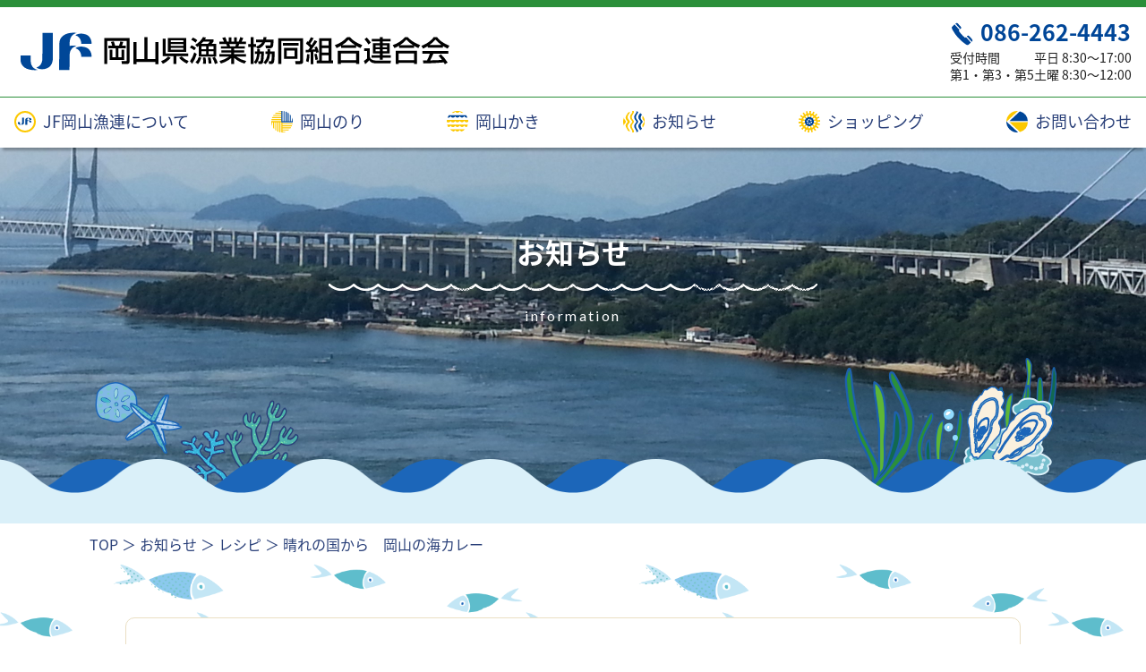

--- FILE ---
content_type: text/html; charset=UTF-8
request_url: https://www.oygyoren.or.jp/%E6%99%B4%E3%82%8C%E3%81%AE%E5%9B%BD%E3%81%8B%E3%82%89%E3%80%80%E5%B2%A1%E5%B1%B1%E3%81%AE%E6%B5%B7%E3%82%AB%E3%83%AC%E3%83%BC/
body_size: 6634
content:
<!DOCTYPE html>
<html lang="ja">
<head>
    <!-- Google Tag Manager -->
    <script>(function (w, d, s, l, i) {
            w[l] = w[l] || [];
            w[l].push({
                'gtm.start':
                    new Date().getTime(), event: 'gtm.js'
            });
            var f                          = d.getElementsByTagName(s)[0],
                j = d.createElement(s), dl = l != 'dataLayer' ? '&l=' + l : '';
            j.async                        = true;
            j.src                          =
                'https://www.googletagmanager.com/gtm.js?id=' + i + dl;
            f.parentNode.insertBefore(j, f);
        })(window, document, 'script', 'dataLayer', 'GTM-WV7MN8HX');</script>
    <!-- End Google Tag Manager -->


    <meta charset="utf-8">
    <meta name="viewport" content="width=device-width, initial-scale=1, user-scalable=yes">
    <meta name="format-detection" content="telephone=no">
    <title>レシピ | 晴れの国から　岡山の海カレー | 岡山県漁業協同組合連合会［JF岡山漁連］</title>
    <link rel="shortcut icon" href="https://www.oygyoren.or.jp/wp-content/themes/wp-gyoren/favicon.ico">
    
<!-- All In One SEO Pack 3.7.1[935,979] -->
<meta name="description"  content="漁師が海づくりから徹底する、自慢の岡山かきの旨味をカレーに凝縮しました。 さらに、栄養満点の海で風味豊かに育った岡山のりをトッピング。海の旨味と香りが詰まったカレーです。 ■材料 【海苔カレー】 【牡蠣ピューレ】 【あめ色玉ねぎ】 ご飯…200g 牡蠣（冷凍）…200g 玉ねぎ…中1/4個 サラダ油…大さじ1" />

<meta name="keywords"  content="プライドフィッシュ,レシピ,岡山かき,岡山のり" />

<script type="application/ld+json" class="aioseop-schema">{"@context":"https://schema.org","@graph":[{"@type":"Organization","@id":"https://www.oygyoren.or.jp/#organization","url":"https://www.oygyoren.or.jp/","name":"岡山県漁業協同組合連合会［JF岡山漁連］","sameAs":[]},{"@type":"WebSite","@id":"https://www.oygyoren.or.jp/#website","url":"https://www.oygyoren.or.jp/","name":"岡山県漁業協同組合連合会［JF岡山漁連］","publisher":{"@id":"https://www.oygyoren.or.jp/#organization"},"potentialAction":{"@type":"SearchAction","target":"https://www.oygyoren.or.jp/?s={search_term_string}","query-input":"required name=search_term_string"}},{"@type":"WebPage","@id":"https://www.oygyoren.or.jp/%e6%99%b4%e3%82%8c%e3%81%ae%e5%9b%bd%e3%81%8b%e3%82%89%e3%80%80%e5%b2%a1%e5%b1%b1%e3%81%ae%e6%b5%b7%e3%82%ab%e3%83%ac%e3%83%bc/#webpage","url":"https://www.oygyoren.or.jp/%e6%99%b4%e3%82%8c%e3%81%ae%e5%9b%bd%e3%81%8b%e3%82%89%e3%80%80%e5%b2%a1%e5%b1%b1%e3%81%ae%e6%b5%b7%e3%82%ab%e3%83%ac%e3%83%bc/","inLanguage":"ja","name":"晴れの国から　岡山の海カレー","isPartOf":{"@id":"https://www.oygyoren.or.jp/#website"},"breadcrumb":{"@id":"https://www.oygyoren.or.jp/%e6%99%b4%e3%82%8c%e3%81%ae%e5%9b%bd%e3%81%8b%e3%82%89%e3%80%80%e5%b2%a1%e5%b1%b1%e3%81%ae%e6%b5%b7%e3%82%ab%e3%83%ac%e3%83%bc/#breadcrumblist"},"image":{"@type":"ImageObject","@id":"https://www.oygyoren.or.jp/%e6%99%b4%e3%82%8c%e3%81%ae%e5%9b%bd%e3%81%8b%e3%82%89%e3%80%80%e5%b2%a1%e5%b1%b1%e3%81%ae%e6%b5%b7%e3%82%ab%e3%83%ac%e3%83%bc/#primaryimage","url":"https://www.oygyoren.or.jp/wp-content/uploads/2021/01/7125846224f634332898132b85919ae0-scaled.jpg","width":2560,"height":1704,"caption":"SONY DSC"},"primaryImageOfPage":{"@id":"https://www.oygyoren.or.jp/%e6%99%b4%e3%82%8c%e3%81%ae%e5%9b%bd%e3%81%8b%e3%82%89%e3%80%80%e5%b2%a1%e5%b1%b1%e3%81%ae%e6%b5%b7%e3%82%ab%e3%83%ac%e3%83%bc/#primaryimage"},"datePublished":"2021-01-16T01:59:35+09:00","dateModified":"2021-01-16T02:05:24+09:00"},{"@type":"Article","@id":"https://www.oygyoren.or.jp/%e6%99%b4%e3%82%8c%e3%81%ae%e5%9b%bd%e3%81%8b%e3%82%89%e3%80%80%e5%b2%a1%e5%b1%b1%e3%81%ae%e6%b5%b7%e3%82%ab%e3%83%ac%e3%83%bc/#article","isPartOf":{"@id":"https://www.oygyoren.or.jp/%e6%99%b4%e3%82%8c%e3%81%ae%e5%9b%bd%e3%81%8b%e3%82%89%e3%80%80%e5%b2%a1%e5%b1%b1%e3%81%ae%e6%b5%b7%e3%82%ab%e3%83%ac%e3%83%bc/#webpage"},"author":{"@id":"https://www.oygyoren.or.jp/author/oygyoren/#author"},"headline":"晴れの国から　岡山の海カレー","datePublished":"2021-01-16T01:59:35+09:00","dateModified":"2021-01-16T02:05:24+09:00","commentCount":0,"mainEntityOfPage":{"@id":"https://www.oygyoren.or.jp/%e6%99%b4%e3%82%8c%e3%81%ae%e5%9b%bd%e3%81%8b%e3%82%89%e3%80%80%e5%b2%a1%e5%b1%b1%e3%81%ae%e6%b5%b7%e3%82%ab%e3%83%ac%e3%83%bc/#webpage"},"publisher":{"@id":"https://www.oygyoren.or.jp/#organization"},"articleSection":"プライドフィッシュ, レシピ, 岡山かき, 岡山のり","image":{"@type":"ImageObject","@id":"https://www.oygyoren.or.jp/%e6%99%b4%e3%82%8c%e3%81%ae%e5%9b%bd%e3%81%8b%e3%82%89%e3%80%80%e5%b2%a1%e5%b1%b1%e3%81%ae%e6%b5%b7%e3%82%ab%e3%83%ac%e3%83%bc/#primaryimage","url":"https://www.oygyoren.or.jp/wp-content/uploads/2021/01/7125846224f634332898132b85919ae0-scaled.jpg","width":2560,"height":1704,"caption":"SONY DSC"}},{"@type":"Person","@id":"https://www.oygyoren.or.jp/author/oygyoren/#author","name":"oygyoren","sameAs":[],"image":{"@type":"ImageObject","@id":"https://www.oygyoren.or.jp/#personlogo","url":"https://secure.gravatar.com/avatar/54654c25b208c2ca0eaf4e7e007efab0?s=96&d=mm&r=g","width":96,"height":96,"caption":"oygyoren"}},{"@type":"BreadcrumbList","@id":"https://www.oygyoren.or.jp/%e6%99%b4%e3%82%8c%e3%81%ae%e5%9b%bd%e3%81%8b%e3%82%89%e3%80%80%e5%b2%a1%e5%b1%b1%e3%81%ae%e6%b5%b7%e3%82%ab%e3%83%ac%e3%83%bc/#breadcrumblist","itemListElement":[{"@type":"ListItem","position":1,"item":{"@type":"WebPage","@id":"https://www.oygyoren.or.jp/","url":"https://www.oygyoren.or.jp/","name":"岡山県漁業協同組合連合会［JF岡山漁連］"}},{"@type":"ListItem","position":2,"item":{"@type":"WebPage","@id":"https://www.oygyoren.or.jp/%e6%99%b4%e3%82%8c%e3%81%ae%e5%9b%bd%e3%81%8b%e3%82%89%e3%80%80%e5%b2%a1%e5%b1%b1%e3%81%ae%e6%b5%b7%e3%82%ab%e3%83%ac%e3%83%bc/","url":"https://www.oygyoren.or.jp/%e6%99%b4%e3%82%8c%e3%81%ae%e5%9b%bd%e3%81%8b%e3%82%89%e3%80%80%e5%b2%a1%e5%b1%b1%e3%81%ae%e6%b5%b7%e3%82%ab%e3%83%ac%e3%83%bc/","name":"晴れの国から　岡山の海カレー"}}]}]}</script>
<link rel="canonical" href="https://www.oygyoren.or.jp/晴れの国から　岡山の海カレー/" />
<meta property="og:type" content="activity" />
<meta property="og:title" content="レシピ | 晴れの国から　岡山の海カレー | 岡山県漁業協同組合連合会［JF岡山漁連］" />
<meta property="og:description" content="漁師が海づくりから徹底する、自慢の岡山かきの旨味をカレーに凝縮しました。 さらに、栄養満点の海で風味豊かに育った岡山のりをトッピング。海の旨味と香りが詰まったカレーです。 ■材料 【海苔カレー】 【牡蠣ピューレ】 【あめ色玉ねぎ】 ご飯…200g 牡蠣（冷凍）…200g 玉ねぎ…中1/4個 サラダ油…大さじ1 サラダ油…6g サラダ油…大さじ1 おろしにんにく…3g おろしにんにく…3g おろし" />
<meta property="og:url" content="https://www.oygyoren.or.jp/晴れの国から　岡山の海カレー/" />
<meta property="og:site_name" content="岡山県漁業協同組合連合会［JF岡山漁連］" />
<meta property="og:image" content="https://www.oygyoren.or.jp/wp-content/plugins/all-in-one-seo-pack/images/default-user-image.png" />
<meta property="og:image:secure_url" content="https://www.oygyoren.or.jp/wp-content/plugins/all-in-one-seo-pack/images/default-user-image.png" />
<meta name="twitter:card" content="summary" />
<meta name="twitter:title" content="レシピ | 晴れの国から　岡山の海カレー | 岡山県漁業協同組合連合会［JF岡山漁連］" />
<meta name="twitter:description" content="漁師が海づくりから徹底する、自慢の岡山かきの旨味をカレーに凝縮しました。 さらに、栄養満点の海で風味豊かに育った岡山のりをトッピング。海の旨味と香りが詰まったカレーです。 ■材料 【海苔カレー】 【牡蠣ピューレ】 【あめ色玉ねぎ】 ご飯…200g 牡蠣（冷凍）…200g 玉ねぎ…中1/4個 サラダ油…大さじ1 サラダ油…6g サラダ油…大さじ1 おろしにんにく…3g おろしにんにく…3g おろし" />
<meta name="twitter:image" content="https://www.oygyoren.or.jp/wp-content/plugins/all-in-one-seo-pack/images/default-user-image.png" />
<!-- All In One SEO Pack -->
<link rel='dns-prefetch' href='//fonts.googleapis.com' />
<link rel='dns-prefetch' href='//s.w.org' />
<link rel="alternate" type="application/rss+xml" title="岡山県漁業協同組合連合会［JF岡山漁連］ &raquo; 晴れの国から　岡山の海カレー のコメントのフィード" href="https://www.oygyoren.or.jp/%e6%99%b4%e3%82%8c%e3%81%ae%e5%9b%bd%e3%81%8b%e3%82%89%e3%80%80%e5%b2%a1%e5%b1%b1%e3%81%ae%e6%b5%b7%e3%82%ab%e3%83%ac%e3%83%bc/feed/" />
<link rel='stylesheet' id='wp-block-library-css'  href='https://www.oygyoren.or.jp/wp-includes/css/dist/block-library/style.min.css?ver=5.5.17' type='text/css' media='all' />
<link rel='stylesheet' id='responsive-lightbox-swipebox-css'  href='https://www.oygyoren.or.jp/wp-content/plugins/responsive-lightbox/assets/swipebox/swipebox.min.css?ver=2.2.3' type='text/css' media='all' />
<link rel='stylesheet' id='Kosug-css'  href='https://fonts.googleapis.com/css2?family=Kosugi+Maru&#038;display=swap' type='text/css' media='all' />
<link rel='stylesheet' id='Lato-css'  href='https://fonts.googleapis.com/css2?family=Lato:wght@400;700&#038;display=swap' type='text/css' media='all' />
<link rel='stylesheet' id='animsition-css'  href='https://www.oygyoren.or.jp/wp-content/themes/wp-gyoren/js/animsition/css/animsition.min.css' type='text/css' media='all' />
<link rel='stylesheet' id='slick-css'  href='https://www.oygyoren.or.jp/wp-content/themes/wp-gyoren/js/slick/slick.css' type='text/css' media='all' />
<link rel='stylesheet' id='slick-tm-css'  href='https://www.oygyoren.or.jp/wp-content/themes/wp-gyoren/js/slick/slick-theme.css' type='text/css' media='all' />
<link rel='stylesheet' id='validationEngine-css'  href='https://www.oygyoren.or.jp/wp-content/themes/wp-gyoren/js/validationEngine/validationEngine.jquery.css' type='text/css' media='all' />
<script type='text/javascript' src='https://www.oygyoren.or.jp/wp-includes/js/jquery/jquery.js?ver=1.12.4-wp' id='jquery-core-js'></script>
<script type='text/javascript' src='https://www.oygyoren.or.jp/wp-content/plugins/responsive-lightbox/assets/swipebox/jquery.swipebox.min.js?ver=2.2.3' id='responsive-lightbox-swipebox-js'></script>
<script type='text/javascript' src='https://www.oygyoren.or.jp/wp-content/plugins/responsive-lightbox/assets/infinitescroll/infinite-scroll.pkgd.min.js?ver=5.5.17' id='responsive-lightbox-infinite-scroll-js'></script>
<script type='text/javascript' id='responsive-lightbox-js-extra'>
/* <![CDATA[ */
var rlArgs = {"script":"swipebox","selector":"lightbox","customEvents":"","activeGalleries":"0","animation":"1","hideCloseButtonOnMobile":"0","removeBarsOnMobile":"0","hideBars":"1","hideBarsDelay":"5000","videoMaxWidth":"1080","useSVG":"1","loopAtEnd":"0","woocommerce_gallery":"0","ajaxurl":"https:\/\/www.oygyoren.or.jp\/wp-admin\/admin-ajax.php","nonce":"73d01c2c18"};
/* ]]> */
</script>
<script type='text/javascript' src='https://www.oygyoren.or.jp/wp-content/plugins/responsive-lightbox/js/front.js?ver=2.2.3' id='responsive-lightbox-js'></script>
<script type='text/javascript' src='https://www.oygyoren.or.jp/wp-content/themes/wp-gyoren/js/slick/slick.min.js?ver=5.5.17' id='slickjs-js'></script>
<script type='text/javascript' src='https://www.oygyoren.or.jp/wp-content/themes/wp-gyoren/js/smoothScrollEx.js?ver=5.5.17' id='smoothScrollEx-js'></script>
<script type='text/javascript' src='https://www.oygyoren.or.jp/wp-content/themes/wp-gyoren/js/jquery.backstretch.min.js?ver=5.5.17' id='backstretch-js'></script>
<script type='text/javascript' src='https://www.oygyoren.or.jp/wp-content/themes/wp-gyoren/js/animsition/js/animsition.min.js?ver=5.5.17' id='animsition-js'></script>
<script type='text/javascript' src='https://www.oygyoren.or.jp/wp-content/themes/wp-gyoren/js/wow.js?ver=5.5.17' id='wow-js'></script>
<script type='text/javascript' src='https://www.oygyoren.or.jp/wp-content/themes/wp-gyoren/js/main.js?ver=1769040637' id='mainJs-js'></script>
<link rel="https://api.w.org/" href="https://www.oygyoren.or.jp/wp-json/" /><link rel="alternate" type="application/json" href="https://www.oygyoren.or.jp/wp-json/wp/v2/posts/545" /><link rel="EditURI" type="application/rsd+xml" title="RSD" href="https://www.oygyoren.or.jp/xmlrpc.php?rsd" />
<link rel="wlwmanifest" type="application/wlwmanifest+xml" href="https://www.oygyoren.or.jp/wp-includes/wlwmanifest.xml" /> 
<link rel='prev' title='白焼き穴子のぶっかけ海苔茶漬け' href='https://www.oygyoren.or.jp/%e7%99%bd%e7%84%bc%e3%81%8d%e7%a9%b4%e5%ad%90%e3%81%ae%e3%81%b6%e3%81%a3%e3%81%8b%e3%81%91%e6%b5%b7%e8%8b%94%e8%8c%b6%e6%bc%ac%e3%81%91/' />
<link rel='next' title='「岡山かき」名古屋名物みそかつの有名店「矢場とん」様で取扱開始！' href='https://www.oygyoren.or.jp/%e3%80%8c%e5%b2%a1%e5%b1%b1%e3%81%8b%e3%81%8d%e3%80%8d%e5%90%8d%e5%8f%a4%e5%b1%8b%e5%90%8d%e7%89%a9%e3%81%bf%e3%81%9d%e3%81%8b%e3%81%a4%e3%81%ae%e6%9c%89%e5%90%8d%e5%ba%97%e3%80%8c%e7%9f%a2%e5%a0%b4/' />
<meta name="generator" content="WordPress 5.5.17" />
<link rel='shortlink' href='https://www.oygyoren.or.jp/?p=545' />
<link rel="alternate" type="application/json+oembed" href="https://www.oygyoren.or.jp/wp-json/oembed/1.0/embed?url=https%3A%2F%2Fwww.oygyoren.or.jp%2F%25e6%2599%25b4%25e3%2582%258c%25e3%2581%25ae%25e5%259b%25bd%25e3%2581%258b%25e3%2582%2589%25e3%2580%2580%25e5%25b2%25a1%25e5%25b1%25b1%25e3%2581%25ae%25e6%25b5%25b7%25e3%2582%25ab%25e3%2583%25ac%25e3%2583%25bc%2F" />
<link rel="alternate" type="text/xml+oembed" href="https://www.oygyoren.or.jp/wp-json/oembed/1.0/embed?url=https%3A%2F%2Fwww.oygyoren.or.jp%2F%25e6%2599%25b4%25e3%2582%258c%25e3%2581%25ae%25e5%259b%25bd%25e3%2581%258b%25e3%2582%2589%25e3%2580%2580%25e5%25b2%25a1%25e5%25b1%25b1%25e3%2581%25ae%25e6%25b5%25b7%25e3%2582%25ab%25e3%2583%25ac%25e3%2583%25bc%2F&#038;format=xml" />
    <link href="https://www.oygyoren.or.jp/wp-content/themes/wp-gyoren/style.css" rel="stylesheet">
    <link href="https://www.oygyoren.or.jp/wp-content/themes/wp-gyoren/style_sp.css" rel="stylesheet">
    <link href="https://www.oygyoren.or.jp/wp-content/themes/wp-gyoren/common.css" rel="stylesheet">
</head>
<body>
<!-- Google Tag Manager (noscript) -->
<noscript>
    <iframe src="https://www.googletagmanager.com/ns.html?id=GTM-WV7MN8HX"
            height="0" width="0" style="display:none;visibility:hidden"></iframe>
</noscript>
<!-- End Google Tag Manager (noscript) -->
<div class="animsition" style="overflow: hidden;"><!-- animsition -->
    <div id="page_top"></div>
        <header class="header">
        <div class="header-box1">
            <div class="header-body">
                <h1 class="header-logo">
                    <a href="https://www.oygyoren.or.jp/" title="岡山県漁業協同組合連合会">
                        <img src="https://www.oygyoren.or.jp/wp-content/themes/wp-gyoren/images/header_logo.svg"
                             alt="岡山県漁業協同組合連合会">
                    </a>
                </h1>
                <address class="header-tel">
                    <a href="tel:0862624443" class="header-tel-no">086-262-4443</a><br>
                    <p class="header-tel-txt">
                        受付時間<span>平日 8:30～17:00</span><br>
                        第1・第3・第5土曜 8:30～12:00
                    </p>
                </address>
                <div class="header-menu" onClick="spMenu()">
                    <span></span>
                    <span></span>
                    <span></span>
                </div>
            </div>
        </div>
        <div class="header-box2">
            <nav class="header-nav">
                <a href="https://www.oygyoren.or.jp/about"
                   title="JF岡山漁連について" class="header-nav-link header-nav--about animsition-link">
                    JF岡山漁連について</a>
                <a href="https://www.oygyoren.or.jp/okayama-nori"
                   title="岡山のり" class="header-nav-link header-nav--nori animsition-link">
                    岡山のり</a>
                <a href="https://www.oygyoren.or.jp/okayama-kaki"
                   title="岡山かき" class="header-nav-link header-nav--kaki animsition-link">
                    岡山かき</a>
                <a href="https://www.oygyoren.or.jp/category/news,event,recipe"
                   title="お知らせ" class="header-nav-link header-nav--info animsition-link">
                    お知らせ</a>
                <a href="https://www.oygyoren.or.jp/shopping"
                   title="ショッピング" class="header-nav-link header-nav--shopping animsition-link">
                    ショッピング</a>
                <a href="https://www.oygyoren.or.jp/contact"
                   title="お問い合わせ" class="header-nav-link header-nav--contact animsition-link">
                    お問い合わせ</a>
            </nav>
        </div>
    </header>    <article>
        <div class="Key info-key">
            <h1 class="Key-ttl">
                <span class="Key-ttl-main">お知らせ</span>
                <span class="Key-ttl-sub">information</span>
            </h1>
            <div class="Key-character">
                <div class="Key-character-body">
                    <img src="https://www.oygyoren.or.jp/wp-content/themes/wp-gyoren/images/kry_img_starfish1.png"
                         alt="ヒトデ" class="Key-item1">
                    <img src="https://www.oygyoren.or.jp/wp-content/themes/wp-gyoren/images/key_img_oyster1.png"
                         alt="牡蠣" class="Key-item2">
                </div>
            </div>
            <div class="Key-wave"></div>
        </div>

        <div class="Pankuzu">
            <ul>
                <li>
                    <a href="https://www.oygyoren.or.jp/" title="TOP" class="animsition-link">
                        TOP</a>
                </li>
                <li>＞</li>
                <li>
                    <a href="https://www.oygyoren.or.jp/category/news,event,recipe"
                       title="お知らせ" class="animsition-link">お知らせ</a>
                </li>
                <li>＞</li>
                <li>
                    <a href="https://www.oygyoren.or.jp/category/recipe"
                       title="レシピ" class="animsition-link">レシピ</a>
                </li>
                <li>＞</li>
                <li>晴れの国から　岡山の海カレー</li>
            </ul>
        </div>

        <div class="info-body info-body--pd">
                            <section class="info-sgl">
                    <div class="info-sgl-ttl">
                        <img src="https://www.oygyoren.or.jp/wp-content/themes/wp-gyoren/images/info_category03.png"
                             alt="アイコン">
                        <div class="info-sgl-ttl-block">
                            <p class="info-sgl-ttl-date">2021年01月16日 (土)</p>
                            <div
                                    class="info-sgl-ttl-category"><span class="Cate Cate--brown">レシピ</span><span class="Cate">プライドフィッシュ</span><span class="Cate">岡山かき</span><span class="Cate">岡山のり</span></div>
                            <h2 class="info-sgl-ttl-ttl">晴れの国から　岡山の海カレー</h2>
                        </div>
                    </div>
                    <div class="info-sgl-content">
                        <p><img loading="lazy" class="alignnone size-large wp-image-518" src="https://www.oygyoren.or.jp/wp-content/uploads/2021/01/73bc30a1912469c6958ec6f26376de22-1024x681.jpg" alt="" width="1024" height="681" srcset="https://www.oygyoren.or.jp/wp-content/uploads/2021/01/73bc30a1912469c6958ec6f26376de22-1024x681.jpg 1024w, https://www.oygyoren.or.jp/wp-content/uploads/2021/01/73bc30a1912469c6958ec6f26376de22-300x200.jpg 300w, https://www.oygyoren.or.jp/wp-content/uploads/2021/01/73bc30a1912469c6958ec6f26376de22-768x511.jpg 768w, https://www.oygyoren.or.jp/wp-content/uploads/2021/01/73bc30a1912469c6958ec6f26376de22-1536x1022.jpg 1536w, https://www.oygyoren.or.jp/wp-content/uploads/2021/01/73bc30a1912469c6958ec6f26376de22-2048x1363.jpg 2048w" sizes="(max-width: 1024px) 100vw, 1024px" /></p>
<p>&nbsp;</p>
<p>漁師が海づくりから徹底する、自慢の岡山かきの旨味をカレーに凝縮しました。</p>
<p>さらに、栄養満点の海で風味豊かに育った岡山のりをトッピング。海の旨味と香りが詰まったカレーです。</p>
<p>&nbsp;</p>
<p>■材料<strong>　　　　　　　　　</strong></p>
<p>【海苔カレー】　　　　　【牡蠣ピューレ】　　　　　【あめ色玉ねぎ】</p>
<p>ご飯…200g　　　　　　 　牡蠣（冷凍）…200g　　　    玉ねぎ…中1/4個</p>
<p>サラダ油…大さじ1　　　    サラダ油…6g　　　　　　　サラダ油…大さじ1</p>
<p>おろしにんにく…3g　　　 おろしにんにく…3g</p>
<p>おろししょうが…5g　　      おろししょうが…5g</p>
<p>あめ色玉ねぎ…35g　　　    酒…大さじ1/2</p>
<p>トマト…80g　　　　　　   カレー粉…5g</p>
<p>カレー粉…3g</p>
<p>カルダモン…0.3g</p>
<p>水…150cc</p>
<p>塩…1.5g</p>
<p>砂糖…3g</p>
<p>牡蠣ピューレ…30g</p>
<p>岡山のり…全形1/2枚</p>
<p>プチトマト…1個</p>
<p>グリーンレタス…適量</p>
<p>&nbsp;</p>
<p>■作り方</p>
<p><strong>下準備</strong></p>
<p>【牡蠣ピューレ】                                                       　　　　　　　　　 【あめ色玉ねぎ】</p>
<p>牡蠣を半解凍し、粗みじん切りにする。　　　　　　　　　　　　　玉ねぎを繊維に沿ってスライスする。</p>
<p>フライパンにサラダ油とにんにく・しょうがを入れて温める。　　　フライパンにバターを入れ温め、玉ねぎを</p>
<p>香りが立ったら牡蠣を炒め、酒とカレー粉を加えて数分煮込む。　　あめ色になるまで焦がさないように炒める。</p>
<p>火を止めて粗熱を取り、ミキサーにかける。</p>
<p>【岡山のり】　　　　　　　　　　　　　　　　　　　　　　　  　【トマト】</p>
<p>ミルサーにかけて粉々にする。　　　                                                 　　 　1.5㎝角に切っておく。</p>
<p>&nbsp;</p>
<p><strong>本調理</strong></p>
<p>①フライパンにサラダ油とにんにく・しょうがを入れて香りが立ったら、トマトとあめ色玉ねぎを加えて炒める。</p>
<p>②油が浮いてきたところに、カレー粉・カルダモンを加えよく炒める。</p>
<p>③水・塩・砂糖・牡蠣ピューレを加えて、3分程煮込む。</p>
<p>④お皿にご飯とカレーを盛りつけ、粉々にした岡山のりをトッピングし、グリーンレタスとプチトマトを添える。</p>
                    </div>
                </section>

                <div class="PagerSgl">
                    <ul>
                        <li><a class="PagerSgl--left animsition-link" href="https://www.oygyoren.or.jp/%e3%80%8c%e5%b2%a1%e5%b1%b1%e3%81%8b%e3%81%8d%e3%80%8d%e5%90%8d%e5%8f%a4%e5%b1%8b%e5%90%8d%e7%89%a9%e3%81%bf%e3%81%9d%e3%81%8b%e3%81%a4%e3%81%ae%e6%9c%89%e5%90%8d%e5%ba%97%e3%80%8c%e7%9f%a2%e5%a0%b4/" rel="next">前の記事</a></li>
                        <li><a href="https://www.oygyoren.or.jp/category/news,event,recipe"
                               title="一覧に戻る" class="animsition-link">一覧に戻る</a></li>
                        <li><a class="PagerSgl--right animsition-link" href="https://www.oygyoren.or.jp/%e7%99%bd%e7%84%bc%e3%81%8d%e7%a9%b4%e5%ad%90%e3%81%ae%e3%81%b6%e3%81%a3%e3%81%8b%e3%81%91%e6%b5%b7%e8%8b%94%e8%8c%b6%e6%bc%ac%e3%81%91/" rel="prev">次の記事</a></li>
                    </ul>
                </div>
                    </div>
    </article>
<div class="footer-bg"></div>
<footer class="footer">
    <div class="footer-body">
        <div class="footer-block">
            <div class="footer-adr">
                <p class="footer-adr-ttl">
                    <img src="https://www.oygyoren.or.jp/wp-content/themes/wp-gyoren/images/footer_logo.svg"
                         alt="岡山県漁業協同組合連合会">
                </p>
                <address>
                    〒702-8024 <span>岡山市南区浦安南町494-8</span><br>
                    TEL 086-262-4443<span class="footer-adr-slash"> ／ </span><span>FAX 086-262-4453</span>
                </address>
            </div>
            <div class="footer-sns">
                <a href="https://www.facebook.com/pg/okayamanoritarou/posts/"
                   title="Facebook" target="_blank">
                    <img src="https://www.oygyoren.or.jp/wp-content/themes/wp-gyoren/images/icn_facebook.png"
                         alt="Facebook">
                </a>
                <a href="https://www.instagram.com/okayamanori/"
                   title="Instagram" target="_blank">
                    <img src="https://www.oygyoren.or.jp/wp-content/themes/wp-gyoren/images/icn_instagram.png"
                         alt="Instagram">
                </a>
                <a href="https://twitter.com/okayamawakanori"
                   title="Twitter" target="_blank">
                    <img src="https://www.oygyoren.or.jp/wp-content/themes/wp-gyoren/images/icn_twitter.png"
                         alt="Twitter">
                </a>
            </div>
        </div>

        <nav class="footer-nav">
            <a href="https://www.oygyoren.or.jp/about"
               title="JF岡山漁連について" class="animsition-link">JF岡山漁連について</a>
            <a href="https://www.oygyoren.or.jp/okayama-nori"
               title="岡山のり" class="animsition-link">岡山のり</a>
            <a href="https://www.oygyoren.or.jp/okayama-kaki"
               title="岡山かき" class="animsition-link">岡山かき</a>
            <a href="https://www.oygyoren.or.jp/category/news,event,recipe"
               title="お知らせ" class="animsition-link">お知らせ</a>
            <a href="https://www.oygyoren.or.jp/shopping"
               title="ショッピング" class="animsition-link">ショッピング</a>
            <a href="https://www.oygyoren.or.jp/about/recruit"
               title="求人募集" class="animsition-link">求人募集</a>
            <a href="https://www.oygyoren.or.jp/contact"
               title="お問い合わせ" class="animsition-link">お問い合わせ</a>
        </nav>

        <div class="footer-block2">
            <a href="https://www.oygyoren.or.jp/staff"
               title="職員連絡" class="footer-btn">職員連絡</a>
            <a href="https://www.oygyoren.or.jp/members"
               title="会員の方へ" class="footer-btn footer-btn--members">会員の方へ</a>
            <a href="https://www.oygyoren.or.jp/nori/kyohan/php/login.php"
               title="岡山のり電子入札" class="footer-btn footer-btn--nori" target="_blank">岡山のり電子入札</a>
        </div>
    </div>
</footer>
<p class="copyright">©岡山県漁業協同組合連合会 All rights reserved.</p>

</div><!-- animsition -->
<script type='text/javascript' src='https://www.oygyoren.or.jp/wp-includes/js/wp-embed.min.js?ver=5.5.17' id='wp-embed-js'></script>
<script type='text/javascript' src='https://www.oygyoren.or.jp/wp-content/themes/wp-gyoren/js/mainFooter.js?ver=1769040637' id='mainFooterJs-js'></script>
</body>
</html>

--- FILE ---
content_type: text/css
request_url: https://www.oygyoren.or.jp/wp-content/themes/wp-gyoren/style.css
body_size: 15204
content:
@charset "UTF-8";
/*
Theme Name: 岡山県漁業協同組合連合会
Description:
Theme URI:
Author: 株式会社ハジメクリエイト
Author URI:
Version: バージョン
License: ライセンス
License URI: ライセンスの URL
*/
html {
  -webkit-overflow-scrolling: touch;
  background-image: url("images/body_bg.jpg");
  background-position: center center;
  -webkit-background-size: auto 380px;
  background-size: auto 380px;
  background-attachment: fixed;
}

body {
  font-family: source-han-sans-japanese, sans-serif;
  font-weight: 400;
  font-style: normal;
  max-width: 1920px;
  margin: 0 auto;
  color: #1e1e1e;
  line-height: 1;
  -webkit-overflow-scrolling: touch;
  -webkit-text-size-adjust: 100%;
  word-break: break-all;
}

h1,
h2,
h3,
h4,
h5,
h6 {
  margin: 0;
  padding: 0;
}

p {
  margin: 0;
  padding: 0;
}

img {
  border: 0;
}

a {
  text-decoration: none;
}

ul, ol {
  margin: 0;
  padding: 0;
  list-style-type: none;
}

address {
  font-style: normal;
}

a:hover img {
  filter: alpha(opacity=80);
  -moz-opacity: 0.8;
  opacity: 0.8;
  transition: all 0.5s ease;
}

.clearfix:after {
  clear: both;
  content: "";
  display: block;
}

*,
*:before,
*:after {
  -webkit-box-sizing: border-box;
  -moz-box-sizing: border-box;
  box-sizing: border-box;
}

.aligncenter {
  display: block;
  margin: 0 auto;
}

#page_top {
  position: fixed;
  bottom: 80px;
  right: -104px;
  width: 104px;
  height: 94px;
  background-image: url("images/img_page_top.png");
  background-repeat: no-repeat;
  -webkit-background-size: 100%;
  background-size: 100%;
  cursor: pointer;
  z-index: 100;
  -webkit-transition: all 0.5s;
  transition: all 0.5s;
}
#page_top:hover {
  opacity: 0.5;
}

.Pankuzu {
  background-color: #fff;
  padding: 10px 16px;
  font-size: 16px;
  line-height: 1.45;
  color: #2a4079;
}
.Pankuzu ul {
  max-width: 1080px;
  margin: 0 auto;
  padding: 0;
  list-style-type: none;
}
.Pankuzu li {
  display: inline-block;
  vertical-align: middle;
}
.Pankuzu a {
  color: #2a4079;
}
.Pankuzu a:hover {
  text-decoration: underline;
}

.header {
  position: relative;
  z-index: 2;
  border-top: 8px solid #2b8f3a;
  -webkit-box-shadow: 0 6px 3px -3px rgba(0, 0, 0, 0.3);
  -moz-box-shadow: 0 6px 3px -3px rgba(0, 0, 0, 0.3);
  box-shadow: 0 6px 3px -3px rgba(0, 0, 0, 0.3);
  background-color: #fff;
}
.header-box1 {
  padding: 0 16px;
  border-bottom: 1px solid #2b8f3a;
}
.header-body {
  max-width: 1600px;
  margin: 0 auto;
  height: 100px;
  display: flex;
  justify-content: space-between;
  align-items: center;
}
.header-logo img {
  display: block;
  max-width: 100%;
}
.header-tel-no {
  font-size: 25px;
  color: #004698;
  font-weight: 700;
}
.header-tel-no:before {
  content: "";
  display: inline-block;
  vertical-align: middle;
  width: 26px;
  height: 26px;
  background-image: url("images/icn_tel.svg");
  background-repeat: no-repeat;
  -webkit-background-size: 100%;
  background-size: 100%;
  margin-right: 8px;
  margin-top: -2px;
}
.header-tel-txt {
  margin-top: 4px;
  font-size: 14px;
  line-height: 1.42;
  text-align: right;
}
.header-tel-txt span {
  margin-left: 38px;
}
.header-menu {
  display: none;
}
.header-box2 {
  padding: 0 16px;
}
.header-nav {
  max-width: 1600px;
  width: 100%;
  height: 56px;
  margin: 0 auto;
  display: flex;
  align-items: center;
  justify-content: space-between;
}
.header-nav-link {
  font-size: 18px;
  color: #2a4079;
  -webkit-transition: all 0.2s;
  transition: all 0.2s;
}
.header-nav-link:before {
  content: "";
  display: inline-block;
  vertical-align: middle;
  width: 24px;
  height: 24px;
  background-repeat: no-repeat;
  -webkit-background-size: 100%;
  background-size: 100%;
  margin-right: 4px;
  margin-top: -3px;
}
.header-nav-link:hover {
  padding-bottom: 2px;
  border-bottom: 4px solid #004698;
}
.header-nav--about:before {
  background-image: url("images/icn_about.svg");
}
.header-nav--nori:before {
  background-image: url("images/icn_nori.svg");
}
.header-nav--kaki:before {
  background-image: url("images/icn_kaki.svg");
}
.header-nav--info:before {
  background-image: url("images/icn_info.svg");
}
.header-nav--shopping:before {
  background-image: url("images/icn_shopping.svg");
}
.header-nav--contact:before {
  background-image: url("images/icn_contact.svg");
}

.footer-bg {
  position: relative;
  margin-top: -279px;
  height: 279px;
  background-image: url("images/footer_bg_top.png");
  background-repeat: no-repeat;
  background-position: top center;
}
.footer-bg:before {
  content: url("images/footer_top_logo.svg");
  display: block;
  width: 100px;
  height: 100px;
  position: absolute;
  top: 160px;
  left: 0;
  right: 0;
  margin: 0 auto;
}

.footer {
  background-color: #fbf1de;
  padding: 0 16px 40px 16px;
  background-image: url("images/footer_bg_bubble.png");
}
.footer-body {
  max-width: 1080px;
  margin: 0 auto;
}
.footer-block {
  width: 100%;
  display: flex;
  justify-content: space-between;
  align-items: flex-end;
}
.footer-adr-ttl img {
  display: block;
  max-width: 100%;
}
.footer-adr address {
  margin-top: 12px;
  font-size: 20px;
  line-height: 1.45;
  color: #2a4079;
}
.footer-sns {
  width: 168px;
  display: flex;
  justify-content: space-between;
  align-items: center;
}
.footer-sns a {
  display: block;
  width: 48px;
}
.footer-sns img {
  display: block;
  width: 100%;
  height: auto;
}
.footer-nav {
  margin-top: 40px;
  display: flex;
  width: 100%;
  justify-content: space-between;
  align-items: center;
}
.footer-nav a {
  display: block;
  color: #2a4079;
  font-size: 18px;
}
.footer-nav a:hover {
  text-decoration: underline;
}
.footer-block2 {
  display: flex;
  justify-content: space-between;
  align-items: center;
}
.footer-btn {
  margin-top: 40px;
  width: 288px;
  height: 56px;
  padding-top: 13px;
  text-align: center;
  font-size: 18px;
  border: 4px solid #004698;
  color: #004698;
  -webkit-border-radius: 28px;
  -moz-border-radius: 28px;
  border-radius: 28px;
  background-color: #fff;
  background-image: url("images/icn_arrow_blue.svg");
  background-repeat: no-repeat;
  background-position: right 16px center;
  -webkit-transition: all 0.5s;
  transition: all 0.5s;
}
.footer-btn:before {
  content: "";
  display: inline-block;
  vertical-align: middle;
  width: 24px;
  height: 24px;
  background-image: url("images/icn_human_blue.svg");
  background-repeat: no-repeat;
  -webkit-background-size: 100%;
  background-size: 100%;
  background-position: center center;
  margin-right: 8px;
  margin-top: -3px;
}
.footer-btn:hover {
  background-color: #004698;
  color: #fff;
  background-image: url("images/icn_arrow_white.svg");
}
.footer-btn:hover:before {
  background-image: url("images/icn_human_white.svg");
}
.footer-btn--members {
  border: 4px solid #2b8f3a;
  color: #2b8f3a;
  background-image: url("images/icn_arrow_green.svg");
}
.footer-btn--members:before {
  background-image: url("images/icn_ship_green.svg");
}
.footer-btn--members:hover {
  background-color: #2b8f3a;
}
.footer-btn--members:hover:before {
  background-image: url("images/icn_ship_white.svg");
}
.footer-btn--nori {
  border: 4px solid #fcc800;
  color: #fcc800;
  background-image: url("images/icn_arrow_yellow.svg");
}
.footer-btn--nori:before {
  background-image: url("images/icn_hammer_yellow.svg");
}
.footer-btn--nori:hover {
  background-color: #fcc800;
}
.footer-btn--nori:hover:before {
  background-image: url("images/icn_hammer_white.svg");
}

.copyright {
  padding: 10px;
  background-color: #2b8f3a;
  text-align: center;
  color: #fff;
  font-size: 14px;
}

.top-key {
  position: relative;
  background-repeat: no-repeat;
  background-position: center center;
  -webkit-background-size: cover;
  background-size: cover;
  overflow: hidden;
}
.top-key-body {
  max-width: 1032px;
  margin: 0 auto;
  padding: 56px 16px 0 16px;
  display: flex;
  justify-content: flex-end;
}
.top-key-ttl {
  -webkit-writing-mode: vertical-rl;
  -ms-writing-mode: tb-rl;
  writing-mode: vertical-rl;
  font-size: 56px;
  color: #fff;
  font-weight: 700;
  text-shadow: 0 3px 6px rgba(0, 0, 0, 0.6);
  letter-spacing: 6px;
}
.top-key-ttl-size1 {
  font-size: 40px;
}
.top-key-ttl-size2 {
  font-size: 100px;
}
.top-key-ttl--mt {
  margin-top: 310px;
}
.top-key-logo {
  display: block;
  margin-left: auto;
  width: auto;
  height: auto;
}
.top-key-blur {
  -ms-filter: blur(0);
  filter: blur(0);
  animation: logo-blur 3s;
  opacity: 1;
}
@keyframes logo-blur {
  0% {
    opacity: 0;
  }
  45% {
    opacity: 0;
  }
  46% {
    opacity: 1;
    -ms-filter: blur(20px);
    filter: blur(20px);
  }
  100% {
    -ms-filter: blur(0);
    filter: blur(0);
  }
}
.top-key-wave1, .top-key-wave2 {
  width: 120%;
  position: absolute;
  bottom: -8px;
  left: -40px;
  height: 72px;
  background-image: url("images/top_key_bg_wave_blue.png");
  background-repeat: repeat-x;
  background-position: center center;
  animation: wave1 5s infinite ease;
}
@keyframes wave1 {
  0% {
    bottom: -8px;
    left: -40px;
  }
  50% {
    bottom: 8px;
    left: 0;
  }
  100% {
    bottom: -8px;
    left: -40px;
  }
}
.top-key-wave2 {
  left: 0;
  background-image: url("images/top_key_bg_wave_sky.png");
  animation: wave2 5s infinite ease;
}
@keyframes wave2 {
  0% {
    left: 0;
    bottom: 0;
  }
  50% {
    left: -40px;
    bottom: -8px;
  }
  100% {
    left: 0;
    bottom: 0;
  }
}
.top-key-sea {
  position: absolute;
  bottom: 0;
  left: 0;
  right: 0;
  max-width: 1632px;
  width: 100%;
  margin: 0 auto;
  padding: 0 16px;
}
.top-key-sea-body {
  position: relative;
}
.top-key-sea img {
  display: block;
  width: 100%;
}
.top-key-kelp {
  position: absolute;
  bottom: 0;
  left: 24px;
  width: 230px;
  animation: kelp 5s infinite ease;
}
@keyframes kelp {
  0% {
    bottom: 0;
  }
  50% {
    bottom: -16px;
  }
  100% {
    bottom: 0;
  }
}
.top-key-crab {
  position: absolute;
  bottom: 24px;
  left: 120px;
  width: 200px;
  animation: crab 5s infinite ease;
}
@keyframes crab {
  0% {
    bottom: 24px;
  }
  50% {
    bottom: 32px;
  }
  100% {
    bottom: 24px;
  }
}
.top-key-fish {
  position: absolute;
  bottom: 24px;
  right: 232px;
  width: 150px;
  animation: fish 5s infinite ease;
}
@keyframes fish {
  0% {
    bottom: 24px;
  }
  50% {
    bottom: 16px;
  }
  100% {
    bottom: 24px;
  }
}
.top-key-octopus {
  position: absolute;
  bottom: 24px;
  right: 84px;
  width: 187px;
  animation: octopus 5s infinite ease;
}
@keyframes octopus {
  0% {
    bottom: 24px;
  }
  50% {
    bottom: 30px;
  }
  100% {
    bottom: 24px;
  }
}
.top-key-oyster {
  position: absolute;
  bottom: 24px;
  right: 0;
  width: 157px;
  animation: oyster 5s infinite ease;
}
@keyframes oyster {
  0% {
    bottom: 24px;
  }
  50% {
    bottom: 40px;
  }
  100% {
    bottom: 24px;
  }
}

.top-details {
  background-image: url("images/top_bg_first.png"), url("images/bg_green_dotted.svg");
  background-repeat: repeat-x, repeat-x;
  background-position: top center, bottom center;
  padding: 0 16px 80px 16px;
  background-color: #fff;
}

.linkCircle {
  max-width: 1000px;
  margin: 0 auto;
  display: flex;
  justify-content: space-between;
}
.linkCircle--type2 {
  max-width: 746px;
  flex-wrap: wrap;
}
.linkCircle-box, .linkCircle-box2 {
  margin-top: 60px;
  position: relative;
  width: 28.8%;
}
.linkCircle-box figure, .linkCircle-box2 figure {
  margin: 0;
  padding: 0;
}
.linkCircle-box figure img, .linkCircle-box2 figure img {
  display: block;
  width: 100%;
}
.linkCircle-box-ttl, .linkCircle-box2-ttl {
  margin-top: 18px;
  text-align: center;
  font-size: 20px;
  padding-bottom: 24px;
  background-image: url("images/top_bg_line_blue.svg");
  background-repeat: no-repeat;
  background-position: bottom center;
}
.linkCircle-box--green, .linkCircle-box2--green {
  background-image: url("images/top_bg_line_green.svg");
}
.linkCircle-box--sky, .linkCircle-box2--sky {
  background-image: url("images/top_bg_line_sky.svg");
}
.linkCircle-box-txt, .linkCircle-box-txt2, .linkCircle-box2-txt, .linkCircle-box2-txt2 {
  margin: 20px 0 80px 0;
  font-size: 16px;
  line-height: 1.75;
  text-align: justify;
}
.linkCircle-box2 {
  width: 38.6058981233%;
  margin-right: 22.7882037534%;
}
.linkCircle-box2:nth-child(even) {
  margin-right: 0;
}

.top-shop {
  padding: 60px 16px 120px 16px;
  background-image: url("images/bg_wave2.png");
  background-repeat: repeat-x;
  background-position: bottom center;
  -webkit-background-size: auto 42px;
  background-size: auto 42px;
  background-color: #fff;
}
.top-shop--center {
  text-align: center;
}
.top-shop-body {
  max-width: 1000px;
  margin: 0 auto;
  display: flex;
  justify-content: space-between;
}
.top-shop-box {
  margin-top: 40px;
  width: 48%;
}
.top-shop-ttl {
  text-align: center;
  font-size: 24px;
  font-weight: 700;
  padding-bottom: 32px;
  background-image: url("images/bg_ttl_wave_green.svg");
  background-repeat: repeat-x;
  background-position: bottom center;
}
.top-shop-ttl--yellow {
  background-image: url("images/bg_ttl_wave_yellow.svg");
}
.top-shop figure {
  margin: 32px 0 0 0;
  padding: 0;
}
.top-shop figure img {
  display: block;
  width: 100%;
}
.top-shop-txt {
  margin-top: 20px;
  font-size: 16px;
  line-height: 1.75;
  text-align: justify;
}
.top-shop-movie {
  margin: 40px auto 0 auto;
  max-width: 800px;
}
.top-shop-btn {
  margin-top: 32px;
}

.top-recipe {
  padding-top: 60px;
  background-image: url("images/top_bg_recipe.png");
  background-repeat: repeat-x;
  -webkit-background-size: auto 720px;
  background-size: auto 720px;
  background-position: bottom center;
  padding-bottom: 80px;
  background-color: #fff;
}
.top-recipe-slider {
  position: relative;
  max-width: 1050px;
  width: 100%;
  margin: 60px auto 0 auto;
}
.top-recipe-box {
  position: relative;
  max-width: 350px;
  width: 100%;
  padding: 0 25px;
  -webkit-transition: all 0.5s;
  transition: all 0.5s;
}
.top-recipe-box:hover {
  opacity: 0.7;
}
.top-recipe-box a {
  display: block;
  width: 100%;
  height: 100%;
  position: absolute;
  top: 0;
  left: 0;
  outline: none;
}
.top-recipe figure {
  position: relative;
  margin: 0;
  padding: 10px 0 0 0;
}
.top-recipe-photo {
  width: 100%;
  height: auto;
  -webkit-border-radius: 50%;
  -moz-border-radius: 50%;
  border-radius: 50%;
  -webkit-box-shadow: -2px 2px 10px rgba(49, 43, 29, 0.5);
  -moz-box-shadow: -2px 2px 10px rgba(49, 43, 29, 0.5);
  box-shadow: -2px 2px 10px rgba(49, 43, 29, 0.5);
  background-repeat: no-repeat;
  -webkit-background-size: auto 100%;
  background-size: auto 100%;
  background-position: center center;
}
.top-recipe-photo img {
  display: block;
  width: 100%;
  height: auto;
}
.top-recipe-decoration {
  position: absolute;
  top: 10px;
  left: 0;
  display: block;
  width: 100%;
}
.top-recipe-tag {
  margin-top: 14px;
}
.top-recipe-ttl {
  margin-top: 16px;
  background-color: #fff;
  padding: 12px 32px;
  font-size: 20px;
  line-height: 1.45;
  font-weight: 700;
}
.top-recipe-btn {
  display: block;
  margin: 96px auto 0 auto;
  width: 288px;
  height: 56px;
  -webkit-border-radius: 28px;
  -moz-border-radius: 28px;
  border-radius: 28px;
  padding-top: 14px;
  border: 4px solid #ec4f1f;
  background-color: #fff;
  background-image: url("images/icn_arrow_orange.svg");
  background-repeat: no-repeat;
  background-position: right 16px center;
  font-size: 18px;
  text-align: center;
  color: #ec4f1f;
  -webkit-transition: all 0.5s;
  transition: all 0.5s;
}
.top-recipe-btn:before {
  content: "";
  display: inline-block;
  vertical-align: top;
  width: 24px;
  height: 20px;
  background-image: url("images/icn_cock_orange.svg");
  background-repeat: no-repeat;
  -webkit-background-size: 100%;
  background-size: 100%;
  margin-right: 8px;
}
.top-recipe-btn:hover {
  background-color: #ec4f1f;
  color: #fff;
  background-image: url("images/icn_arrow_white.svg");
}
.top-recipe-btn:hover:before {
  background-image: url("images/icn_cock_white.svg");
}

.top-info {
  background-image: url("images/top_bg_info.jpg");
  background-repeat: no-repeat;
  background-position: bottom center;
  padding: 0 16px 80px 16px;
  background-color: #fff;
}
.top-info-body {
  max-width: 1000px;
  margin: 0 auto;
  display: flex;
  justify-content: space-between;
}
.top-info-box {
  margin-top: 60px;
  width: 48%;
  border: 4px solid #2b8f3a;
  background-color: #fff;
  padding: 40px;
  -webkit-border-radius: 20px;
  -moz-border-radius: 20px;
  border-radius: 20px;
  text-align: center;
}
.top-info-list {
  position: relative;
  margin-top: 40px;
  text-align: left;
  -webkit-transition: all 0.5s;
  transition: all 0.5s;
}
.top-info-list:hover .top-info-list-ttl {
  text-decoration: underline;
}
.top-info-list--info {
  background-image: url("images/bg_under_line_dotted_blue.png");
  background-repeat: repeat-x;
  background-position: bottom center;
  padding-bottom: 20px;
}
.top-info-list-date1 {
  font-size: 16px;
}
.top-info-list-date2 {
  margin-top: 16px;
  padding-bottom: 16px;
  background-image: url("images/bg_under_line_dotted_blue.png");
  background-repeat: repeat-x;
  background-position: bottom center;
  font-size: 16px;
}
.top-info-list-ttl {
  margin-top: 16px;
  font-size: 20px;
  line-height: 1.45;
}
.top-info-list-link {
  position: absolute;
  top: 0;
  left: 0;
  display: block;
  width: 100%;
  height: 100%;
}
.top-info-list figure {
  margin: 0;
  padding: 0;
}
.top-info-list figure img {
  display: block;
  width: 100%;
  height: auto;
  -webkit-border-radius: 10px;
  -moz-border-radius: 10px;
  border-radius: 10px;
}

.top-group {
  padding: 60px 16px 360px 16px;
  background-image: url("images/bg_net.jpg");
  background-repeat: repeat;
  background-position: top center;
  -webkit-background-size: 260px auto;
  background-size: 260px auto;
}
.top-group-body {
  max-width: 1000px;
  margin: 0 auto;
  display: flex;
  flex-wrap: wrap;
}
.top-group-link {
  display: block;
  width: 28%;
  margin: 60px 8% 0 0;
}
.top-group-link img {
  display: block;
  width: 100%;
}
.top-group-link:nth-child(3n) {
  margin-right: 0;
}

.contact-key-bg {
  background-image: url("images/contact_key_img.jpg");
}
.contact-key-item1 {
  position: absolute;
  bottom: 36px;
  left: 0;
  width: auto;
  height: 113px;
}
.contact-key-item2 {
  position: absolute;
  bottom: 68px;
  right: 0;
  width: auto;
  height: 117px;
}

.contact-txt1 {
  max-width: 720px;
  margin: 0 auto;
  text-align: center;
  font-size: 20px;
  line-height: 1.45;
  padding: 0 16px 16px 16px;
  background-image: url("images/bg_under_line_dotted_blue_long.png");
  background-repeat: repeat-x;
  background-position: bottom center;
  font-weight: bold;
}
.contact-ttl1 {
  font-size: 32px;
  line-height: 1.45;
  text-align: center;
  color: #004698;
}
.contact-txt2 {
  margin: 20px 0 60px 0;
  font-size: 16px;
  line-height: 1.75;
  text-align: center;
}
.contact--tac {
  text-align: center;
}

.contact-tel {
  max-width: 1080px;
  margin: 40px auto 80px auto;
  padding: 40px 16px;
  border: 1px solid #004698;
  -webkit-border-radius: 10px;
  -moz-border-radius: 10px;
  border-radius: 10px;
  background-color: #fff;
  text-align: center;
}
.contact-tel--mb {
  margin-bottom: 0;
}
.contact-tel-no {
  margin-top: 20px;
  display: inline-block;
  font-size: 58px;
  font-weight: 700;
  color: #004698;
}
.contact-tel-no:hover {
  text-decoration: underline;
}
.contact-tel-no:before {
  content: "";
  display: inline-block;
  vertical-align: middle;
  width: 64px;
  height: 68px;
  background-image: url("images/icn_tel2.png");
  background-repeat: no-repeat;
  background-position: center center;
  -webkit-background-size: 100%;
  background-size: 100%;
  margin-right: 8px;
}
.contact-tel-ttl {
  margin: 20px auto 0 auto;
  width: 160px;
  height: 32px;
  -webkit-border-radius: 16px;
  -moz-border-radius: 16px;
  border-radius: 16px;
  background-color: #d1eaea;
  text-align: center;
  font-size: 16px;
  color: #004698;
  padding-top: 7px;
}
.contact-tel-time {
  margin-top: 16px;
  line-height: 1.75;
  font-size: 16px;
}
.contact-tel-time-blue {
  color: #004698;
}
.contact-tel-time-block {
  display: inline-block;
}

.contact-form {
  max-width: 800px;
  margin: 60px auto 0 auto;
  padding: 40px 80px;
  border: 1px solid #004698;
  -webkit-border-radius: 5px;
  -moz-border-radius: 5px;
  border-radius: 5px;
  background-color: #fff;
  text-align: left;
}
.contact-form-item {
  font-size: 16px;
  color: #004698;
  margin-bottom: 8px;
}
.contact-form-item span {
  display: inline-block;
  vertical-align: middle;
  margin-left: 16px;
  padding: 4px 8px;
  font-size: 14px;
  color: #fff;
  background-color: #fcc800;
  -webkit-border-radius: 2px;
  -moz-border-radius: 2px;
  border-radius: 2px;
}
.contact-form input[type=text] {
  width: 100%;
  height: 40px;
  font-size: 16px;
  border: 1px solid #707070;
  -webkit-border-radius: 5px;
  -moz-border-radius: 5px;
  border-radius: 5px;
  background-color: #f6f6f6;
  outline: none;
  -webkit-appearance: none;
  padding: 0 8px;
  font-family: source-han-sans-japanese, sans-serif;
  font-weight: 400;
  font-style: normal;
}
.contact-form input[type=text]::placeholder {
  color: #b8b8b8;
}
.contact-form input[type=text]:-ms-input-placeholder {
  color: #b8b8b8;
}
.contact-form input[type=text]::-ms-input-placeholder {
  color: #b8b8b8;
}
.contact-form textarea {
  width: 100%;
  height: 214px;
  padding: 8px;
  font-size: 16px;
  border: 1px solid #707070;
  background-color: #f6f6f6;
  font-family: source-han-sans-japanese, sans-serif;
  font-weight: 400;
  font-style: normal;
}
.contact-form textarea::placeholder {
  color: #b8b8b8;
}
.contact-form textarea:-ms-input-placeholder {
  color: #b8b8b8;
}
.contact-form textarea::-ms-input-placeholder {
  color: #b8b8b8;
}
.contact-form-line {
  margin: 16px 0;
  height: 0;
  border-top: 1px solid #d1eaea;
}
.contact-form-txt1 {
  margin-top: 20px;
  font-size: 16px;
  line-height: 1.75;
  color: #004698;
  text-indent: -16px;
  padding-left: 16px;
}
.contact-form-check {
  margin-top: 20px;
  display: block;
  font-size: 14px;
}
.contact-form-submit {
  display: block;
  margin: 8px auto 0 auto;
  width: 200px;
  height: 56px;
  background-color: #ec4f1f;
  border: 2px solid #ec4f1f;
  -webkit-border-radius: 28px;
  -moz-border-radius: 28px;
  border-radius: 28px;
  -webkit-appearance: none;
  background-image: url("images/icn_arrow_white.svg");
  background-repeat: no-repeat;
  background-position: right 16px center;
  outline: none;
  font-size: 18px;
  color: #fff;
  -webkit-transition: all 0.5s;
  transition: all 0.5s;
  cursor: pointer;
}
.contact-form-submit:hover {
  background-color: #fff;
  background-image: url("images/icn_arrow_orange.svg");
  color: #ec4f1f;
}
.contact-form #mail_msg {
  margin-top: 40px;
  font-size: 16px;
  font-weight: bold;
  line-height: 1.5;
  color: #f00;
  text-align: center;
}

.bid {
  background-color: #fff;
  text-align: center;
}
.bid-section {
  max-width: 768px;
  margin: 0 auto 80px auto;
}
.bid-ttl {
  margin-top: 40px;
  background-color: #fbf1de;
  padding: 12px;
  text-align: center;
  font-size: 20px;
  color: #004698;
  -webkit-border-radius: 5px;
  -moz-border-radius: 5px;
  border-radius: 5px;
}
.bid-table {
  width: 100%;
  margin: 12px auto 0 auto;
  border-collapse: separate;
  border-spacing: 0;
  border: 1px solid #004698;
  -webkit-border-radius: 5px;
  -moz-border-radius: 5px;
  border-radius: 5px;
}
.bid-table th {
  background-color: #004698;
  padding: 12px 8px;
  text-align: center;
  color: #fff;
  border-right: 1px solid #fff;
}
.bid-table th:last-child {
  border-right: none;
}
.bid-table td {
  padding: 12px 8px;
  font-size: 16px;
  text-align: center;
  border-top: 1px solid #004698;
  border-right: 1px solid #004698;
  width: 28.3854166667%;
}
.bid-table td:first-child {
  width: 14.84375%;
  color: #004698;
  font-weight: bold;
}
.bid-table td:last-child {
  border-right: none;
}
.bid-table-line {
  border-top: none !important;
}
.bid-table-temp {
  font-size: 14px;
  color: #fff;
  padding: 2px 6px;
  background-color: #cb853e;
  margin-right: 8px;
  -webkit-border-radius: 4px;
  -moz-border-radius: 4px;
  border-radius: 4px;
}

.shopping-msg {
  padding: 60px 16px 280px 16px;
  background-image: url("images/bg_coral_line.png");
  background-repeat: repeat-x;
  background-position: bottom center;
  -webkit-background-size: auto 128px;
  background-size: auto 128px;
  background-color: #fff;
}
.shopping-msg-box {
  position: relative;
  max-width: 1000px;
  margin: 0 auto;
  padding: 40px 16px 64px 16px;
  border: 1px solid #2e86ce;
  -webkit-border-radius: 10px;
  -moz-border-radius: 10px;
  border-radius: 10px;
}
.shopping-msg-ttl {
  max-width: 720px;
  margin: 0 auto;
  font-size: 20px;
  text-align: center;
  padding-bottom: 20px;
  background-image: url("images/bg_under_line_dotted_blue_long.png");
  background-repeat: no-repeat;
  background-position: bottom center;
}
.shopping-msg-txt1 {
  max-width: 720px;
  margin: 24px auto 0 auto;
  font-size: 16px;
  line-height: 1.75;
  text-align: justify;
}
.shopping-msg-item {
  position: absolute;
  bottom: -40px;
  left: 0;
  width: auto;
  height: 80px;
}
.shopping-msg-item--right {
  left: inherit;
  right: 0;
}

.shopping-online {
  padding: 60px 16px 360px 16px;
  background-color: #fff;
  background-image: url("images/bg_fish.png"), url("images/bg_wave.png"), url("images/bg_bubble.png");
  background-repeat: repeat-x, repeat-x, repeat-x;
  background-position: top 60px left, bottom 400px center, bottom left;
  -webkit-background-size: auto 583px, auto 56px, auto 445px;
  background-size: auto 583px, auto 56px, auto 445px;
}
.shopping-online-box {
  max-width: 1000px;
  margin: 0 auto;
  background-color: #fff;
  border: 2px solid #004698;
  -webkit-border-radius: 10px;
  -moz-border-radius: 10px;
  border-radius: 10px;
  padding: 40px;
}
.shopping-online-ttl {
  max-width: 368px;
  margin: 0 auto;
  display: flex;
  align-items: center;
  justify-content: space-between;
}
.shopping-online-ttl img {
  display: block;
  width: 80px;
  height: auto;
}
.shopping-online-ttl-txt {
  font-family: "Lato", sans-serif;
  text-align: center;
  font-size: 32px;
}
.shopping-online-btn {
  display: block;
  margin: 40px 0 0 auto;
  max-width: 288px;
  height: 56px;
  padding-top: 15px;
  background-image: url("images/icn_arrow_orange02.svg");
  background-repeat: no-repeat;
  background-position: right 16px center;
  border: 4px solid #ec4f1f;
  text-align: center;
  font-size: 16px;
  color: #ec4f1f;
  font-weight: bold;
  -webkit-border-radius: 28px;
  -moz-border-radius: 28px;
  border-radius: 28px;
  -webkit-transition: all 0.5s;
  transition: all 0.5s;
}
.shopping-online-btn:before {
  content: "";
  display: inline-block;
  vertical-align: middle;
  width: 18px;
  height: 19px;
  background-image: url("images/icn_cart_orange.svg");
  background-repeat: no-repeat;
  background-position: center center;
  -webkit-background-size: 100%;
  background-size: 100%;
  margin-right: 8px;
}
.shopping-online-btn:hover {
  background-image: url("images/icn_arrow_white02.svg");
  background-color: #ec4f1f;
  color: #fff;
}
.shopping-online-btn:hover:before {
  background-image: url("images/icn_cart_white.svg");
}
.shopping-online-block {
  margin-top: 60px;
  display: flex;
  width: 100%;
  justify-content: space-between;
}
.shopping-online-block:first-of-type {
  margin-top: 40px;
}
.shopping-online-slider {
  width: 43.29004329%;
}
.shopping-online-slider .slick-dots {
  bottom: -26px;
}
.shopping-online-slider-main img {
  display: block;
  width: 100%;
  height: auto;
  -webkit-border-radius: 10px;
  -moz-border-radius: 10px;
  border-radius: 10px;
  border: 2px solid #006400;
  outline: none;
}
.shopping-online-slider-main--yellow img {
  border: 2px solid #fcc800;
}
.shopping-online-slider-sub {
  position: relative;
  margin-top: 28px;
  background-color: #f0efea;
  padding: 16px 40px;
}
.shopping-online-slider-sub-img {
  padding: 0 4px;
  outline: none;
  cursor: pointer;
}
.shopping-online-slider-sub-img img {
  display: block;
  width: 100%;
  height: auto;
  -webkit-border-radius: 5px;
  -moz-border-radius: 5px;
  border-radius: 5px;
  border: 1px solid #006400;
}
.shopping-online-slider-sub-img--yellow img {
  border: 1px solid #fcc800;
}
.shopping-online-slider-sub .slick-slide {
  transition: 0.3s ease;
}
.shopping-online-slider-sub .slick-slide:not(.slick-current) {
  opacity: 0.5;
}
.shopping-online-slider-prev, .shopping-online-slider-next {
  position: absolute;
  top: 50%;
  left: 8px;
  margin-top: -12px;
  width: 24px;
  height: 24px;
  background-image: url("images/icn_arrow_green02_left.svg");
  background-repeat: no-repeat;
  background-position: center center;
  -webkit-background-size: 100%;
  background-size: 100%;
  cursor: pointer;
}
.shopping-online-slider-prev--yellow, .shopping-online-slider-next--yellow {
  background-image: url("images/icn_arrow_yellow02_left.svg");
}
.shopping-online-slider-next {
  left: inherit;
  right: 8px;
  background-image: url("images/icn_arrow_green02_right.svg");
}
.shopping-online-slider-next--yellow {
  background-image: url("images/icn_arrow_yellow02_right.svg");
}
.shopping-online-msg {
  width: 51.9480519481%;
}
.shopping-online-msg-ttl {
  font-size: 24px;
  line-height: 1.45;
  padding-bottom: 26px;
  background-image: url("images/bg_ttl_wave_green.svg");
  background-repeat: repeat-x;
  background-position: bottom left;
}
.shopping-online-msg-ttl span {
  display: inline-block;
}
.shopping-online-msg-ttl--yellow {
  background-image: url("images/bg_ttl_wave_yellow.svg");
}
.shopping-online-msg-txt1 {
  margin-top: 24px;
  font-size: 16px;
  line-height: 1.75;
  text-align: justify;
}
.shopping-online-link {
  margin: 60px auto 0 auto;
  width: 466px;
  height: 138px;
  display: block;
  text-align: center;
  padding-top: 56px;
  font-size: 20px;
  font-weight: bold;
  line-height: 1.45;
  color: #004698;
  background-image: url("images/btn_bg_shopping.png");
  background-repeat: no-repeat;
  -webkit-background-size: 466px 138px;
  background-size: 466px 138px;
  -webkit-transition: all 0.5s;
  transition: all 0.5s;
}
.shopping-online-link:hover {
  background-image: url("images/btn_bg_shopping_hover.png");
}

.info-key {
  background-image: url("images/info_key_img.jpg");
}

.info-body {
  padding-bottom: 360px;
  background-image: url("images/bg_fish.png"), url("images/bg_bubble.png");
  background-repeat: repeat, repeat-x;
  background-position: top center, bottom left;
  -webkit-background-size: auto 583px, auto 445px;
  background-size: auto 583px, auto 445px;
  background-color: #fff;
}
.info-body--pd {
  padding: 60px 16px 360px 16px;
}
.info-block1 {
  padding: 60px 16px;
  background-color: #fff;
  text-align: center;
}
.info-category {
  margin: 40px auto 0 auto;
  max-width: 512px;
  display: flex;
  justify-content: space-between;
}
.info-category a {
  display: block;
  max-width: 120px;
  width: 100%;
}
.info-category a img {
  display: block;
  margin: 0 auto;
  max-width: 104px;
  width: 100%;
  height: auto;
}
.info-category a div {
  display: flex;
  justify-content: space-between;
  align-items: center;
  width: 100%;
  margin-top: 8px;
  color: #004698;
  padding-bottom: 8px;
  border-bottom: 4px solid #daf0f9;
}
.info-category a div p {
  width: calc(100% - 16px);
  font-size: 16px;
  line-height: 1.25;
  font-weight: bold;
}
.info-category a div p span {
  display: inline-block;
}
.info-category a div > img {
  display: block;
  width: 16px;
  height: 15px;
}
.info-category-oc {
  opacity: 0.2;
}
.info-block2 {
  max-width: 1000px;
  margin: 0 auto;
  padding-bottom: 60px;
  background-color: #fff;
}
.info-new {
  position: relative;
  padding: 40px;
  margin-bottom: 80px;
  border: 2px solid #2b8f3a;
  -webkit-border-radius: 10px;
  -moz-border-radius: 10px;
  border-radius: 10px;
  background-color: #fff;
  -webkit-transition: all 0.5s;
  transition: all 0.5s;
  text-align: center;
}
.info-new:hover {
  opacity: 0.5;
}
.info-new figure {
  position: relative;
  margin: 40px auto 0 auto;
  padding: 0;
  max-width: 560px;
}
.info-new figure img {
  display: block;
}
.info-new-photo {
  width: 100%;
  height: auto;
  -webkit-border-radius: 10px;
  -moz-border-radius: 10px;
  border-radius: 10px;
}
.info-new-label {
  position: absolute;
  top: 0;
  left: 0;
  width: 22.5%;
  height: auto;
}
.info-new-block {
  max-width: 768px;
  margin: 0 auto;
  text-align: left;
}
.info-new-date {
  display: inline-block;
  margin-top: 24px;
  font-size: 16px;
}
.info-new-category {
  display: inline-block;
  margin: 24px 0 0 16px;
}
.info-new-ttl {
  margin-top: 12px;
  font-size: 20px;
  line-height: 1.45;
  padding-bottom: 16px;
  background-image: url("images/bg_under_line_dotted_blue_long2.svg");
  background-repeat: repeat-x;
  background-position: bottom center;
  font-weight: bold;
}
.info-new-link {
  position: absolute;
  top: 0;
  left: 0;
  display: block;
  width: 100%;
  height: 100%;
}
.info-list {
  max-width: 768px;
  margin: 0 auto 60px auto;
  background-color: #fff;
}
.info-list section {
  position: relative;
  width: 100%;
  display: flex;
  justify-content: space-between;
  margin-top: 20px;
  padding-bottom: 20px;
  background-image: url("images/bg_under_line_dotted_blue_long2.svg");
  background-repeat: repeat-x;
  background-position: bottom center;
  -webkit-transition: all 0.5s;
  transition: all 0.5s;
}
.info-list section:hover {
  opacity: 0.5;
}
.info-list section a {
  position: absolute;
  top: 0;
  left: 0;
  display: block;
  width: 100%;
  height: 100%;
}
.info-list figure {
  position: relative;
  margin: 0;
  padding: 0;
  width: 31.25%;
}
.info-list figure img {
  display: block;
}
.info-list-photo {
  width: 100%;
  height: auto;
  -webkit-border-radius: 10px;
  -moz-border-radius: 10px;
  border-radius: 10px;
}
.info-list-label {
  position: absolute;
  top: 0;
  left: 0;
  width: 26.6666666667%;
  height: auto;
}
.info-list-body {
  width: 63.5416666667%;
}
.info-list-date {
  font-size: 16px;
}
.info-list-category {
  margin-top: 8px;
}
.info-list-ttl {
  font-size: 20px;
  line-height: 1.75;
}

.info-sgl {
  max-width: 1000px;
  margin: 0 auto 60px auto;
  background-color: #fff;
  border: 1px solid #eadfc3;
  -webkit-border-radius: 10px;
  -moz-border-radius: 10px;
  border-radius: 10px;
  padding: 40px 60px;
}
.info-sgl-ttl {
  display: flex;
  justify-content: space-between;
  align-items: center;
  width: 100%;
}
.info-sgl-ttl img {
  display: block;
  width: 96px;
  height: auto;
}
.info-sgl-ttl-block {
  width: calc(100% - 112px);
}
.info-sgl-ttl-date {
  display: inline-block;
  vertical-align: middle;
  font-size: 16px;
}
.info-sgl-ttl-category {
  display: inline-block;
  margin-left: 16px;
}
.info-sgl-ttl-ttl {
  margin-top: 16px;
  font-size: 20px;
  line-height: 1.45;
  padding-bottom: 16px;
  background-image: url("images/bg_under_line_dotted_blue_long2.svg");
  background-repeat: repeat-x;
  background-position: bottom center;
}
.info-sgl-content {
  margin-top: 40px;
  font-size: 16px;
  line-height: 1.75;
}
.info-sgl-content img {
  max-width: 100%;
  height: auto;
}

.blog-key {
  background-image: url("images/blog_key_img.jpg");
}

.blog-ttl {
  text-align: center;
  font-size: 32px;
  line-height: 1.45;
}
.blog-ttl img {
  display: block;
  margin: 0 auto 8px auto;
}
.blog-body {
  max-width: 1000px;
  margin: 0 auto 60px auto;
  border: 1px solid #004698;
  -webkit-border-radius: 10px;
  -moz-border-radius: 10px;
  border-radius: 10px;
  padding: 50px 112px 40px 112px;
  background-color: #fff;
}
.blog-body--green {
  border-color: #2b8f3a;
}
.blog-body--mt {
  margin-top: 40px;
}
.blog-list {
  position: relative;
  padding: 20px 0;
  background-image: url("images/bg_under_line_dotted_blue_long2.svg");
  background-repeat: repeat-x;
  background-position: bottom center;
  -webkit-transition: all 0.5s;
  transition: all 0.5s;
}
.blog-list:hover {
  opacity: 0.5;
}
.blog-date {
  display: inline-block;
  vertical-align: middle;
  font-size: 16px;
}
.blog-new {
  display: inline-block;
  vertical-align: middle;
  margin-left: 12px;
}
.blog-ttl1 {
  margin-top: 12px;
  font-size: 20px;
  line-height: 1.45;
}
.blog-ttl2 {
  margin-top: 12px;
  font-size: 16px;
  line-height: 1.45;
  font-weight: normal;
}
.blog-link {
  position: absolute;
  top: 0;
  left: 0;
  display: block;
  width: 100%;
  height: 100%;
}

.blog-sgl {
  max-width: 1000px;
  margin: 0 auto 60px auto;
  background-color: #fff;
  border: 1px solid #004698;
  -webkit-border-radius: 10px;
  -moz-border-radius: 10px;
  border-radius: 10px;
  padding: 40px 60px;
}
.blog-sgl-date {
  display: inline-block;
  vertical-align: middle;
  font-size: 16px;
}
.blog-sgl-new {
  display: inline-block;
  vertical-align: middle;
  margin-left: 12px;
}
.blog-sgl-ttl {
  margin-top: 12px;
  font-size: 20px;
  line-height: 1.45;
  padding-bottom: 20px;
  background-image: url("images/bg_under_line_dotted_blue_long2.svg");
  background-repeat: repeat-x;
  background-position: bottom center;
}
.blog-sgl-content {
  margin-top: 40px;
  font-size: 16px;
  line-height: 1.75;
}
.blog-sgl-content img {
  max-width: 100%;
  height: auto;
}

.about-key {
  background-image: url("images/about_key_img.jpg");
}

.about-ttl {
  max-width: 768px;
  margin: 0 auto;
  text-align: center;
  font-size: 20px;
  line-height: 1.45;
  padding-bottom: 16px;
  background-image: url("images/bg_under_line_dotted_blue_long.png");
  background-repeat: repeat-x;
  background-position: bottom center;
}
.about-list {
  max-width: 1068px;
  margin: 0 auto;
  text-align: center;
  font-size: 0;
}
.about-list-box {
  display: inline-block;
  vertical-align: top;
  margin: 60px 34px 0 34px;
  width: 288px;
}
.about-list-box figure {
  margin: 0;
  padding: 0;
}
.about-list-box figure img {
  display: block;
  width: 100%;
}
.about-list-box-ttl {
  margin-top: 18px;
  text-align: center;
  font-size: 20px;
  padding-bottom: 24px;
  background-image: url("images/top_bg_line_blue.svg");
  background-repeat: no-repeat;
  background-position: bottom center;
}
.about-list-box-txt {
  margin: 20px 0 40px 0;
  font-size: 16px;
  line-height: 1.75;
  text-align: justify;
  letter-spacing: -1px;
}

.nori-body1 {
  background-image: url("images/bg_net.jpg");
  background-position: center center;
  -webkit-background-size: auto 170px;
  background-size: auto 170px;
}
.nori-block1 {
  padding: 60px 16px 280px 16px;
  background-image: url("images/bg_coral_line.png");
  background-repeat: repeat-x;
  background-position: bottom center;
  -webkit-background-size: auto 128px;
  background-size: auto 128px;
}
.nori-box1 {
  position: relative;
  max-width: 1000px;
  margin: 0 auto;
  -webkit-border-radius: 10px;
  -moz-border-radius: 10px;
  border-radius: 10px;
  padding: 40px 140px;
  background-color: #fff;
}
.nori-box1-ttl {
  text-align: center;
  font-size: 20px;
  padding-bottom: 16px;
  background-image: url("images/bg_under_line_dotted_blue_long.png");
  background-repeat: repeat-x;
  background-position: bottom center;
}
.nori-box1-txt {
  margin-top: 24px;
  font-size: 16px;
  line-height: 1.75;
  text-align: justify;
}
.nori-box1-item1, .nori-box1-item2 {
  position: absolute;
  bottom: -60px;
  left: 0;
  display: block;
  width: auto;
  height: 90px;
}
.nori-box1-item2 {
  left: inherit;
  right: 0;
}
.nori-block2 {
  background-image: url("images/bg_wave3.png");
  background-repeat: repeat-x;
  background-position: bottom center;
  -webkit-background-size: auto 154px;
  background-size: auto 154px;
  padding: 60px 16px 80px 16px;
  background-color: #fff;
}
.nori-box2 {
  max-width: 1000px;
  margin: 0 auto;
  background-color: #fff;
  border: 1px solid #2a4079;
  -webkit-border-radius: 10px;
  -moz-border-radius: 10px;
  border-radius: 10px;
  padding: 40px;
  text-align: center;
}
.nori-container {
  margin-bottom: 32px;
  display: flex;
  width: 100%;
  justify-content: space-between;
}
.nori-photo1 {
  margin: 40px 0 0 0;
  width: 39.5652173913%;
  -webkit-border-radius: 10px;
  -moz-border-radius: 10px;
  border-radius: 10px;
  background-color: #fff;
  padding: 8px;
  -webkit-box-shadow: 0 3px 6px rgba(0, 0, 0, 0.59);
  -moz-box-shadow: 0 3px 6px rgba(0, 0, 0, 0.59);
  box-shadow: 0 3px 6px rgba(0, 0, 0, 0.59);
}
.nori-photo1 img {
  display: block;
  width: 100%;
  height: auto;
  -webkit-border-radius: 4px;
  -moz-border-radius: 4px;
  border-radius: 4px;
}
.nori-cmt1 {
  margin-top: 40px;
  width: 57.0652173913%;
}
.nori-cmt1 img {
  display: block;
  width: 100%;
  height: auto;
}
.nori-cmt1 img:last-child {
  display: none;
}
.nori-block3 {
  padding: 0 16px 100px 16px;
  background-image: url("images/bg_rope.svg"), url("images/bg_wave2.png"), url("images/bg_fish02.png");
  -webkit-background-size: auto 10px, auto 42px, auto 124px;
  background-size: auto 10px, auto 42px, auto 124px;
  background-repeat: repeat-x, repeat-x, repeat-x;
  background-position: top center, bottom center, top 180px center;
  background-color: #fff;
}
.nori-block4 {
  padding: 60px 16px 360px 16px;
  background-image: url("images/bg_fish03.png"), url("images/bg_bubble.png");
  background-repeat: repeat-x, repeat-x;
  background-position: top 200px center, bottom left;
  -webkit-background-size: auto 133px, auto 445px;
  background-size: auto 133px, auto 445px;
  background-color: #fff;
}
.nori-txt1 {
  margin-top: 40px;
  text-align: center;
  font-size: 16px;
  line-height: 1.5;
  color: #2e86ce;
}
.nori-box3 {
  max-width: 1000px;
  width: 100%;
  margin: 0 auto;
  display: flex;
  justify-content: space-between;
}
.nori-box3-btn {
  width: 288px;
  margin-top: 40px;
}

.noriAbout-block1 {
  padding: 60px 16px 100px 16px;
  background-image: url("images/bg_wave3.png"), url("images/bg_net.jpg");
  background-repeat: repeat-x, repeat;
  background-position: bottom center, center center;
  -webkit-background-size: auto 150px, auto 170px;
  background-size: auto 150px, auto 170px;
}
.noriAbout-box1 {
  max-width: 1000px;
  margin: 0 auto;
  padding: 40px;
  background-color: #fff;
  text-align: center;
  -webkit-border-radius: 10px;
  -moz-border-radius: 10px;
  border-radius: 10px;
}
.noriAbout-container1 {
  margin-top: 40px;
  display: flex;
  justify-content: space-between;
}
.noriAbout-container1--mt {
  margin-top: 30px;
}
.noriAbout-container1-photo {
  margin: 0;
  padding: 0;
  width: 43.4782608696%;
}
.noriAbout-container1-photo img {
  display: block;
  width: 100%;
  height: auto;
  -webkit-border-radius: 10px;
  -moz-border-radius: 10px;
  border-radius: 10px;
  margin-bottom: 92px;
}
.noriAbout-container1-photo img:last-child {
  margin-bottom: 0;
}
.noriAbout-container1-cmt {
  width: 52.1739130435%;
  font-size: 16px;
  line-height: 1.75;
  text-align: justify;
}
.noriAbout-block2 {
  padding: 70px 16px 80px 16px;
  background-color: #fff;
  background-image: url("images/bg_rope.svg"), url("images/bg_wave2.png");
  background-repeat: repeat-x, repeat-x;
  background-position: top center, bottom center;
  -webkit-background-size: auto 10px, auto 42px;
  background-size: auto 10px, auto 42px;
  text-align: center;
}
.noriAbout-box2 {
  max-width: 1000px;
  width: 100%;
  margin: 0 auto;
  display: flex;
  justify-content: space-between;
}
.noriAbout-box2-container {
  margin-top: 60px;
  width: 48%;
}
.noriAbout-box2-cmt {
  margin-top: 20px;
  font-size: 16px;
  line-height: 1.75;
  text-align: justify;
}
.noriAbout-box2-bnr {
  margin-top: 40px;
  display: flex;
  justify-content: space-between;
}
.noriAbout-box2-bnr a {
  display: block;
  width: 47.9166666667%;
}
.noriAbout-box2-bnr a img {
  display: block;
  width: 100%;
  height: auto;
}
.noriAbout-box2-photo {
  margin: 60px 0 0 0;
  padding: 0;
  width: 48%;
}
.noriAbout-box2-photo img {
  display: block;
  width: 100%;
  height: auto;
  -webkit-border-radius: 10px;
  -moz-border-radius: 10px;
  border-radius: 10px;
}
.noriAbout-block3 {
  padding: 60px 16px 216px 16px;
  background-image: url("images/bg_coral_line2.png");
  background-repeat: repeat-x;
  background-position: bottom center;
  -webkit-background-size: auto 128px;
  background-size: auto 128px;
  background-color: #fff;
  text-align: center;
}
.noriAbout-box3 {
  max-width: 736px;
  margin: 60px auto 0 auto;
  display: flex;
  justify-content: space-between;
  flex-wrap: wrap;
}
.noriAbout-box3-ttl {
  width: 100%;
  font-size: 24px;
  line-height: 1.5;
  padding-bottom: 16px;
  background-image: url("images/bg_under_line_dotted_blue_long.png");
  background-repeat: repeat-x;
  background-position: bottom center;
}
.noriAbout-box3-list {
  margin-top: 40px;
  width: 47.2826086957%;
  border: 2px solid #cb853e;
  -webkit-border-radius: 10px;
  -moz-border-radius: 10px;
  border-radius: 10px;
  padding: 16px;
}
.noriAbout-box3-item {
  display: flex;
  justify-content: space-between;
  padding-bottom: 16px;
  border-bottom: 2px dashed #fcc800;
}
.noriAbout-box3-cmt {
  width: 56.9620253165%;
  text-align: left;
}
.noriAbout-box3-cmt-ttl {
  font-size: 20px;
  line-height: 1.5;
  font-weight: bold;
}
.noriAbout-box3-cmt-txt {
  font-size: 16px;
  line-height: 1.75;
  text-align: justify;
}
.noriAbout-box3-illustration {
  width: 39.8734177215%;
}
.noriAbout-box3-illustration img {
  display: block;
  width: 100%;
  height: auto;
}
.noriAbout-box3-description {
  margin-top: 16px;
  font-size: 16px;
  line-height: 1.75;
  text-align: justify;
}
.noriAbout-box4 {
  max-width: 736px;
  margin: 60px auto 0 auto;
  text-align: center;
}
.noriAbout-box4-ttl {
  display: inline-block;
  font-size: 0;
}
.noriAbout-box4-ttl img {
  display: inline-block;
  vertical-align: middle;
  width: 40px;
  height: auto;
}
.noriAbout-box4-ttl-txt {
  display: inline-block;
  vertical-align: middle;
  padding: 0 8px;
  font-size: 20px;
  line-height: 1.5;
}
.noriAbout-box4-line {
  margin-top: 12px;
  height: 6px;
  background-image: url("images/bg_under_line_dotted_blue_long.png");
  background-repeat: repeat-x;
  background-position: center center;
}
.noriAbout-box4-txt1 {
  margin-top: 16px;
  font-size: 16px;
  line-height: 1.75;
  text-align: justify;
}
.noriAbout-box4-container {
  position: relative;
  margin-top: 40px;
  display: flex;
}
.noriAbout-box4-container-head {
  width: 280px;
}
.noriAbout-box4-container-list {
  width: calc(100% - 280px);
  overflow-x: scroll;
}
.noriAbout-box4-table1, .noriAbout-box4-table2 {
  width: 2400px;
  border-top: 1px solid #004698;
  border-right: 1px solid #004698;
  border-bottom: 1px solid #004698;
  border-collapse: separate;
  border-spacing: 0;
}
.noriAbout-box4-table1 th, .noriAbout-box4-table2 th {
  font-size: 16px;
  line-height: 1.5;
  color: #004698;
  padding: 12px;
  background-color: #fbf1de;
  border-right: 1px solid #004698;
  height: 70px;
}
.noriAbout-box4-table1 th:last-child, .noriAbout-box4-table2 th:last-child {
  border-right: none;
}
.noriAbout-box4-table1 th span, .noriAbout-box4-table2 th span {
  display: block;
  font-size: 14px;
  font-weight: normal;
}
.noriAbout-box4-table1 td, .noriAbout-box4-table2 td {
  font-size: 16px;
  line-height: 1.5;
  padding: 10px 0;
  text-align: center;
  border-top: 1px solid #004698;
  border-right: 1px solid #004698;
  width: 150px;
}
.noriAbout-box4-table1 td:last-child, .noriAbout-box4-table2 td:last-child {
  border-right: none;
}
.noriAbout-box4-table2 {
  width: 100%;
  border-left: 1px solid #004698;
}
.noriAbout-box4-table2 td {
  background-color: #fbf1de;
  padding-left: 16px;
  text-align: left;
}
.noriAbout-box4-table2 td span {
  display: inline-block;
}
.noriAbout-box4-description {
  margin: 16px 0 0 0;
  padding: 0;
  list-style-type: none;
  text-align: left;
}
.noriAbout-box4-description li {
  margin-top: 4px;
  font-size: 16px;
  line-height: 1.75;
  text-indent: -16px;
  padding-left: 16px;
}
.noriAbout-block4 {
  text-align: center;
}
.noriAbout-box5 {
  margin: 20px auto 0 auto;
  max-width: 1000px;
  border: 2px solid #004698;
  -webkit-border-radius: 10px;
  -moz-border-radius: 10px;
  border-radius: 10px;
  padding: 0 20px;
  text-align: left;
  background-color: #fff;
}
.noriAbout-box5:first-of-type {
  margin-top: 40px;
}
.noriAbout-box5-q {
  padding: 20px 32px 20px 0;
  background-image: url("images/icn_open_blue.svg");
  background-repeat: no-repeat;
  background-position: right center;
  cursor: pointer;
}
.noriAbout-box5-ttl {
  font-size: 16px;
  color: #004698;
  line-height: 1.5;
  display: flex;
  align-items: center;
  justify-content: space-between;
}
.noriAbout-box5-ttl span:nth-child(1) {
  display: block;
  width: 32px;
  text-align: center;
  padding: 4px 0;
  font-size: 16px;
  color: #fff;
  background-color: #006400;
  -webkit-border-radius: 10px;
  -moz-border-radius: 10px;
  border-radius: 10px;
}
.noriAbout-box5-ttl span:nth-child(2) {
  display: block;
  width: calc(100% - 42px);
}
.noriAbout-box5-a {
  display: none;
  border-top: 1px dashed #004698;
  padding: 20px 0;
  font-size: 16px;
  line-height: 1.75;
  text-align: justify;
}
.noriAbout-box6 {
  max-width: 1000px;
  margin: 40px auto 0 auto;
  text-align: left;
}
.noriAbout-box6-ttl {
  width: 96px;
  height: 28px;
  padding-top: 5px;
  text-align: center;
  background-color: #daf0f9;
  color: #004698;
  font-size: 16px;
  font-weight: bold;
  -webkit-border-radius: 14px;
  -moz-border-radius: 14px;
  border-radius: 14px;
}
.noriAbout-box6-list {
  margin: 8px 0 0 0;
  padding: 0;
  list-style-type: none;
}
.noriAbout-box6-list li {
  font-size: 16px;
  line-height: 1.75;
}
.noriAbout-box6-list-link {
  color: #2e86ce;
}
.noriAbout-box6-list-link a {
  color: #2e86ce;
  text-decoration: underline;
}
.noriAbout-box6-list-link a:hover {
  text-decoration: none;
}

.kaki {
  background-image: url("images/bg_rock.jpg");
  -webkit-background-size: auto 376px;
  background-size: auto 376px;
  background-position: center center;
}
.kaki-block1 {
  padding: 60px 16px 120px 16px;
  background-image: url("images/bg_shelf.jpg");
  -webkit-background-size: auto 206px;
  background-size: auto 206px;
  background-position: center center;
}
.kaki-block2 {
  padding-top: 10px;
  padding-bottom: 360px;
  background-image: url("images/bg_bubble.png"), url("images/bg_rope.svg");
  background-repeat: repeat-x, repeat-x;
  background-position: bottom left, top center;
  -webkit-background-size: auto 445px, auto 10px;
  background-size: auto 445px, auto 10px;
  text-align: center;
}

.kakiAbout-block1 {
  padding: 60px 16px 270px 16px;
  background-image: url("images/bg_wave3.png"), url("images/bg_shelf.jpg");
  background-repeat: repeat-x, repeat;
  background-position: bottom center, center center;
  -webkit-background-size: auto 154px, auto 206px;
  background-size: auto 154px, auto 206px;
}
.kakiAbout-box1 {
  max-width: 1000px;
  margin: 0 auto;
  -webkit-border-radius: 10px;
  -moz-border-radius: 10px;
  border-radius: 10px;
  background-color: #fff;
  padding: 40px;
  text-align: center;
}
.kakiAbout-section1 {
  max-width: 1000px;
  width: 100%;
  margin: 0 auto;
  display: flex;
  justify-content: space-between;
}
.kakiAbout-section1-container {
  margin-top: 60px;
  width: 52.1739130435%;
}
.kakiAbout-section1-cmt {
  margin-top: 20px;
  font-size: 16px;
  line-height: 1.75;
  text-align: justify;
}
.kakiAbout-section1-cmt--mt {
  margin-top: 0;
}
.kakiAbout-section1-photo {
  margin: 60px 0 0 0;
  padding: 0;
  width: 43.4782608696%;
}
.kakiAbout-section1-photo img {
  display: block;
  width: 100%;
  height: auto;
  -webkit-border-radius: 10px;
  -moz-border-radius: 10px;
  border-radius: 10px;
}
.kakiAbout-block2 {
  padding: 70px 16px 232px 16px;
  background-image: url("images/bg_rope.svg");
  background-repeat: repeat-x;
  background-position: top center;
  text-align: center;
  background-color: #fff;
}
.kakiAbout-block3 {
  position: relative;
  padding: 104px 16px 200px 16px;
  text-align: center;
  background-image: url("images/bg_rope_sky.svg"), url("images/bg_coral_line2.png");
  background-repeat: repeat-x, repeat-x;
  background-position: top center, bottom center;
  -webkit-background-size: auto 10px, auto 128px;
  background-size: auto 10px, auto 128px;
  background-color: #fff;
}
.kakiAbout-block3-ttl {
  position: absolute;
  top: -160px;
  left: 0;
  width: 100%;
}
.kakiAbout-block3-ttl img {
  display: block;
  max-width: 100%;
  margin: 0 auto;
}
.kakiAbout-list1 {
  margin: 0 auto;
  padding: 0;
  list-style-type: none;
  max-width: 1002px;
  display: flex;
  justify-content: center;
}
.kakiAbout-list1 li {
  width: 22.5548902196%;
  margin-top: 24px;
  margin-right: 2.994011976%;
}
.kakiAbout-list1 li:last-child {
  margin-right: 0;
}
.kakiAbout-list1 li img {
  display: block;
  width: 100%;
  height: auto;
}
.kakiAbout-block4 {
  padding: 60px 16px 80px 16px;
  background-image: url("images/bg_wave4.png");
  -webkit-background-size: auto 280px;
  background-size: auto 280px;
  background-position: center center;
  background-color: #fff;
}
.kakiAbout-box2 {
  max-width: 1000px;
  margin: 0 auto;
  border: 2px solid #004698;
  -webkit-border-radius: 10px;
  -moz-border-radius: 10px;
  border-radius: 10px;
  background-color: #fff;
  padding: 0 20px 40px 20px;
  text-align: center;
}
.kakiAbout-box2-item {
  margin-top: 40px;
  width: 47.2826086957%;
}
.kakiAbout-box2-item img {
  display: block;
  max-width: 100%;
}
.kakiAbout-block5 {
  padding: 60px 16px 360px 16px;
  background-image: url("images/bg_bubble.png"), url("images/bg_rope_green.svg"), url("images/bg_rock.jpg");
  background-repeat: repeat-x, repeat-x, repeat;
  background-position: bottom left, top center, center center;
  -webkit-background-size: auto 445px, auto 10px, auto 376px;
  background-size: auto 445px, auto 10px, auto 376px;
  text-align: center;
}
.kakiAbout-block5-ttl {
  margin-top: 40px;
}
.kakiAbout-block5-ttl img {
  display: block;
  margin: 0 auto;
  width: 106px;
  height: auto;
}
.kakiAbout-box3 {
  margin: 20px auto 0 auto;
  max-width: 1000px;
  border: 2px solid #004698;
  -webkit-border-radius: 10px;
  -moz-border-radius: 10px;
  border-radius: 10px;
  padding: 0 20px;
  text-align: left;
  background-color: #fff;
}
.kakiAbout-box3-q {
  padding: 20px 32px 20px 0;
  background-image: url("images/icn_open_blue.svg");
  background-repeat: no-repeat;
  background-position: right center;
  cursor: pointer;
}
.kakiAbout-box3-ttl, .kakiAbout-box3-txt {
  font-size: 16px;
  color: #004698;
  line-height: 1.5;
  display: flex;
  align-items: center;
  justify-content: space-between;
  font-weight: bold;
}
.kakiAbout-box3-ttl span:nth-child(1), .kakiAbout-box3-txt span:nth-child(1) {
  display: block;
  width: 32px;
  text-align: center;
  padding: 4px 0;
  font-size: 16px;
  color: #fff;
  background-color: #004698;
  -webkit-border-radius: 10px;
  -moz-border-radius: 10px;
  border-radius: 10px;
}
.kakiAbout-box3-ttl span:nth-child(2), .kakiAbout-box3-txt span:nth-child(2) {
  display: block;
  width: calc(100% - 42px);
}
.kakiAbout-box3-ttl-black, .kakiAbout-box3-txt-black {
  color: #1e1e1e !important;
}
.kakiAbout-box3-txt {
  display: flex;
  border-top: 1px dashed #004698;
  padding: 20px 0;
  line-height: 1.75;
  align-items: flex-start;
  font-weight: normal;
  text-align: justify;
}
.kakiAbout-box3-txt span:nth-child(1) {
  background-color: #cb853e;
  padding: 2px 0;
  font-weight: bold;
}
.kakiAbout-box3-a {
  display: none;
}

.kakiTrc-block1 {
  padding: 60px 16px 80px 16px;
  background-image: url("images/bg_shelf.jpg");
  background-position: center center;
  -webkit-background-size: auto 206px;
  background-size: auto 206px;
}
.kakiTrc-box1 {
  max-width: 1000px;
  margin: 0 auto;
  background-color: #fff;
  -webkit-border-radius: 10px;
  -moz-border-radius: 10px;
  border-radius: 10px;
  padding: 40px 140px;
  text-align: center;
}
.kakiTrc-box1-txt {
  margin-top: 40px;
  font-size: 16px;
  line-height: 1.75;
  text-align: justify;
}
.kakiTrc-block2 {
  padding: 70px 16px 200px 16px;
  background-color: #fff;
  background-image: url("images/bg_rope.svg"), url("images/bg_coral_line2.png");
  background-repeat: repeat-x, repeat-x;
  background-position: top center, bottom center;
  -webkit-background-size: auto 10px, auto 128px;
  background-size: auto 10px, auto 128px;
  text-align: center;
}
.kakiTrc-box2 {
  max-width: 840px;
  margin: 0 auto;
  padding: 0;
  list-style-type: none;
  display: flex;
  justify-content: space-between;
}
.kakiTrc-box2 li {
  margin-top: 60px;
  width: 240px;
}
.kakiTrc-box2 li figure {
  margin: 0;
  padding: 0;
}
.kakiTrc-box2 li img {
  display: block;
  width: 100%;
  height: auto;
}
.kakiTrc-box2-label {
  margin-top: 20px;
  padding-top: 18px;
  height: 56px;
  -webkit-border-radius: 28px;
  -moz-border-radius: 28px;
  border-radius: 28px;
  background-color: #fbf1de;
  text-align: center;
  font-size: 20px;
  font-weight: bold;
}
.kakiTrc-block3 {
  padding: 60px 16px 80px 16px;
  background-image: url("images/bg_rock.jpg");
  -webkit-background-size: auto 376px;
  background-size: auto 376px;
  background-position: center center;
}
.kakiTrc-box3 {
  max-width: 1000px;
  margin: 0 auto;
  background-color: #fff;
  -webkit-border-radius: 10px;
  -moz-border-radius: 10px;
  border-radius: 10px;
  border: 2px solid #2b8f3a;
  padding: 60px 12px 98px 12px;
  text-align: center;
}
.kakiTrc-box3-ttl {
  display: inline-block;
  font-size: 32px;
  line-height: 1.45;
  padding-bottom: 30px;
  background-image: url("images/bg_ttl_wave_cobalt.svg");
  background-repeat: repeat-x;
  background-position: bottom center;
}
.kakiTrc-box3-txt1 {
  display: inline-block;
  vertical-align: top;
  margin-top: 40px;
  max-width: 390px;
  text-align: left;
  font-size: 16px;
  line-height: 1.75;
}
.kakiTrc-box3-container {
  max-width: 724px;
  margin: 40px auto 0 auto;
  display: flex;
  justify-content: space-between;
}
.kakiTrc-box3-item1 {
  width: 400px;
  text-align: center;
}
.kakiTrc-box3-item1 h3 {
  display: inline-block;
  max-width: 210px;
  width: 100%;
  padding-top: 13px;
  margin-bottom: 8px;
  height: 48px;
  text-align: center;
  background-color: #fbf1de;
  font-size: 20px;
  -webkit-border-radius: 24px;
  -moz-border-radius: 24px;
  border-radius: 24px;
}
.kakiTrc-box3-item1 img {
  display: block;
  width: 100%;
  -webkit-border-radius: 10px;
  -moz-border-radius: 10px;
  border-radius: 10px;
}
.kakiTrc-box3-item2 {
  margin-top: 56px;
  width: 264px;
}
.kakiTrc-box3-item2-ttl {
  font-size: 20px;
  font-weight: bold;
  text-align: left;
}
.kakiTrc-box3-item2-ttl--mt {
  margin-top: 40px;
}
.kakiTrc-box3-item2-ttl span {
  display: inline-block;
  vertical-align: middle;
  margin-right: 8px;
  width: 32px;
  height: 32px;
  padding-top: 6px;
  background-color: #2e86ce;
  text-align: center;
  color: #fff;
}
.kakiTrc-box3-item2-txt {
  margin-top: 8px;
  font-size: 20px;
  font-weight: bold;
  text-align: center;
}
.kakiTrc-box3-item2 select,
.kakiTrc-box3-item2 input[type=text] {
  height: 40px;
  background-color: #fff;
  border: 1px solid #aaa;
  text-align: center;
  font-size: 16px;
  -webkit-border-radius: 10px;
  -moz-border-radius: 10px;
  border-radius: 10px;
  -webkit-appearance: none;
  outline: none;
}
.kakiTrc-box3-item2-select {
  margin-top: 16px;
  display: flex;
  width: 100%;
  justify-content: space-between;
}
.kakiTrc-box3-item2-select select {
  width: 72px;
  -webkit-appearance: none;
  -moz-appearance: none;
  appearance: none;
  text-align: left !important;
  padding-left: 16px;
  background-image: url("images/bg_pulldown1.svg");
  background-repeat: no-repeat;
  background-position: right 8px center;
}
.kakiTrc-box3-item2-select select::-ms-expand {
  display: none;
}
.kakiTrc-box3-item2-input {
  margin-top: 20px;
  display: flex;
  width: 100%;
  justify-content: space-between;
  flex-wrap: wrap;
}
.kakiTrc-box3-item2-input input[type=text] {
  width: 160px;
}
.kakiTrc-box3-item2-input input[type=text]::placeholder {
  color: #aaa;
}
.kakiTrc-box3-item2-input input[type=text]:-ms-input-placeholder {
  color: #aaa;
}
.kakiTrc-box3-item2-input input[type=text]::-ms-input-placeholder {
  color: #aaa;
}
.kakiTrc-box3-item2-input button {
  width: 96px;
  height: 40px;
  background-color: #fff;
  border: 2px solid #cb853e;
  font-size: 16px;
  font-weight: bold;
  color: #cb853e;
  -webkit-border-radius: 10px;
  -moz-border-radius: 10px;
  border-radius: 10px;
  -webkit-appearance: none;
  -webkit-transition: all 0.5s;
  transition: all 0.5s;
  cursor: pointer;
  outline: none;
}
.kakiTrc-box3-item2-input button:before {
  content: "";
  display: inline-block;
  vertical-align: middle;
  width: 16px;
  height: 16px;
  background-image: url("images/icn_loupe_yellow.svg");
  -webkit-background-size: 100%;
  background-size: 100%;
  margin-right: 8px;
}
.kakiTrc-box3-item2-input button:hover {
  background-color: #cb853e;
  color: #fff;
}
.kakiTrc-box3-item2-input button:hover:before {
  background-image: url("images/icn_loupe_white.svg");
}
.kakiTrc-box3-item2-input p {
  margin-top: 4px;
  width: 100%;
  font-size: 12px;
  line-height: 1.45;
  color: #f00;
  font-weight: bold;
}
.kakiTrc-block4 {
  padding: 70px 16px 360px 16px;
  background-image: url("images/bg_rope.svg"), url("images/bg_bubble.png");
  background-repeat: repeat-x, repeat-x;
  background-position: top center, bottom left;
  -webkit-background-size: auto 10px, auto 445px;
  background-size: auto 10px, auto 445px;
  background-color: #fff;
  text-align: center;
}
.kakiTrc-box4 {
  margin: 40px auto 0 auto;
  max-width: 1000px;
  border: 2px solid #2b8f3a;
  -webkit-border-radius: 10px;
  -moz-border-radius: 10px;
  border-radius: 10px;
  padding: 40px 12px;
  background-color: #fff;
}
.kakiTrc-box4-ttl {
  max-width: 840px;
  margin: 0 auto;
  font-size: 20px;
  padding-bottom: 16px;
  background-image: url("images/bg_yellow_dotted.svg");
  background-repeat: repeat-x;
  background-position: bottom center;
  -webkit-background-size: auto 2px;
  background-size: auto 2px;
}
.kakiTrc-box4-container {
  max-width: 840px;
  margin: 0 auto;
  display: flex;
  justify-content: space-between;
}
.kakiTrc-box4-item {
  margin-top: 24px;
  max-width: 400px;
  text-align: left;
}
.kakiTrc-box4-item p {
  width: 80px;
  height: 32px;
  background-color: #d1eaea;
  font-size: 20px;
  font-weight: bold;
  text-align: center;
  padding-top: 6px;
  margin-bottom: 8px;
  -webkit-border-radius: 16px;
  -moz-border-radius: 16px;
  border-radius: 16px;
}
.kakiTrc-box4-item img {
  display: block;
  width: 100%;
  height: auto;
}
.kakiTrc-list1 {
  max-width: 1000px;
  margin: 0 auto;
  display: flex;
  justify-content: space-between;
  flex-wrap: wrap;
}
.kakiTrc-list1-section {
  margin-top: 60px;
  width: 48%;
}
.kakiTrc-list1-ttl {
  position: relative;
  height: 56px;
  padding-top: 18px;
  background-color: #fbf1de;
  text-align: center;
  font-size: 20px;
  -webkit-border-radius: 28px;
  -moz-border-radius: 28px;
  border-radius: 28px;
}
.kakiTrc-list1-ttl span {
  position: absolute;
  top: 16px;
  left: 24px;
  font-size: 24px;
  color: #2b8f3a;
}
.kakiTrc-list1-txt {
  margin-top: 24px;
  font-size: 16px;
  line-height: 1.75;
  text-align: justify;
}

.kakiResult {
  padding: 60px 16px 360px 16px;
  background-image: url("images/bg_bubble.png"), url("images/bg_rock.jpg");
  background-repeat: repeat-x, repeat;
  background-position: bottom center, center center;
  -webkit-background-size: auto 445px, auto 376px;
  background-size: auto 445px, auto 376px;
}
.kakiResult-block1 {
  max-width: 1000px;
  margin: 0 auto;
  background-color: #fff;
  -webkit-border-radius: 10px;
  -moz-border-radius: 10px;
  border-radius: 10px;
  padding: 40px 12px;
  text-align: center;
}
.kakiResult-ttl {
  color: #004698;
  background-color: #fbf1de;
  display: flex;
  width: 100%;
  padding: 0 20px;
  justify-content: center;
  align-items: center;
  -webkit-border-radius: 5px;
  -moz-border-radius: 5px;
  border-radius: 5px;
  font-size: 20px;
  line-height: 1.45;
  min-height: 40px;
}
.kakiResult-box1 {
  max-width: 800px;
  margin: 0 auto;
  display: flex;
  justify-content: space-between;
}
.kakiResult-box1-section {
  margin-top: 40px;
  width: 35%;
}
.kakiResult-box1-item {
  margin-top: 20px;
  border: 1px solid #004698;
  -webkit-border-radius: 5px;
  -moz-border-radius: 5px;
  border-radius: 5px;
  display: flex;
  justify-content: center;
  align-items: center;
  height: calc(100% - 60px);
}
.kakiResult-box1-item > div {
  max-width: 256px;
  width: 100%;
}
.kakiResult-box1-date {
  width: 100%;
  font-size: 20px;
  text-align: center;
  padding-bottom: 12px;
  border-bottom: 4px solid #daf0f9;
}
.kakiResult-box1-caution {
  margin-top: 20px;
  text-align: center;
  font-weight: bold;
  line-height: 1.45;
  color: #ec4f1f;
}
.kakiResult-box1-caution span {
  display: block;
  margin-bottom: 8px;
}
.kakiResult-box1-caution span:before, .kakiResult-box1-caution span:after {
  content: "";
  display: inline-block;
  vertical-align: middle;
  width: 20px;
  height: 18px;
  background-image: url("images/icn_caution.svg");
  -webkit-background-size: 100%;
  background-size: 100%;
  margin-right: 4px;
}
.kakiResult-box1-caution span:after {
  margin: 0 0 0 4px;
}
.kakiResult-box1-map {
  width: 60%;
}
.kakiResult-box1-map img {
  margin-top: 20px;
  display: block;
  width: 100%;
}
.kakiResult-box1-map p {
  margin-top: 8px;
  text-align: center;
  font-size: 16px;
  line-height: 1.5;
}
.kakiResult-box1-map p span {
  display: inline-block;
}
.kakiResult-box3 {
  max-width: 800px;
  margin: 60px auto 0 auto;
}
.kakiResult-box3-item {
  max-width: 712px;
  margin: 0 auto;
  padding: 0;
  list-style-type: none;
  font-size: 0;
  text-align: center;
}
.kakiResult-box3-item li {
  margin: 40px 38px 0 38px;
  display: inline-block;
  vertical-align: top;
  width: 280px;
}
.kakiResult-box3-item figure {
  margin: 0;
  padding: 0;
}
.kakiResult-box3-item img {
  display: block;
  width: 100%;
  border: 4px solid #2e86ce;
  -webkit-border-radius: 10px;
  -moz-border-radius: 10px;
  border-radius: 10px;
}
.kakiResult-box3-item p {
  margin-top: 20px;
  display: flex;
  align-items: center;
  justify-content: center;
  width: 100%;
  height: 56px;
  background-color: #d1eaea;
  font-size: 16px;
  color: #004698;
  font-weight: bold;
  line-height: 1.45;
  -webkit-border-radius: 28px;
  -moz-border-radius: 28px;
  border-radius: 28px;
}
.kakiResult-txt1 {
  margin-top: 60px;
  font-size: 16px;
  line-height: 1.45;
  font-weight: bold;
  color: #f00;
}

.kakiInsp-block1 {
  padding: 60px 16px 80px 16px;
  background-image: url("images/bg_rope.svg");
  background-repeat: repeat-x;
  background-position: bottom center;
  text-align: center;
  background-color: #fff;
}
.kakiInsp-container {
  margin-top: 20px;
}
.kakiInsp-table1 {
  max-width: 768px;
  width: 100%;
  border-collapse: separate;
  border-spacing: 0;
  border: 1px solid #004698;
  -webkit-border-radius: 10px;
  -moz-border-radius: 10px;
  border-radius: 10px;
  overflow: hidden;
}
.kakiInsp-table1 th {
  padding: 8px 0;
  font-size: 16px;
  line-height: 1.75;
  color: #fff;
  background-color: #004698;
  border-right: 1px solid #fff;
}
.kakiInsp-table1 th:last-child {
  border-right: none;
}
.kakiInsp-table1 td {
  text-align: center;
  vertical-align: middle;
  font-size: 15px;
  line-height: 1.75;
  padding: 8px 20px;
  border-bottom: 1px solid #004698;
  border-right: 1px solid #004698;
}
.kakiInsp-table1 td:last-child {
  border-right: none;
}
.kakiInsp-table1 tr:last-child td {
  border-bottom: none;
}
.kakiInsp-table1 .left {
  text-align: left !important;
}
.kakiInsp-table1 .right-bd {
  border-right: 1px solid #004698 !important;
}
.kakiInsp-table1 .bbn {
  border-bottom: none !important;
}
.kakiInsp-table1 .head {
  background-color: #d1eaea !important;
  color: #004698 !important;
  font-weight: bold;
}
.kakiInsp-table1 .wd1 {
  width: 24.6947082768%;
}
.kakiInsp-table1 .wd2 {
  width: 16.960651289%;
}
.kakiInsp-table1 .wd3 {
  width: 29.8507462687%;
}
.kakiInsp-table1 .wd4 {
  width: 28.4938941655%;
}
.kakiInsp-box1 {
  max-width: 1000px;
  margin: 0 auto;
  border: 1px solid #72aba8;
  padding: 40px 116px;
  background-color: #fff;
  -webkit-border-radius: 10px;
  -moz-border-radius: 10px;
  border-radius: 10px;
}
.kakiInsp-box1-search {
  margin-top: 40px;
  display: flex;
  width: 100%;
  justify-content: space-between;
  align-items: center;
}
.kakiInsp-box1-txt1 {
  font-size: 16px;
  line-height: 1.45;
  color: #004698;
}
.kakiInsp-box1-input {
  width: 272px;
  display: flex;
  justify-content: space-between;
}
.kakiInsp-box1-input select {
  display: block;
  width: 192px;
  height: 40px;
  -webkit-border-radius: 20px;
  -moz-border-radius: 20px;
  border-radius: 20px;
  font-size: 16px;
  background-color: #fff;
  border: 1px solid #004698;
  outline: none;
  padding-left: 30px;
  -webkit-appearance: none;
  -moz-appearance: none;
  appearance: none;
  background-image: url("images/bg_pulldown2.svg");
  background-repeat: no-repeat;
  background-position: right 8px center;
}
.kakiInsp-box1-input select::-ms-expand {
  display: none;
}
.kakiInsp-box1-input button {
  width: 72px;
  height: 40px;
  border: 2px solid #cb853e;
  background-color: #cb853e;
  font-size: 16px;
  color: #fff;
  -webkit-appearance: none;
  -webkit-border-radius: 10px;
  -moz-border-radius: 10px;
  border-radius: 10px;
  -webkit-transition: all 0.5s;
  transition: all 0.5s;
  cursor: pointer;
}
.kakiInsp-box1-input button:hover {
  background-color: #fff;
  color: #cb853e;
}
.kakiInsp-ttl1 {
  font-size: 24px;
  line-height: 1.45;
  text-align: center;
  padding-bottom: 16px;
  background-image: url("images/bg_under_line_dotted_blue_long.png");
  background-repeat: repeat-x;
  background-position: bottom center;
}
.kakiInsp-block2 {
  padding: 60px 16px 360px 16px;
  background-image: url("images/bg_bubble.png"), url("images/bg_rock.jpg");
  background-repeat: repeat-x, repeat;
  background-position: bottom left, center center;
  -webkit-background-size: auto 445px, auto 376px;
  background-size: auto 445px, auto 376px;
  text-align: center;
}
.kakiInsp-block2-txt1 {
  display: inline-block;
  margin-top: 40px;
  max-width: 720px;
  text-align: left;
  font-size: 16px;
  line-height: 1.75;
}
.kakiInsp-box2 {
  max-width: 1000px;
  margin: 60px auto 0 auto;
  text-align: center;
}
.kakiInsp-box2-item {
  margin-top: 20px;
  border: 2px solid #004698;
  -webkit-border-radius: 10px;
  -moz-border-radius: 10px;
  border-radius: 10px;
  padding: 0 20px;
  text-align: left;
  background-color: #fff;
}
.kakiInsp-box2-item:first-of-type {
  margin-top: 40px;
}
.kakiInsp-box2-q {
  padding: 16px 32px 16px 0;
  background-image: url("images/icn_open_blue.svg");
  background-repeat: no-repeat;
  background-position: right center;
  cursor: pointer;
}
.kakiInsp-box2-ttl {
  font-size: 16px;
  color: #004698;
  line-height: 1.5;
  display: flex;
  align-items: center;
  justify-content: space-between;
  font-weight: bold;
}
.kakiInsp-box2-ttl span:nth-child(1) {
  display: block;
  width: 32px;
  text-align: center;
  padding: 4px 0;
  font-size: 16px;
  color: #fff;
  background-color: #72aba8;
  -webkit-border-radius: 10px;
  -moz-border-radius: 10px;
  border-radius: 10px;
}
.kakiInsp-box2-ttl span:nth-child(2) {
  display: block;
  width: calc(100% - 42px);
}
.kakiInsp-box2-a {
  display: none;
  border-top: 1px dashed #004698;
  padding: 16px 0;
  font-size: 16px;
  line-height: 1.75;
  text-align: justify;
}
.kakiInsp-block3 {
  margin: 80px auto 0 auto;
  max-width: 1000px;
  border: 1px solid #72aba8;
  -webkit-border-radius: 10px;
  -moz-border-radius: 10px;
  border-radius: 10px;
  background-color: #fff;
  padding: 40px 132px;
  text-align: center;
}
.kakiInsp-block3-ttl1 {
  margin-top: 40px;
  width: 100%;
  display: flex;
  justify-content: center;
  align-items: center;
  background-color: #fbf1de;
  padding: 6px;
  font-size: 20px;
  line-height: 1.45;
  font-weight: bold;
  color: #004698;
  -webkit-border-radius: 5px;
  -moz-border-radius: 5px;
  border-radius: 5px;
}
.kakiInsp-box3 {
  margin-top: 60px;
}

.farm-block1 {
  background-image: url("images/bg_wave3.png"), url("images/bg_net.jpg");
  background-repeat: repeat-x, repeat;
  background-position: bottom center, center center;
  -webkit-background-size: auto 154px, auto 170px;
  background-size: auto 154px, auto 170px;
  padding: 60px 16px 104px 16px;
  text-align: center;
}
.farm-box1 {
  max-width: 1000px;
  margin: 0 auto;
  padding: 40px;
  background-color: #fff;
  border: 2px solid #004698;
  -webkit-border-radius: 10px;
  -moz-border-radius: 10px;
  border-radius: 10px;
}
.farm-box1-txt1 {
  margin: 40px auto 0 auto;
  max-width: 648px;
}
.farm-box1-txt1 img {
  width: 100%;
  display: block;
}
.farm-box1-txt1 img:last-child {
  display: none;
}
.farm-block2 {
  padding: 140px 16px 200px 16px;
  position: relative;
  background-image: url("images/bg_rope.svg"), url("images/bg_coral_line2.png"), url("images/bg_fish.png");
  background-repeat: repeat-x, repeat-x, repeat;
  background-position: top center, bottom center, top center;
  -webkit-background-size: auto 10px, auto 128px, auto 883px;
  background-size: auto 10px, auto 128px, auto 883px;
  text-align: center;
  background-color: #fff;
}
.farm-block2-balloon {
  position: absolute;
  top: -24px;
  left: 0;
  right: 0;
  display: block;
  margin: 0 auto;
}
.farm-block2--kaki {
  background-image: url("images/bg_rope.svg"), url("images/bg_coral_line2.png"), url("images/bg_rock.jpg");
  -webkit-background-size: auto 10px, auto 128px, auto 376px;
  background-size: auto 10px, auto 128px, auto 376px;
}
.farm-list1 {
  max-width: 1000px;
  display: flex;
  flex-wrap: wrap;
  margin: 0 auto;
  padding: 0;
  list-style-type: none;
}
.farm-list1 li {
  width: 28%;
  margin-top: 60px;
  margin-right: 8%;
}
.farm-list1 li:nth-child(3n) {
  margin-right: 0;
}
.farm-list1 img {
  display: block;
  width: 100%;
  height: auto;
  border: 4px solid #2e86ce;
  -webkit-border-radius: 10px;
  -moz-border-radius: 10px;
  border-radius: 10px;
}
.farm-list1-txt {
  margin-top: 20px;
  width: 100%;
  height: 56px;
  display: flex;
  justify-content: center;
  align-items: center;
  background-color: #daf0f9;
  -webkit-border-radius: 28px;
  -moz-border-radius: 28px;
  border-radius: 28px;
}
.farm-list1-txt p {
  font-size: 16px;
  font-weight: bold;
  color: #004698;
  line-height: 1.5;
  text-align: center;
}
.farm-block3 {
  text-align: center;
}
.farm-box2 {
  max-width: 1000px;
  margin: 40px auto 0 auto;
  border: 1px solid #2b8f3a;
  padding: 40px;
  background-color: #fff;
  text-align: justify;
  font-size: 16px;
  line-height: 1.75;
  -webkit-border-radius: 10px;
  -moz-border-radius: 10px;
  border-radius: 10px;
}
.farm-ttl1 {
  display: block;
  margin: 40px auto 0 auto;
}
.farm-flow {
  max-width: 1000px;
  margin: 40px auto 0 auto;
  background-image: url("images/bg_rope_blue_vertical.svg");
  background-repeat: repeat-y;
  background-position: top left 48px;
}
.farm-flow-section {
  margin-bottom: 80px;
  width: 100%;
}
.farm-flow-section--mb {
  margin-bottom: 20px;
}
.farm-flow-section--mb0 {
  margin-bottom: 0;
}
.farm-flow-section--pb {
  margin-bottom: 0;
  padding-bottom: 80px;
}
.farm-flow-label {
  float: left;
  width: 156px;
}
.farm-flow-label img {
  display: block;
  max-width: 100%;
}
.farm-flow-body {
  float: right;
  display: flex;
  width: calc(100% - 156px);
}
.farm-flow-photo {
  width: 320px;
}
.farm-flow-photo img {
  margin-bottom: 20px;
  display: block;
  width: 100%;
  height: auto;
  border: 4px solid #004698;
  -webkit-border-radius: 10px;
  -moz-border-radius: 10px;
  border-radius: 10px;
}
.farm-flow-photo ul {
  margin: 0 0 20px 0;
  padding: 0;
  list-style-type: none;
  display: flex;
  justify-content: space-between;
}
.farm-flow-photo ul li {
  width: 48.125%;
}
.farm-flow-txt {
  width: calc(100% - 320px);
  padding-left: 4%;
}
.farm-flow-txt p {
  font-size: 16px;
  line-height: 2;
  text-align: justify;
  background-image: url("images/bg_yellow_dashed.png");
}
.farm-flow-arrow {
  margin-bottom: 20px;
  margin-left: 156px;
  width: 320px;
  height: 32px;
  background-image: url("images/icn_arrow_yellow03.svg");
  background-repeat: no-repeat;
  background-position: center center;
}
.farm-box3 {
  max-width: 1000px;
  margin: 0 auto;
  height: 120px;
  border: 4px solid #2e86ce;
  -webkit-border-radius: 40px;
  -moz-border-radius: 40px;
  border-radius: 40px;
  display: flex;
  justify-content: center;
  align-items: center;
  background-color: #fff;
}
.farm-box3 p {
  font-size: 24px;
  line-height: 2;
  font-weight: bold;
  text-align: center;
  color: #004698;
}
.farm-box3--h {
  height: 64px;
}
.farm-ttl2 {
  display: block;
  margin: 40px auto 0 auto;
}
.farm-youtube {
  margin: 40px auto 0 auto;
  max-width: 800px;
}
.farm-block4 {
  background-image: url("images/bg_wave3.png"), url("images/bg_shelf.jpg");
  background-repeat: repeat-x, repeat;
  background-position: bottom center, center center;
  -webkit-background-size: auto 154px, auto 206px;
  background-size: auto 154px, auto 206px;
  padding: 60px 16px 104px 16px;
  text-align: center;
}
.farm-box4 {
  max-width: 1000px;
  margin: 0 auto;
  border: 2px solid #72aba8;
  background-color: #fff;
  padding: 40px;
  -webkit-border-radius: 10px;
  -moz-border-radius: 10px;
  border-radius: 10px;
}
.farm-box4-section {
  display: flex;
  justify-content: space-between;
}
.farm-box4-photo {
  margin: 40px 0 0 0;
  padding: 0;
  width: 43.4782608696%;
}
.farm-box4-photo img {
  display: block;
  width: 100%;
  height: auto;
  -webkit-border-radius: 10px;
  -moz-border-radius: 10px;
  border-radius: 10px;
}
.farm-box4-cmt {
  margin-top: 40px;
  width: 52.1739130435%;
  text-align: left;
}
.farm-box4-ttl {
  font-size: 24px;
  line-height: 1.45;
  color: #004698;
}
.farm-box4-txt {
  margin-top: 20px;
  font-size: 16px;
  line-height: 1.75;
  text-align: justify;
}

.fishery-block1 {
  padding: 60px 16px 80px 16px;
  background-image: url("images/bg_rope.svg");
  background-repeat: repeat-x;
  background-position: bottom center;
  text-align: center;
  background-color: #fff;
}
.fishery-map {
  display: block;
  margin: 40px auto 0 auto;
  max-width: 565px;
  width: 100%;
}
.fishery-section1 {
  max-width: 1000px;
  margin: 0 auto;
  display: flex;
  justify-content: space-between;
}
.fishery-section1 figure {
  margin: 40px 0 0 0;
  padding: 0;
  width: 40%;
}
.fishery-section1 figure img {
  display: block;
  width: 100%;
  height: auto;
  -webkit-border-radius: 10px;
  -moz-border-radius: 10px;
  border-radius: 10px;
}
.fishery-section1-cmt {
  margin-top: 40px;
  width: 56%;
  text-align: left;
}
.fishery-section1-ttl {
  font-size: 24px;
  line-height: 1.45;
  color: #004698;
}
.fishery-section1-txt {
  margin-top: 20px;
  font-size: 16px;
  line-height: 1.75;
}
.fishery-btn1 {
  max-width: 1000px;
  width: 100%;
  margin: 40px auto 0 auto;
  padding: 20px 40px;
  display: flex;
  justify-content: space-between;
  align-items: center;
  border: 1px solid #004698;
  -webkit-border-radius: 10px;
  -moz-border-radius: 10px;
  border-radius: 10px;
}
.fishery-btn1 p {
  font-size: 20px;
  line-height: 1.45;
  font-weight: bold;
}
.fishery-btn1 a {
  display: block;
  width: 180px;
  background-image: url("images/icn_arrow_blue.svg");
  background-repeat: no-repeat;
  background-position: right top;
  font-size: 18px;
  color: #004698;
  padding-bottom: 5px;
  border-bottom: 4px solid #daf0f9;
  text-align: left;
  -webkit-transition: all 0.5s;
  transition: all 0.5s;
}
.fishery-btn1 a:before {
  content: "";
  display: inline-block;
  vertical-align: middle;
  width: 16px;
  height: 24px;
  background-image: url("images/icn_book_blue.svg");
  -webkit-background-size: 100%;
  background-size: 100%;
  margin-right: 8px;
}
.fishery-btn1 a:hover {
  opacity: 0.5;
}
.fishery-block2 {
  padding: 60px 16px 360px 16px;
  background-image: url("images/bg_bubble.png"), url("images/bg_fish.png");
  background-repeat: repeat-x, repeat;
  background-position: bottom left, center center;
  -webkit-background-size: auto 445px, auto 888px;
  background-size: auto 445px, auto 888px;
  background-color: #fff;
  text-align: center;
}
.fishery-box1 {
  max-width: 1000px;
  margin: 40px auto 0 auto;
  background-color: #fff;
  padding: 40px 0;
}
.fishery-section2 {
  display: flex;
  justify-content: space-between;
  margin: 0 40px 60px 40px;
}
.fishery-section2 figure {
  margin: 0;
  padding: 0;
  width: 43.4782608696%;
}
.fishery-section2 figure img {
  display: block;
  width: 100%;
  height: auto;
  -webkit-border-radius: 10px;
  -moz-border-radius: 10px;
  border-radius: 10px;
}
.fishery-section2-cmt {
  width: 52.1739130435%;
}
.fishery-section2-ttl {
  font-size: 24px;
  line-height: 1.45;
  color: #004698;
  text-align: left;
}
.fishery-section2-txt {
  margin-top: 20px;
  font-size: 16px;
  line-height: 1.75;
  text-align: left;
}
.fishery-section2-line {
  margin: 0 40px;
  text-align: center;
  font-size: 20px;
  line-height: 1.45;
  padding-bottom: 16px;
  background-image: url("images/bg_under_line_dotted_blue_long.png");
  background-repeat: repeat-x;
  background-position: bottom center;
}
.fishery-section2-bnr {
  margin: 0 10px;
  display: flex;
  justify-content: space-between;
}
.fishery-section2-bnr a {
  margin-top: 40px;
  display: block;
  width: 48.9795918367%;
}
.fishery-section2-bnr a img {
  display: block;
  width: 100%;
  height: auto;
}

.market-block1 {
  padding: 60px 16px;
  background-color: #fff;
  text-align: center;
}
.market-box1 {
  max-width: 1000px;
  margin: 60px auto 0 auto;
  display: flex;
  justify-content: space-between;
  flex-wrap: wrap;
}
.market-box1:first-of-type {
  margin-top: 40px;
}
.market-box1-ttl {
  width: 100%;
  background-color: #fbf1de;
  padding: 6px;
  font-size: 20px;
  color: #004698;
  line-height: 1.45;
  -webkit-border-radius: 5px;
  -moz-border-radius: 5px;
  border-radius: 5px;
}
.market-box1-section {
  margin-top: 40px;
  width: 48%;
  border: 1px solid #2e86ce;
  -webkit-border-radius: 10px;
  -moz-border-radius: 10px;
  border-radius: 10px;
  padding: 15px;
  text-align: left;
}
.market-box1-section-name {
  font-size: 16px;
  line-height: 1.75;
  padding-bottom: 8px;
  color: #004698;
  border-bottom: 1px dashed #004698;
  font-weight: bold;
}
.market-box1-section address {
  margin-top: 8px;
  font-size: 16px;
  line-height: 1.75;
}
.market-box1-section address a {
  color: #1e1e1e;
}
.market-box1-section address a:hover {
  text-decoration: underline;
}
.market-block2 {
  padding: 0 16px 360px 16px;
  background-image: url("images/bg_bubble.png"), url("images/bg_fish.png");
  background-repeat: repeat-x, repeat;
  background-position: bottom left, top center;
  -webkit-background-size: auto 445px, auto 888px;
  background-size: auto 445px, auto 888px;
  background-color: #fff;
}
.market-box2 {
  max-width: 1000px;
  margin: 0 auto;
  padding: 60px 0 20px 0;
  background-color: #fff;
  text-align: center;
  -webkit-border-radius: 10px;
  -moz-border-radius: 10px;
  border-radius: 10px;
}
.market-box2-section {
  margin: 60px 40px 0 40px;
}
.market-box2-ttl {
  font-size: 20px;
  color: #004698;
  line-height: 1.45;
  padding: 6px;
  background-color: #daf0f9;
  -webkit-border-radius: 5px;
  -moz-border-radius: 5px;
  border-radius: 5px;
}
.market-box2-container {
  margin-top: 40px;
  display: flex;
  justify-content: space-between;
}
.market-box2-container figure {
  margin: 0;
  padding: 0;
  width: 34.7826086957%;
}
.market-box2-container figure img {
  display: block;
  width: 100%;
  height: auto;
  border: 4px solid #fbf1de;
  -webkit-border-radius: 10px;
  -moz-border-radius: 10px;
  border-radius: 10px;
}
.market-box2-container-cmt {
  width: 60.8695652174%;
  text-align: left;
}
.market-box2-container-cmt p {
  font-size: 20px;
  line-height: 1.45;
  color: #004698;
  padding-bottom: 8px;
  font-weight: bold;
  border-bottom: 1px dashed #004698;
}
.market-box2-container-cmt address {
  margin-top: 16px;
  font-size: 16px;
  line-height: 1.75;
  text-align: justify;
}

.overview-block1 {
  text-align: center;
  background-color: #fff;
}
.overview-box1 {
  max-width: 1000px;
  margin: 60px auto 0 auto;
  display: flex;
  justify-content: space-between;
}
.overview-box1 figure {
  margin: 0;
  padding: 0;
  width: 48%;
}
.overview-box1 figure img {
  display: block;
  width: 100%;
  height: auto;
  -webkit-border-radius: 10px;
  -moz-border-radius: 10px;
  border-radius: 10px;
}
.overview-box1-cmt {
  width: 48%;
  text-align: left;
}
.overview-box1-cmt-ttl {
  font-size: 24px;
  line-height: 1.45;
  color: #004698;
}
.overview-box1-cmt-txt {
  margin-top: 20px;
  font-size: 16px;
  line-height: 1.75;
}
.overview-box2 {
  margin: 60px auto 0 auto;
  max-width: 1000px;
  border: 1px solid #2e86ce;
  -webkit-border-radius: 10px;
  -moz-border-radius: 10px;
  border-radius: 10px;
  padding: 40px;
  background-color: #fff;
}
.overview-box2-container {
  display: flex;
  justify-content: space-between;
}
.overview-box2-container--mt {
  margin-top: 60px;
}
.overview-box2-container figure {
  margin: 0;
  padding: 0;
  width: 43.4782608696%;
}
.overview-box2-container figure img {
  display: block;
  width: 100%;
  height: auto;
  -webkit-border-radius: 10px;
  -moz-border-radius: 10px;
  border-radius: 10px;
}
.overview-box2-container-cmt {
  position: relative;
  width: 52.1739130435%;
}
.overview-box2-container-cmt-txt {
  margin-top: 20px;
  font-size: 16px;
  line-height: 1.75;
  text-align: left;
}
.overview-box2-container-btn {
  position: absolute;
  bottom: 0;
  right: 0;
  display: flex;
  max-width: 288px;
  width: 100%;
  height: 48px;
  border: 4px solid #cb853e;
  justify-content: center;
  align-items: center;
  font-size: 18px;
  color: #cb853e;
  background-image: url("images/icn_arrow_brown.svg");
  background-repeat: no-repeat;
  background-position: right 16px center;
  -webkit-border-radius: 24px;
  -moz-border-radius: 24px;
  border-radius: 24px;
  -webkit-transition: all 0.5s;
  transition: all 0.5s;
}
.overview-box2-container-btn:hover {
  background-color: #cb853e;
  color: #fff;
  background-image: url("images/icn_arrow_white.svg");
}
.overview-box2-line {
  margin-top: 40px;
  font-size: 20px;
  font-weight: bold;
  line-height: 1.45;
  padding-bottom: 16px;
  background-image: url("images/bg_under_line_dotted_blue_long.png");
  background-repeat: repeat-x;
  background-position: bottom center;
}
.overview-box2-cover {
  position: relative;
  max-width: 736px;
  margin: 24px auto 0 auto;
}
.overview-box2-table {
  margin: 0 auto;
  width: 736px;
  border-collapse: separate;
  border-spacing: 0;
  -webkit-border-radius: 5px;
  -moz-border-radius: 5px;
  border-radius: 5px;
  border: 1px solid #004698;
  overflow: hidden;
}
.overview-box2-table th {
  background-color: #004698;
  padding: 6px;
  font-size: 16px;
  line-height: 1.45;
  color: #fff;
}
.overview-box2-table td {
  font-size: 16px;
  line-height: 1.45;
  padding: 6px 0 6px 20px;
  border-bottom: 1px solid #004698;
  text-align: left;
}
.overview-box2-table td:first-child {
  width: 140px;
  color: #004698;
  background-color: #fbf1de;
  padding-left: 12px;
  font-weight: bold;
  border-right: 1px solid #004698;
}
.overview-box2-table-br {
  border-right: none !important;
}
.overview-box2-table tr:last-child td {
  border-bottom: none;
}
.overview-box2-txt1 {
  margin: 20px auto 8px auto;
  max-width: 736px;
  text-align: left;
  font-size: 16px;
  line-height: 1.45;
  color: #004698;
  text-indent: -16px;
  padding-left: 16px;
}
.overview-block2 {
  background-color: #fff;
  padding: 60px 16px;
  text-align: center;
}
.overview-block2-table {
  margin: 40px auto 0 auto;
  max-width: 768px;
  width: 100%;
  border-collapse: separate;
  border-spacing: 0;
  overflow: hidden;
  border: 1px solid #004698;
  -webkit-border-radius: 5px;
  -moz-border-radius: 5px;
  border-radius: 5px;
}
.overview-block2-table th {
  width: 200px;
  padding: 8px;
  font-size: 16px;
  line-height: 1.45;
  color: #004698;
  background-color: #daf0f9;
  font-weight: normal;
  border-bottom: 1px solid #004698;
  border-right: 1px solid #004698;
}
.overview-block2-table td {
  padding: 8px 8px 8px 80px;
  font-size: 16px;
  line-height: 1.45;
  text-align: left;
  border-bottom: 1px solid #004698;
}
.overview-block2-table tr:last-child th, .overview-block2-table tr:last-child td {
  border-bottom: none;
}
.overview-block3 {
  padding: 0 16px;
  background-image: url("images/bg_wave4.png");
  background-position: center center;
  -webkit-background-size: auto 280px;
  background-size: auto 280px;
  background-color: #fff;
}
.overview-box3 {
  max-width: 1000px;
  margin: 40px auto 0 auto;
  border: 1px solid #72aba8;
  background-color: #fff;
  -webkit-border-radius: 10px;
  -moz-border-radius: 10px;
  border-radius: 10px;
  padding: 40px 12px;
}
.overview-box3:first-of-type {
  margin-top: 0;
}
.overview-box3-ttl {
  margin: 0 auto;
  max-width: 680px;
  text-align: center;
  font-size: 20px;
  line-height: 1.45;
  padding-bottom: 16px;
  background-image: url("images/bg_under_line_dotted_blue_long.png");
  background-repeat: repeat-x;
  background-position: bottom center;
}
.overview-box3-chart {
  max-width: 680px;
  margin: 40px auto 0 auto;
}
.overview-box3-chart img {
  display: block;
  width: 100%;
  height: auto;
}
.overview-box3-chart img:last-child {
  display: none;
}
.overview-box3-section {
  margin: 40px auto 0 auto;
  max-width: 680px;
}
.overview-box3-section-ttl {
  font-size: 20px;
  line-height: 1.45;
  color: #004698;
  text-align: center;
  padding: 6px;
  background-color: #daf0f9;
  -webkit-border-radius: 5px;
  -moz-border-radius: 5px;
  border-radius: 5px;
}
.overview-box3-section-ttl--green {
  background-color: #d1eaea;
}
.overview-box3-section-ttl--orange {
  background-color: #fbf1de;
}
.overview-box3-section-box {
  margin-top: 20px;
  border: 1px solid #004698;
  -webkit-border-radius: 10px;
  -moz-border-radius: 10px;
  border-radius: 10px;
  padding: 16px;
}
.overview-box3-section-ttl2 {
  font-size: 16px;
  line-height: 1.45;
  color: #004698;
  font-weight: bold;
  padding-bottom: 8px;
  border-bottom: 1px dashed #2e86ce;
}
.overview-box3-section-item {
  margin-top: 16px;
  width: 100%;
  display: flex;
  justify-content: space-between;
  align-items: center;
}
.overview-box3-section-item address {
  display: block;
  font-size: 16px;
  line-height: 1.45;
}
.overview-box3-section-item a {
  display: flex;
  justify-content: center;
  align-items: center;
  width: 248px;
  height: 48px;
  border: 1px solid #2e86ce;
  background-color: #daf0f9;
  font-size: 18px;
  color: #004698;
  font-family: "Lato", sans-serif;
  -webkit-transition: all 0.5s;
  transition: all 0.5s;
  background-image: url("images/icn_arrow_blue.svg");
  background-repeat: no-repeat;
  background-position: right 16px center;
  -webkit-border-radius: 24px;
  -moz-border-radius: 24px;
  border-radius: 24px;
}
.overview-box3-section-item a:hover {
  background-color: #2e86ce;
  color: #fff;
  background-image: url("images/icn_arrow_white.svg");
}
.overview-box4 {
  max-width: 1000px;
  margin: 0 auto;
  border: 1px solid #72aba8;
  -webkit-border-radius: 10px;
  -moz-border-radius: 10px;
  border-radius: 10px;
  background-color: #fff;
  padding: 40px;
}
.overview-box4-ttl {
  text-align: center;
  font-size: 20px;
  font-weight: bold;
  line-height: 1.45;
  padding-bottom: 16px;
  background-image: url("images/bg_under_line_dotted_blue_long.png");
  background-repeat: repeat-x;
  background-position: bottom center;
}
.overview-box4-section {
  margin-top: 40px;
  display: flex;
  justify-content: space-between;
  width: 100%;
}
.overview-box4-section figure {
  margin: 0;
  padding: 0;
  width: 43.4782608696%;
}
.overview-box4-section figure img {
  display: block;
  width: 100%;
  height: auto;
  border: 1px solid #2e86ce;
  -webkit-border-radius: 10px;
  -moz-border-radius: 10px;
  border-radius: 10px;
}
.overview-box4-section-cmt {
  width: 52.1739130435%;
}
.overview-box4-section-cmt-ttl {
  font-size: 24px;
  line-height: 1.45;
  color: #004698;
}
.overview-box4-section-cmt-txt {
  margin-top: 20px;
  font-size: 16px;
  line-height: 1.75;
  text-align: justify;
}
.overview-block4 {
  padding: 60px 16px 200px 16px;
  background-image: url("images/bg_coral_line.png");
  background-repeat: repeat-x;
  background-position: bottom center;
  -webkit-background-size: auto 128px;
  background-size: auto 128px;
  text-align: center;
  background-color: #fff;
}

.eco-block1 {
  padding: 60px 16px 200px 16px;
  background-image: url("images/bg_coral_line.png"), url("images/bg_fish.png");
  background-repeat: repeat-x, repeat;
  background-position: bottom center, center center;
  -webkit-background-size: auto 128px, auto 888px;
  background-size: auto 128px, auto 888px;
  text-align: center;
  background-color: #fff;
}
.eco-item {
  max-width: 920px;
  margin: 60px auto 0 auto;
  display: flex;
  justify-content: space-between;
  text-align: left;
}
.eco-item--mt0 {
  margin-top: 0;
}
.eco-item figure {
  margin: 0;
  padding: 0;
  width: 43.4782608696%;
}
.eco-item figure img {
  display: block;
  width: 100%;
  height: auto;
  -webkit-border-radius: 10px;
  -moz-border-radius: 10px;
  border-radius: 10px;
}
.eco-item-cmt {
  width: 52.1739130435%;
}
.eco-item-cmt-ttl {
  font-size: 24px;
  line-height: 1.5;
  color: #004698;
}
.eco-item-cmt-txt {
  margin-top: 20px;
  font-size: 16px;
  line-height: 1.75;
}
.eco-box1 {
  margin: 40px auto 0 auto;
  max-width: 1000px;
  background-color: #fff;
  -webkit-border-radius: 10px;
  -moz-border-radius: 10px;
  border-radius: 10px;
  padding: 40px;
}
.eco-line {
  margin-top: 20px;
  display: flex;
  align-items: center;
  text-align: left;
}
.eco-line-label {
  display: flex;
  align-items: center;
  width: 140px;
  height: 34px;
  background-color: #2b8f3a;
  font-size: 16px;
  color: #fff;
  margin-right: 10px;
  font-weight: bold;
  padding-left: 20px;
  background-image: url("images/icn_fish02.svg");
  background-repeat: no-repeat;
  background-position: right 16px center;
  -webkit-border-radius: 17px;
  -moz-border-radius: 17px;
  border-radius: 17px;
}
.eco-line-txt {
  font-size: 16px;
  line-height: 2;
  color: #004698;
  font-weight: bold;
  background-image: url("images/bg_under_line_sky.png");
  background-position: bottom left;
}
.eco-block2 {
  padding: 60px 16px 120px 16px;
  background-color: #fff;
  background-image: url("images/bg_wave2.png");
  background-repeat: repeat-x;
  background-position: bottom center;
  -webkit-background-size: auto 42px;
  background-size: auto 42px;
  text-align: center;
}
.eco-box2 {
  margin-top: 40px;
}
.eco-block3 {
  text-align: center;
}

.recruit-block1 {
  padding: 60px 16px 200px 16px;
  background-image: url("images/bg_coral_line.png");
  background-repeat: repeat-x;
  background-position: bottom center;
  -webkit-background-size: auto 128px;
  background-size: auto 128px;
  text-align: center;
  background-color: #fff;
}
.recruit-box1 {
  max-width: 1000px;
  margin: 40px auto 0 auto;
  display: flex;
  justify-content: space-between;
}
.recruit-box1 figure {
  margin: 0;
  padding: 0;
  width: 40%;
}
.recruit-box1 figure img {
  display: block;
  width: 100%;
  height: auto;
  -webkit-border-radius: 10px;
  -moz-border-radius: 10px;
  border-radius: 10px;
}
.recruit-box1-cmt {
  width: 56%;
  text-align: left;
}
.recruit-box1-cmt-ttl {
  font-size: 24px;
  line-height: 1.45;
  color: #004698;
}
.recruit-box1-cmt-txt {
  margin-top: 20px;
  font-size: 16px;
  line-height: 1.75;
}
.recruit-box2 {
  max-width: 1000px;
  margin: 60px auto 0 auto;
}
.recruit-box2-ttl {
  font-size: 20px;
  line-height: 1.45;
  padding: 6px;
  color: #004698;
  background-color: #d1eaea;
  -webkit-border-radius: 5px;
  -moz-border-radius: 5px;
  border-radius: 5px;
}
.recruit-box2-ttl--orange {
  background-color: #fbf1de;
}
.recruit-box2-ttl--sky {
  background-color: #daf0f9;
}
.recruit-box2-container {
  display: flex;
  justify-content: space-between;
}
.recruit-box2-item {
  margin-top: 20px;
  width: 30.6%;
  border: 1px solid #2e86ce;
  padding: 20px;
  -webkit-border-radius: 10px;
  -moz-border-radius: 10px;
  border-radius: 10px;
}
.recruit-box2-item--type2 {
  width: 48%;
}
.recruit-box2-item-ttl {
  font-size: 16px;
  line-height: 1.45;
  padding-bottom: 8px;
  border-bottom: 1px dashed #2e86ce;
  color: #004698;
  font-weight: bold;
}
.recruit-box2-item-txt {
  margin-top: 16px;
  line-height: 1.75;
  text-align: justify;
}
.recruit-block2 {
  text-align: center;
}
.recruit-table {
  max-width: 768px;
  width: 100%;
  margin: 40px auto 0 auto;
  border-collapse: separate;
  border-spacing: 0;
  border: 1px solid #004698;
  background-color: #fff;
  overflow: hidden;
  -webkit-border-radius: 5px;
  -moz-border-radius: 5px;
  border-radius: 5px;
}
.recruit-table th {
  width: 200px;
  font-size: 16px;
  line-height: 1.75;
  padding: 8px;
  color: #004698;
  font-weight: normal;
  background-color: #daf0f9;
  border-right: 1px solid #004698;
  border-bottom: 1px solid #004698;
}
.recruit-table td {
  padding: 8px 8px 8px 40px;
  font-size: 16px;
  line-height: 1.75;
  text-align: left;
  border-bottom: 1px solid #004698;
}
.recruit-table tr:last-child th, .recruit-table tr:last-child td {
  border-bottom: none;
}

.notfound-key {
  background-image: url("images/notfounf_key_img.jpg");
}
.notfound-ttl {
  font-family: "Lato", sans-serif;
  text-align: center;
  font-size: 48px;
  color: #004698;
}
.notfound-txt {
  text-align: center;
  margin-top: 40px;
  font-size: 24px;
  line-height: 1.45;
  color: #004698;
  font-weight: bold;
}
.notfound-txt span {
  display: inline-block;
}

.message-box {
  border-radius: 6px;
  display: flex;
  align-items: center;
  position: fixed;
  left: 2rem;
  bottom: 2rem;
  padding: 0.25rem 0.5rem;
  z-index: 20;
}
@media (max-width: 768px) {
  .message-box {
    width: 90%;
    left: 50%;
    transform: translate(-50%);
  }
}

.message-text {
  font-family: initial;
}
.message-text__strong {
  font-weight: bold;
  margin-right: 0.5rem;
}

.message-box-error {
  background-color: #ecc8c5;
  border: #c65b52 10px solid;
  color: #b83c37;
}

/*# sourceMappingURL=style.css.map */


--- FILE ---
content_type: text/css
request_url: https://www.oygyoren.or.jp/wp-content/themes/wp-gyoren/style_sp.css
body_size: 5827
content:
@media print, screen and (max-width: 800px) {
  html {
    -webkit-background-size: auto 190px;
    background-size: auto 190px; }

  #page_top {
    right: -72px;
    width: 72px;
    height: 65px; }

  .header {
    position: relative;
    z-index: 2;
    -webkit-box-shadow: 0 6px 3px -3px rgba(0, 0, 0, 0.3);
    -moz-box-shadow: 0 6px 3px -3px rgba(0, 0, 0, 0.3);
    box-shadow: 0 6px 3px -3px rgba(0, 0, 0, 0.3); }
    .header-body {
      height: 64px; }
    .header-logo img {
      width: 228px;
      height: auto; }
    .header-tel {
      display: none; }
    .header-menu {
      display: block;
      z-index: 20;
      position: relative;
      width: 32px;
      height: 24px;
      -webkit-transition: all .5s;
      transition: all .5s;
      cursor: pointer;
      background-color: #fff; }
      .header-menu span {
        display: inline-block;
        -webkit-transition: all .5s;
        transition: all .5s;
        position: absolute;
        left: 0;
        right: 0;
        margin: 0 auto;
        width: 32px;
        height: 2px;
        background-color: #004698;
        text-align: center;
        -webkit-border-radius: 1px;
        -moz-border-radius: 1px;
        border-radius: 1px; }
        .header-menu span:nth-of-type(1) {
          top: 0; }
        .header-menu span:nth-of-type(2) {
          top: 11px; }
        .header-menu span:nth-of-type(3) {
          top: 22px; }
      .header-menu--active span:nth-of-type(1) {
        -webkit-transform: translateY(11px) rotate(-315deg);
        transform: translateY(11px) rotate(-315deg); }
      .header-menu--active span:nth-of-type(2) {
        opacity: 0; }
      .header-menu--active span:nth-of-type(3) {
        -webkit-transform: translateY(-11px) rotate(315deg);
        transform: translateY(-11px) rotate(315deg); }
    .header-box2 {
      display: none;
      position: absolute;
      top: 0;
      left: 0;
      width: 100%;
      padding: 64px 0 0 0;
      background-color: #fff;
      height: 100vh; }
    .header-nav {
      height: auto;
      flex-wrap: wrap; }
      .header-nav-link {
        width: 50%;
        font-size: 16px;
        height: 64px;
        padding-top: 22px;
        border-top: 1px dashed #2b8f3a;
        border-right: 1px dashed #2b8f3a;
        text-align: center;
        background-image: url("images/icn_arrow_triangle_blue.svg");
        background-repeat: no-repeat;
        background-position: right 16px center;
        -webkit-transition: all .5s;
        transition: all .5s; }
        .header-nav-link:before {
          width: 16px;
          height: 16px;
          margin-top: -3px; }
        .header-nav-link:first-child, .header-nav-link:last-child {
          width: 100%;
          border-right: none; }
        .header-nav-link:last-child {
          border-bottom: 1px dashed #2b8f3a; }
        .header-nav-link:nth-child(3), .header-nav-link:nth-child(5) {
          border-right: none; }
        .header-nav-link:hover {
          background-color: #f0f0f0;
          padding-bottom: 0;
          border-bottom: none; }

  .footer {
    padding: 0 0 40px 0; }
    .footer-block {
      width: 100%;
      display: block;
      padding-top: 20px; }
    .footer-adr {
      width: 240px;
      margin: 0 auto; }
      .footer-adr address {
        font-size: 16px;
        line-height: 1.75; }
      .footer-adr span {
        display: inline-block; }
      .footer-adr-slash {
        display: none !important; }
    .footer-sns {
      margin: 40px auto 0 auto; }
    .footer-nav {
      flex-wrap: wrap;
      border-top: 1px dashed #2e86ce; }
      .footer-nav a {
        width: 50%;
        height: 40px;
        padding-top: 10px;
        font-size: 16px;
        background-color: #fff;
        background-image: url("images/icn_arrow_triangle_blue.svg");
        background-repeat: no-repeat;
        background-position: right 16px center;
        border-bottom: 1px dashed #2e86ce;
        text-align: center;
        -webkit-transition: all .5s;
        transition: all .5s; }
        .footer-nav a:nth-child(1) {
          width: 100%; }
        .footer-nav a:nth-child(2), .footer-nav a:nth-child(4), .footer-nav a:nth-child(6) {
          border-right: 1px dashed #2e86ce; }
        .footer-nav a:hover {
          text-decoration: none;
          background-color: #f0f0f0; }
    .footer-block2 {
      display: block; }
    .footer-btn {
      display: block;
      margin: 20px auto 0 auto; }
      .footer-btn:first-of-type {
        margin-top: 40px; }

  .copyright {
    font-size: 11px; }

  .top-key-body {
    padding: 40px 40px 0 0; }
  .top-key-ttl {
    font-size: 32px; }
    .top-key-ttl-size1 {
      font-size: 24px; }
    .top-key-ttl-size2 {
      font-size: 56px; }
    .top-key-ttl--mt {
      margin-top: 192px; }
  .top-key-wave1, .top-key-wave2 {
    width: 900px;
    height: 36px;
    -webkit-background-size: auto 36px;
    background-size: auto 36px; }
  @keyframes wave1 {
    0% {
      bottom: -8px;
      left: -40px; }
    50% {
      bottom: 0;
      left: 0; }
    100% {
      bottom: -8px;
      left: -40px; } }
  .top-key-wave2 {
    left: 0;
    background-image: url("images/top_key_bg_wave_sky.png");
    animation: wave2 5s infinite ease; }
  @keyframes wave2 {
    0% {
      left: 0;
      bottom: 0; }
    50% {
      left: -40px;
      bottom: -8px; }
    100% {
      left: 0;
      bottom: 0; } }
  .top-key-kelp {
    left: 0;
    bottom: 20px;
    width: 60px; }
  @keyframes kelp {
    0% {
      bottom: 20px; }
    50% {
      bottom: 12px; }
    100% {
      bottom: 20px; } }
  .top-key-crab {
    bottom: 16px;
    left: 40px;
    width: 80px; }
  @keyframes crab {
    0% {
      bottom: 16px; }
    50% {
      bottom: 24px; }
    100% {
      bottom: 16px; } }
  .top-key-fish {
    right: 80px;
    width: 70px; }
  @keyframes fish {
    0% {
      bottom: 24px; }
    50% {
      bottom: 16px; }
    100% {
      bottom: 24px; } }
  .top-key-octopus {
    bottom: 12px;
    right: 40px;
    width: 70px; }
  @keyframes octopus {
    0% {
      bottom: 12px; }
    50% {
      bottom: 20px; }
    100% {
      bottom: 12px; } }
  .top-key-oyster {
    right: 0;
    width: 70px; }
  @keyframes oyster {
    0% {
      bottom: 24px; }
    50% {
      bottom: 32px; }
    100% {
      bottom: 24px; } }
  .top-details {
    -webkit-background-size: auto 104px, auto 8px;
    background-size: auto 104px, auto 8px;
    padding: 0 0 80px 0; }

  .linkCircle {
    display: block;
    padding-top: 60px; }
    .linkCircle-box, .linkCircle-box2 {
      margin: 0 auto 60px auto;
      width: 288px;
      padding-bottom: 1px; }
    .linkCircle-box2:nth-child(even) {
      margin-right: auto; }

  .top-shop {
    padding: 60px 16px 120px 16px;
    -webkit-background-size: auto 20px;
    background-size: auto 20px; }
    .top-shop-body {
      display: block; }
    .top-shop-box {
      margin: 40px auto 0 auto;
      max-width: 480px;
      width: 100%; }

  .top-recipe {
    background-image: url("images/top_bg_recipe_sp.png");
    -webkit-background-size: auto 600px;
    background-size: auto 600px; }
    .top-recipe-slider {
      max-width: 320px;
      width: 100%;
      margin: 40px auto 0 auto; }
    .top-recipe-box {
      padding: 0 16px; }
    .top-recipe .slick-dots {
      bottom: -60px; }
    .top-recipe .btn-prev,
    .top-recipe .btn-next {
      position: absolute;
      top: 50%;
      margin-top: -20px;
      width: 26px;
      height: 40px;
      background-repeat: no-repeat;
      -webkit-background-size: 100%;
      background-size: 100%;
      cursor: pointer; }
    .top-recipe .btn-prev {
      left: 0;
      background-image: url("images/btn_slider_prev.svg"); }
    .top-recipe .btn-next {
      right: 0;
      background-image: url("images/btn_slider_next.svg"); }

  .top-info-body {
    display: block; }
  .top-info-box {
    margin: 60px auto 0 auto;
    max-width: 480px;
    width: 100%;
    padding: 40px 20px; }

  .top-group {
    padding: 60px 0 240px 0;
    background-image: url("images/footer_bg_top.png"), url("images/bg_net.jpg");
    background-repeat: no-repeat, repeat;
    background-position: bottom center, top center;
    -webkit-background-size: 1920px auto, 260px auto;
    background-size: 1920px auto, 260px auto; }
    .top-group-body {
      margin-top: 40px;
      max-width: 624px;
      display: block;
      text-align: center;
      font-size: 0; }
    .top-group-link {
      display: inline-block;
      width: 130px;
      margin: 20px 13px 0 13px; }
      .top-group-link:nth-child(3n) {
        margin-right: 13px; }

  .contact-key-item1 {
    bottom: 18px;
    height: 64px; }
  .contact-key-item2 {
    bottom: 34px;
    height: 64px; }

  .contact-txt1 {
    font-size: 16px;
    padding: 0 4px 16px 4px; }

  .contact-tel {
    padding: 40px 12px; }
    .contact-tel-no {
      font-size: 32px; }
      .contact-tel-no:before {
        width: 38px;
        height: 40px; }
    .contact-tel-time-slash {
      display: none; }
    .contact-tel-time-br {
      display: block; }

  .contact-form {
    padding: 40px 12px; }

  .bid-block {
    position: relative;
    overflow-x: scroll;
    display: flex; }
  .bid-scroll {
    position: absolute;
    top: 50%;
    left: 0;
    right: 0;
    margin: -40px auto 0 auto; }
  .bid-table {
    width: 500px; }
    .bid-table td {
      padding: 8px;
      width: auto; }
      .bid-table td:first-child {
        width: auto; }

  .shopping-msg {
    padding: 60px 12px 240px 12px;
    -webkit-background-size: auto 130px;
    background-size: auto 130px; }

  .shopping-online {
    padding: 60px 16px 280px 16px;
    background-position: top 60px left, bottom 400px center, bottom left;
    -webkit-background-size: auto 292px, auto 28px, auto 360px;
    background-size: auto 292px, auto 28px, auto 360px; }
    .shopping-online-box {
      padding: 40px 12px; }
    .shopping-online-ttl {
      width: 250px; }
      .shopping-online-ttl img {
        width: 60px; }
      .shopping-online-ttl-txt {
        font-size: 22px; }
    .shopping-online-btn {
      margin: 40px auto 0 auto; }
    .shopping-online-block {
      justify-content: center;
      flex-wrap: wrap; }
    .shopping-online-slider {
      max-width: 480px;
      width: 100%;
      margin: 0 auto; }
      .shopping-online-slider-sub {
        padding: 8px 24px; }
      .shopping-online-slider-prev, .shopping-online-slider-next {
        margin-top: -7px;
        width: 14px;
        height: 14px; }
    .shopping-online-msg {
      max-width: 480px;
      width: 100%;
      margin: 40px auto 0 auto; }
      .shopping-online-msg-ttl {
        text-align: center; }
    .shopping-online-order1 {
      order: 1;
      margin-top: 40px; }
    .shopping-online-order2 {
      order: 2; }
    .shopping-online-link {
      width: 280px;
      height: 154px;
      background-image: url("images/btn_bg_shopping_sp.png");
      -webkit-background-size: 280px 154px;
      background-size: 280px 154px;
      padding-top: 44px; }
      .shopping-online-link span {
        display: block; }
      .shopping-online-link:hover {
        background-image: url("images/btn_bg_shopping_hover_sp.png"); }

  .info-body {
    padding-bottom: 280px;
    -webkit-background-size: auto 440px, auto 360px;
    background-size: auto 440px, auto 360px; }
  .info-category {
    max-width: 288px; }
    .info-category a {
      max-width: 80px;
      width: 80px; }
  .info-block2 {
    background: none; }
  .info-new {
    margin: 0 16px;
    padding: 40px 24px; }
    .info-new-category {
      display: block;
      margin: 8px 0 0 0; }
    .info-new-ttl {
      margin-top: 8px; }
  .info-list {
    margin: 60px 16px 60px 16px;
    -webkit-border-radius: 10px;
    -moz-border-radius: 10px;
    border-radius: 10px;
    padding: 20px 24px 40px 24px; }
    .info-list section {
      flex-wrap: wrap; }
    .info-list figure {
      max-width: 560px;
      width: 100%;
      margin: 0 auto; }
    .info-list-body {
      margin-top: 16px;
      width: 100%; }
    .info-list-ttl {
      margin-top: 6px; }

  .info-sgl {
    padding: 40px 20px; }
    .info-sgl-ttl {
      display: block; }
      .info-sgl-ttl img {
        margin: 0 auto; }
      .info-sgl-ttl-block {
        margin-top: 20px;
        width: 100%; }
      .info-sgl-ttl-category {
        display: block;
        margin: 16px 0 0 0; }

  .blog-body {
    padding: 40px 20px; }
  .blog-new {
    display: block;
    margin: 16px 0 0 0; }

  .blog-sgl {
    padding: 40px 20px; }
    .blog-sgl-new {
      display: block;
      margin: 16px 0 0 0; }

  .about-ttl span {
    display: block; }
  .about-list-box {
    display: block;
    margin: 60px auto 0 auto; }

  .nori-box1 {
    padding: 40px 20px; }
  .nori-box2 {
    padding: 40px 20px; }
  .nori-container {
    display: block; }
  .nori-photo1 {
    margin: 40px auto 0 auto;
    max-width: 364px;
    width: 100%; }
  .nori-cmt1 {
    margin: 40px auto 0 auto;
    max-width: 525px;
    width: 100%; }
    .nori-cmt1 img {
      display: none; }
      .nori-cmt1 img:last-child {
        display: block; }
  .nori-block3 {
    padding: 0 16px 48px 16px;
    background-image: url("images/bg_rope.svg"), url("images/bg_wave2.png"), url("images/bg_fish04.png");
    -webkit-background-size: auto 10px, auto 16px, 247px auto;
    background-size: auto 10px, auto 16px, 247px auto;
    background-repeat: repeat-x, repeat-x, repeat;
    background-position: top center, bottom center, center center; }
  .nori-block4 {
    padding: 60px 16px 280px 16px;
    background-image: url("images/bg_fish05.png"), url("images/bg_bubble.png");
    background-repeat: repeat, repeat-x;
    background-position: top 200px center, bottom left;
    -webkit-background-size: 218px auto, auto 445px;
    background-size: 218px auto, auto 445px; }
  .nori-txt1 span {
    display: block; }
  .nori-box3 {
    display: block; }
    .nori-box3-btn {
      margin: 40px auto 0 auto; }

  .noriAbout-order1 {
    order: 1; }
  .noriAbout-order2 {
    order: 2; }
  .noriAbout-block1 {
    padding: 60px 16px 80px 16px; }
  .noriAbout-box1 {
    padding: 40px 20px; }
  .noriAbout-container1 {
    justify-content: center;
    flex-wrap: wrap; }
    .noriAbout-container1--mt {
      margin-top: 20px; }
    .noriAbout-container1-photo {
      max-width: 480px;
      width: 100%;
      margin: 0 auto; }
      .noriAbout-container1-photo img {
        margin-bottom: 20px; }
    .noriAbout-container1-cmt {
      max-width: 480px;
      width: 100%;
      margin: 20px auto 0 auto; }
  .noriAbout-block2 {
    -webkit-background-size: auto 10px, auto 16px;
    background-size: auto 10px, auto 16px; }
  .noriAbout-box2 {
    justify-content: center;
    flex-wrap: wrap; }
    .noriAbout-box2-container {
      margin: 20px auto 0 auto;
      max-width: 480px;
      width: 100%; }
    .noriAbout-box2-photo {
      margin: 60px auto 0 auto;
      max-width: 480px;
      width: 100%; }
  .noriAbout-box3 {
    margin: 40px auto 0 auto;
    display: block; }
    .noriAbout-box3-ttl {
      width: 100%;
      font-size: 24px;
      line-height: 1.5;
      padding-bottom: 16px;
      background-image: url("images/bg_under_line_dotted_blue_long.png");
      background-repeat: repeat-x;
      background-position: bottom center; }
      .noriAbout-box3-ttl span {
        display: block; }
    .noriAbout-box3-list {
      margin: 40px auto 0 auto;
      max-width: 348px;
      width: 100%; }
  .noriAbout-box4-ttl-txt span {
    display: block; }
  .noriAbout-box4-container-head {
    width: 160px; }
  .noriAbout-box4-container-list {
    width: calc(100% - 120px); }
  .noriAbout-box4-table1, .noriAbout-box4-table2 {
    width: 1400px; }
    .noriAbout-box4-table1 td, .noriAbout-box4-table2 td {
      padding: 2px 0;
      width: auto;
      height: 54px; }
      .noriAbout-box4-table1 td:last-child, .noriAbout-box4-table2 td:last-child {
        border-right: none; }
  .noriAbout-box4-table2 {
    width: 100%; }
    .noriAbout-box4-table2 td {
      background-color: #fbf1de;
      padding: 2px 4px; }

  .kaki {
    -webkit-background-size: auto 188px;
    background-size: auto 188px; }
    .kaki-block2 {
      padding-bottom: 280px;
      -webkit-background-size: auto 360px, auto 10px;
      background-size: auto 360px, auto 10px; }

  .kakiAbout-order1 {
    order: 1; }
  .kakiAbout-order2 {
    order: 2; }
  .kakiAbout-block1 {
    padding: 60px 16px 200px 16px;
    -webkit-background-size: auto 84px, auto 206px;
    background-size: auto 84px, auto 206px; }
  .kakiAbout-box1 {
    padding: 40px 12px; }
  .kakiAbout-section1 {
    justify-content: center;
    flex-wrap: wrap; }
    .kakiAbout-section1-container {
      margin: 20px auto 0 auto;
      max-width: 480px;
      width: 100%; }
    .kakiAbout-section1-photo {
      margin: 40px auto 0 auto;
      max-width: 480px;
      width: 100%; }
  .kakiAbout-block2 {
    padding: 70px 16px 180px 16px; }
  .kakiAbout-block3 {
    padding: 50px 16px 200px 16px; }
    .kakiAbout-block3-ttl {
      top: -100px; }
      .kakiAbout-block3-ttl img {
        max-width: 288px;
        width: 100%; }
  .kakiAbout-list1 {
    flex-wrap: wrap; }
    .kakiAbout-list1 li {
      width: 50%;
      margin-top: 24px;
      margin-right: 0; }
  .kakiAbout-block4 {
    padding: 60px 16px 80px 16px;
    background-image: url("images/bg_wave4.png");
    -webkit-background-size: auto 280px;
    background-size: auto 280px;
    background-position: center center; }
  .kakiAbout-box2 {
    max-width: 1000px;
    margin: 0 auto;
    border: 2px solid #004698;
    -webkit-border-radius: 10px;
    -moz-border-radius: 10px;
    border-radius: 10px;
    background-color: #fff;
    padding: 0 20px 40px 20px;
    text-align: center; }
    .kakiAbout-box2-item {
      margin: 40px auto 0 auto;
      max-width: 348px;
      width: 100%; }
  .kakiAbout-block5 {
    padding: 60px 16px 280px 16px;
    -webkit-background-size: auto 360px, auto 10px, auto 188px;
    background-size: auto 360px, auto 10px, auto 188px; }
  .kakiAbout-box3 {
    padding: 0 12px; }
    .kakiAbout-box3-q {
      padding: 12px 32px 12px 0; }

  .kakiTrc-box1 {
    padding: 40px 12px; }
  .kakiTrc-box2 {
    max-width: 288px;
    flex-wrap: wrap; }
    .kakiTrc-box2 li {
      margin-top: 60px;
      width: 136px; }
  .kakiTrc-block3 {
    -webkit-background-size: auto 188px;
    background-size: auto 188px; }
  .kakiTrc-box3 {
    padding: 40px 12px; }
    .kakiTrc-box3-ttl {
      font-size: 22px; }
      .kakiTrc-box3-ttl span {
        display: block; }
    .kakiTrc-box3-container {
      max-width: 400px;
      display: block; }
    .kakiTrc-box3-item1 {
      width: 100%; }
    .kakiTrc-box3-item2 {
      margin: 40px auto 0 auto;
      max-width: 264px; }
  .kakiTrc-block4 {
    padding: 70px 0 280px 0;
    -webkit-background-size: auto 10px, auto 360px;
    background-size: auto 10px, auto 360px;
    text-align: center; }
  .kakiTrc-box4 {
    display: inline-block;
    vertical-align: top;
    margin: 40px 16px 0 16px;
    width: 288px; }
    .kakiTrc-box4-container {
      display: block; }
  .kakiTrc-list1 {
    margin: 0 16px;
    width: 288px;
    display: inline-block;
    vertical-align: top; }
    .kakiTrc-list1-section {
      margin-top: 40px;
      width: 100%; }
    .kakiTrc-list1-ttl {
      position: relative;
      height: 56px;
      padding-top: 18px;
      background-color: #fbf1de;
      text-align: center;
      font-size: 20px;
      -webkit-border-radius: 28px;
      -moz-border-radius: 28px;
      border-radius: 28px; }
      .kakiTrc-list1-ttl span {
        position: absolute;
        top: 16px;
        left: 24px;
        font-size: 24px;
        color: #2b8f3a; }
    .kakiTrc-list1-txt {
      margin-top: 24px;
      font-size: 16px;
      line-height: 1.75;
      text-align: left; }

  .kakiResult {
    padding: 60px 16px 280px 16px;
    -webkit-background-size: auto 360px, auto 188px;
    background-size: auto 360px, auto 188px; }
    .kakiResult-block1 {
      max-width: 1000px;
      margin: 0 auto;
      background-color: #fff;
      -webkit-border-radius: 10px;
      -moz-border-radius: 10px;
      border-radius: 10px;
      padding: 40px 12px;
      text-align: center; }
    .kakiResult-box1 {
      display: block; }
      .kakiResult-box1-section {
        margin-top: 40px;
        width: 100%; }
      .kakiResult-box1-item {
        padding: 40px 12px;
        height: auto; }
        .kakiResult-box1-item > div {
          max-width: 100%; }
      .kakiResult-box1 table {
        margin-top: 20px;
        width: 100%;
        border: 1px solid #004698;
        -webkit-border-radius: 5px;
        -moz-border-radius: 5px;
        border-radius: 5px;
        border-collapse: separate;
        border-spacing: 0; }
        .kakiResult-box1 table th {
          display: block;
          width: 100%;
          background-color: #004698;
          padding: 12px 0;
          text-align: center;
          border-bottom: none; }
        .kakiResult-box1 table td {
          display: block;
          width: 100%; }
    .kakiResult-box3 {
      max-width: 800px;
      margin: 60px auto 0 auto; }
      .kakiResult-box3-item li {
        margin: 40px auto 0 auto;
        display: block;
        max-width: 280px;
        width: 100%; }
      .kakiResult-box3-item figure {
        margin: 0;
        padding: 0; }
      .kakiResult-box3-item img {
        display: block;
        width: 100%;
        border: 4px solid #2e86ce;
        -webkit-border-radius: 10px;
        -moz-border-radius: 10px;
        border-radius: 10px; }
      .kakiResult-box3-item p {
        margin-top: 20px;
        display: flex;
        align-items: center;
        justify-content: center;
        width: 100%;
        height: 56px;
        background-color: #d1eaea;
        font-size: 16px;
        color: #004698;
        font-weight: bold;
        line-height: 1.45;
        -webkit-border-radius: 28px;
        -moz-border-radius: 28px;
        border-radius: 28px; }

  .kakiInsp-container {
    position: relative;
    overflow-x: scroll; }
  .kakiInsp-table1 {
    width: 580px;
    margin: 0 auto; }
    .kakiInsp-table1 th {
      padding: 8px 0;
      font-size: 16px;
      line-height: 1.75;
      color: #fff;
      background-color: #004698;
      border-right: 1px solid #fff; }
      .kakiInsp-table1 th:last-child {
        border-right: none; }
    .kakiInsp-table1 td {
      padding: 8px 4px; }
      .kakiInsp-table1 td:last-child {
        border-right: none; }
    .kakiInsp-table1 .left {
      padding-left: 20px; }
    .kakiInsp-table1 .wd1 {
      width: auto; }
    .kakiInsp-table1 .wd2 {
      width: auto; }
    .kakiInsp-table1 .wd3 {
      width: auto; }
    .kakiInsp-table1 .wd4 {
      width: auto; }
  .kakiInsp-box1 {
    padding: 40px 12px; }
    .kakiInsp-box1-search {
      display: block; }
    .kakiInsp-box1-txt1 {
      font-size: 16px;
      line-height: 1.45;
      color: #004698; }
    .kakiInsp-box1-input {
      margin: 20px auto 0 auto; }
  .kakiInsp-ttl1 span {
    display: block; }
  .kakiInsp-block2 {
    padding: 60px 16px 280px 16px;
    -webkit-background-size: auto 360px, auto 188px;
    background-size: auto 360px, auto 188px; }
  .kakiInsp-block3 {
    padding: 40px 12px; }

  .farm-box1 {
    padding: 40px 12px; }
    .farm-box1-txt1 img {
      display: none; }
      .farm-box1-txt1 img:last-child {
        display: block; }
  .farm-block2 {
    -webkit-background-size: auto 10px, auto 128px, auto 441px;
    background-size: auto 10px, auto 128px, auto 441px; }
    .farm-block2--kaki {
      -webkit-background-size: auto 10px, auto 128px, auto 188px;
      background-size: auto 10px, auto 128px, auto 188px; }
  .farm-list1 {
    max-width: 584px;
    justify-content: space-between; }
    .farm-list1 li {
      width: 47.9452054795%;
      margin-right: 0; }
    .farm-list1-txt {
      margin: 20px auto 0 auto; }
      .farm-list1-txt p span {
        display: block; }
  .farm-box2 {
    padding: 40px 12px; }
  .farm-ttl1 {
    display: block;
    margin: 40px auto 0 auto; }
  .farm-flow {
    max-width: 396px; }
    .farm-flow-section--mt {
      margin-top: 20px; }
    .farm-flow-label {
      position: relative;
      z-index: 2;
      width: 115px; }
    .farm-flow-body {
      position: relative;
      z-index: 1;
      margin-left: -28px;
      display: block;
      width: 78.1%; }
      .farm-flow-body--type2 {
        margin-top: -100px; }
    .farm-flow-photo {
      width: 100%; }
      .farm-flow-photo ul {
        margin: 0;
        display: block; }
        .farm-flow-photo ul li {
          width: 154px; }
    .farm-flow-txt {
      width: 100%;
      padding-left: 0; }
    .farm-flow-arrow {
      margin-top: 20px;
      margin-left: 72px;
      width: 78.1%; }
  .farm-box3 {
    height: 100px; }
    .farm-box3 p {
      font-size: 20px;
      padding: 0 16px; }
      .farm-box3 p br {
        display: none; }
      .farm-box3 p span {
        display: block; }
  .farm-ttl2 {
    display: block;
    margin: 40px auto 0 auto; }
  .farm-youtube {
    margin: 40px auto 0 auto;
    max-width: 800px; }
  .farm-box4 {
    padding: 40px 12px; }
    .farm-box4-section {
      display: block; }
    .farm-box4-photo {
      margin: 40px auto 0 auto;
      padding: 0;
      max-width: 480px;
      width: 100%; }
    .farm-box4-cmt {
      margin: 40px auto 0 auto;
      max-width: 480px;
      width: 100%; }

  .fishery-section1 {
    display: block; }
    .fishery-section1 figure {
      margin: 40px auto 0 auto;
      max-width: 480px;
      width: 100%; }
    .fishery-section1-cmt {
      margin: 40px auto 0 auto;
      max-width: 480px;
      width: 100%; }
    .fishery-section1-ttl {
      text-align: center; }
  .fishery-btn1 {
    width: 288px;
    padding: 14px 20px;
    display: block; }
    .fishery-btn1 p span {
      display: block; }
    .fishery-btn1 a {
      margin-top: 20px;
      width: 100%;
      padding: 0 0 4px 54px;
      background-position: right 54px top; }
  .fishery-block2 {
    padding: 60px 16px 280px 16px;
    background-image: url("images/bg_bubble.png");
    background-repeat: repeat-x;
    background-position: bottom left;
    -webkit-background-size: auto 360px;
    background-size: auto 360px; }
  .fishery-box1 {
    max-width: 480px; }
  .fishery-section2 {
    flex-wrap: wrap;
    margin: 0 0 60px 0; }
    .fishery-section2 figure {
      order: 1;
      width: 100%; }
    .fishery-section2-cmt {
      margin-top: 20px;
      order: 2;
      width: 100%; }
    .fishery-section2-ttl {
      text-align: center; }
    .fishery-section2-line {
      margin: 0; }
      .fishery-section2-line span {
        display: block; }
    .fishery-section2-bnr {
      display: block; }
      .fishery-section2-bnr a {
        width: 100%; }

  .market-box1 {
    display: block; }
    .market-box1-section {
      margin-top: 20px;
      width: 100%; }
      .market-box1-section:first-of-type {
        margin-top: 40px; }
      .market-box1-section address span {
        display: block; }
  .market-block2 {
    padding: 0 16px 280px 16px;
    -webkit-background-size: auto 360px, auto 444px;
    background-size: auto 360px, auto 444px; }
  .market-box2-section {
    margin: 60px 0 0 0; }
  .market-box2-ttl {
    font-size: 20px;
    color: #004698;
    line-height: 1.45;
    padding: 6px;
    background-color: #daf0f9;
    -webkit-border-radius: 5px;
    -moz-border-radius: 5px;
    border-radius: 5px; }
  .market-box2-container {
    margin: 40px auto 0 auto;
    max-width: 320px;
    display: block; }
    .market-box2-container figure {
      width: 100%; }
    .market-box2-container-cmt {
      margin-top: 16px;
      width: 100%; }
      .market-box2-container-cmt address span {
        display: block; }

  .overview-box1 {
    max-width: 480px;
    flex-wrap: wrap; }
    .overview-box1 figure {
      width: 100%; }
    .overview-box1-cmt {
      margin-top: 20px;
      width: 100%; }
      .overview-box1-cmt-ttl {
        text-align: center; }
  .overview-box2 {
    padding: 40px 12px; }
    .overview-box2-container {
      max-width: 480px;
      margin: 60px auto 0 auto;
      flex-wrap: wrap; }
      .overview-box2-container:first-of-type {
        margin-top: 0; }
      .overview-box2-container figure {
        order: 1;
        width: 100%; }
      .overview-box2-container-cmt {
        margin-top: 20px;
        order: 2;
        width: 100%; }
      .overview-box2-container-btn {
        position: static;
        margin: 40px auto 0 auto; }
    .overview-box2-cover {
      overflow-x: scroll; }
    .overview-box2-table {
      width: 600px; }
      .overview-box2-table td {
        padding: 6px 10px; }
    .overview-box2-table2 {
      width: 100%; }
      .overview-box2-table2 td {
        display: block;
        width: 100% !important;
        padding: 6px 12px;
        text-align: left; }
        .overview-box2-table2 td:first-child {
          text-align: center;
          border-right: none;
          border-bottom: 1px solid #004698 !important; }
  .overview-block2-table th {
    display: block;
    width: 100%;
    border-right: none; }
  .overview-block2-table td {
    display: block;
    width: 100%;
    text-align: center;
    padding: 8px; }
    .overview-block2-table td span {
      display: inline-block; }
  .overview-block3 {
    -webkit-background-size: auto 140px;
    background-size: auto 140px; }
  .overview-box3-chart img {
    display: none; }
    .overview-box3-chart img:last-child {
      display: block; }
  .overview-box3-section-box {
    padding: 16px 8px; }
  .overview-box3-section-item {
    display: block; }
    .overview-box3-section-item address span {
      display: block; }
    .overview-box3-section-item a {
      margin: 16px auto 0 auto; }
  .overview-box3-section-ml {
    display: inline-block !important;
    margin-left: 75px; }
  .overview-box4 {
    padding: 40px 12px; }
    .overview-box4-section {
      margin: 40px auto 0 auto;
      max-width: 480px;
      display: block; }
      .overview-box4-section figure {
        width: 100%; }
      .overview-box4-section-cmt {
        margin-top: 20px;
        width: 100%; }
        .overview-box4-section-cmt-ttl {
          text-align: center; }

  .eco-block1 {
    -webkit-background-size: auto 128px, auto 444px;
    background-size: auto 128px, auto 444px; }
  .eco-item {
    flex-wrap: wrap; }
    .eco-item figure {
      order: 1;
      width: 100%; }
    .eco-item-cmt {
      order: 2;
      margin-top: 20px;
      width: 100%; }
      .eco-item-cmt-ttl {
        text-align: center; }
  .eco-box1 {
    max-width: 480px;
    margin-top: 0;
    padding: 40px 12px; }
  .eco-line {
    margin-top: 20px;
    display: block; }
    .eco-line-label {
      margin: 0 auto; }
    .eco-line-txt {
      margin-top: 16px; }
  .eco-block2 {
    padding: 60px 16px 96px 16px;
    -webkit-background-size: auto 21px;
    background-size: auto 21px; }
  .eco-box2 {
    margin: 40px auto 0 auto;
    max-width: 480px; }
  .eco-block3 {
    margin: 0 auto;
    max-width: 480px; }

  .recruit-box1 {
    max-width: 480px;
    flex-wrap: wrap; }
    .recruit-box1 figure {
      width: 100%; }
    .recruit-box1-cmt {
      margin-top: 20px;
      width: 100%; }
      .recruit-box1-cmt-ttl {
        text-align: center; }
  .recruit-box2-container {
    flex-wrap: wrap; }
  .recruit-box2-item {
    width: 100%;
    padding: 20px 12px; }
    .recruit-box2-item--type2 {
      width: 100%; }
  .recruit-table {
    max-width: 600px; }
    .recruit-table th {
      display: block;
      width: 100%;
      border-right: none; }
    .recruit-table td {
      display: block;
      width: 100%;
      padding: 8px;
      text-align: center; }
      .recruit-table td span {
        display: block; }
    .recruit-table tr:last-child th {
      border-bottom: 1px solid #004698; } }

/*# sourceMappingURL=style_sp.css.map */


--- FILE ---
content_type: text/css
request_url: https://www.oygyoren.or.jp/wp-content/themes/wp-gyoren/common.css
body_size: 2599
content:
.Video {
  position: relative;
  width: 100%;
  padding-top: 56.25%; }
  .Video iframe {
    position: absolute;
    top: 0;
    right: 0;
    width: 100%;
    height: 100%; }

.Key {
  position: relative;
  height: 420px;
  background-repeat: no-repeat;
  -webkit-background-size: cover;
  background-size: cover;
  background-position: center center;
  padding: 100px 16px 0 16px; }
  .Key-ttl {
    max-width: 546px;
    margin: 0 auto;
    text-align: center;
    color: #fff; }
    .Key-ttl span {
      display: block; }
    .Key-ttl-main {
      font-size: 32px;
      text-shadow: 0 3px 6px rgba(0, 0, 0, 0.4); }
      .Key-ttl-main:after {
        content: '';
        display: block;
        margin-top: 20px;
        width: 100%;
        height: 8px;
        background-image: url("images/key_bg_ttl_wave.svg");
        background-repeat: no-repeat;
        background-position: center center; }
    .Key-ttl-sub {
      font-family: 'Lato', sans-serif;
      margin-top: 20px;
      font-size: 16px;
      font-weight: normal;
      letter-spacing: .15em;
      font-variant-ligatures: no-common-ligatures; }
  .Key-wave {
    position: absolute;
    bottom: 0;
    left: 0;
    width: 100%;
    height: 72px;
    background-image: url("images/key_bg_wave.png");
    background-repeat: repeat-x;
    -webkit-background-size: auto 72px;
    background-size: auto 72px;
    background-position: top center; }
  .Key-character {
    position: absolute;
    bottom: 0;
    left: 0;
    right: 0;
    max-width: 1112px;
    width: 100%;
    margin: 0 auto;
    padding: 0 16px; }
    .Key-character-body {
      position: relative;
      width: 100%; }
  .Key-item1 {
    position: absolute;
    bottom: 20px;
    left: 0;
    width: auto;
    height: 165px; }
  .Key-item2 {
    position: absolute;
    bottom: 20px;
    right: 0;
    width: auto;
    height: 165px; }

.Nori-key-bg {
  background-image: url("images/seaweed_key_img.jpg"); }

.Kaki-key-bg {
  background-image: url("images/kaki_key_img.jpg"); }

.Shopping-key-bg {
  background-image: url("images/shopping_key_img.jpg"); }

.Ttl1 {
  text-align: center;
  font-weight: 700;
  font-size: 32px;
  line-height: 1.43; }
  .Ttl1 span {
    display: block;
    margin-bottom: 9px;
    font-weight: normal;
    font-family: 'Lato', sans-serif;
    font-size: 16px;
    color: #2b8f3a;
    line-height: 1; }
  .Ttl1--blue span {
    color: #2e86ce; }

.Ttl2 {
  display: inline-block;
  font-size: 0;
  padding-bottom: 24px;
  background-image: url("images/bg_ttl_wave_sky.svg");
  background-repeat: repeat-x;
  background-position: bottom center; }
  .Ttl2 img {
    display: inline-block;
    vertical-align: middle;
    width: 80px;
    height: auto; }
  .Ttl2-txt {
    display: inline-block;
    vertical-align: middle;
    font-size: 32px;
    line-height: 1.45;
    text-align: center;
    padding: 0 8px; }
    .Ttl2-txt span {
      display: inline-block; }
  .Ttl2--green {
    background-image: url("images/bg_ttl_wave_green.svg"); }
    .Ttl2--green .Ttl2-txt-sub {
      color: #2b8f3a; }
  .Ttl2--blue {
    background-image: url("images/bg_ttl_wave_blue.svg"); }
  .Ttl2--cobalt {
    background-image: url("images/bg_ttl_wave_cobalt.svg"); }

.Ttl3 {
  display: inline-block;
  font-size: 0; }
  .Ttl3 img {
    display: inline-block;
    vertical-align: middle;
    width: 80px;
    height: auto; }
  .Ttl3-txt {
    display: inline-block;
    vertical-align: middle;
    font-size: 32px;
    padding: 0 8px; }
    .Ttl3-txt span {
      font-family: 'Lato', sans-serif;
      display: block;
      font-size: 14px;
      color: #2b8f3a;
      margin-bottom: 8px;
      font-weight: normal; }

.Ttl4 {
  display: inline-block;
  font-size: 0;
  padding-bottom: 24px;
  background-image: url("images/bg_ttl_wave_sky.svg");
  background-repeat: repeat-x;
  background-position: bottom center; }
  .Ttl4 img {
    display: inline-block;
    vertical-align: middle;
    width: 80px;
    height: auto; }
  .Ttl4-txt {
    display: inline-block;
    vertical-align: middle;
    font-size: 32px;
    line-height: 1.45;
    text-align: center;
    padding: 0 8px; }
    .Ttl4-txt-sub {
      font-family: 'Lato', sans-serif;
      display: block;
      font-size: 14px;
      font-weight: normal; }
  .Ttl4--green {
    background-image: url("images/bg_ttl_wave_green.svg"); }
    .Ttl4--green .Ttl4-txt-sub {
      color: #2b8f3a; }
  .Ttl4--blue {
    background-image: url("images/bg_ttl_wave_blue.svg"); }

.Ttl5 {
  background-color: #daf0f9;
  padding: 15px 8px;
  text-align: center;
  font-size: 20px;
  line-height: 1.5;
  background-image: url("images/bg_under_line_dotted_blue_long.png"), url("images/bg_under_line_dotted_blue_long.png");
  background-repeat: repeat-x, repeat-x;
  background-position: top center, bottom center;
  -webkit-background-size: auto 2px;
  background-size: auto 2px; }
  .Ttl5 span {
    display: inline-block; }
  .Ttl5--type2 {
    background-color: #d1eaea;
    -webkit-background-size: auto 4px;
    background-size: auto 4px; }
  .Ttl5--type3 {
    -webkit-background-size: auto 4px;
    background-size: auto 4px; }

.Btn01 {
  position: absolute;
  bottom: 0;
  left: 0;
  width: 100%;
  padding-top: 10px;
  display: block;
  height: 48px;
  border: 4px solid #cb853e;
  text-align: center;
  font-size: 18px;
  color: #cb853e;
  background-color: #fff;
  background-image: url("images/icn_arrow_brown.svg");
  background-repeat: no-repeat;
  background-position: right 16px center;
  -webkit-border-radius: 24px;
  -moz-border-radius: 24px;
  border-radius: 24px;
  -webkit-transition: all .5s;
  transition: all .5s; }
  .Btn01--type2 {
    position: static; }
  .Btn01:before {
    content: '';
    display: inline-block;
    vertical-align: top;
    width: 16px;
    height: 24px;
    background-image: url("images/icn_book_brown.svg");
    background-repeat: no-repeat;
    -webkit-background-size: 100%;
    background-size: 100%;
    margin-top: -2px;
    margin-right: 8px; }
  .Btn01:hover {
    background-color: #cb853e;
    background-image: url("images/icn_arrow_white.svg");
    color: #fff; }
    .Btn01:hover:before {
      background-image: url("images/icn_book_white.svg"); }

.Btn02 {
  margin: 0 auto;
  max-width: 288px;
  width: 100%;
  height: 72px;
  border: 4px solid #ec4f1f;
  background-color: #fff;
  display: flex;
  align-items: center;
  text-align: left;
  background-image: url("images/icn_arrow_orange02.svg"), url("images/icn_store_orange.svg");
  background-repeat: no-repeat, no-repeat;
  background-position: right 16px center, left 28px center;
  -webkit-transition: all .5s;
  transition: all .5s;
  padding-left: 68px;
  -webkit-border-radius: 36px;
  -moz-border-radius: 36px;
  border-radius: 36px;
  font-size: 16px;
  color: #ec4f1f;
  line-height: 1.5;
  font-weight: bold; }
  .Btn02:hover {
    background-color: #ec4f1f;
    background-image: url("images/icn_arrow_white02.svg"), url("images/icn_store_white.svg");
    color: #fff; }

.Btn03 {
  display: flex;
  max-width: 288px;
  width: 100%;
  height: 64px;
  border: 4px solid #2e86ce;
  -webkit-border-radius: 32px;
  -moz-border-radius: 32px;
  border-radius: 32px;
  padding-left: 64px;
  align-items: center;
  font-size: 16px;
  font-weight: bold;
  color: #1e1e1e;
  background-color: #fff;
  background-image: url("images/icn_box_blue.svg"), url("images/icn_arrow_sky02.svg");
  background-repeat: no-repeat, no-repeat;
  background-position: left 26px center, right 16px center;
  -webkit-transition: all .5s;
  transition: all .5s; }
  .Btn03:hover {
    background-color: #2e86ce;
    color: #fff;
    background-image: url("images/icn_box_white.svg"), url("images/icn_arrow_white02.svg"); }

.BottomPd {
  padding: 60px 16px 360px 16px;
  background-image: url("images/bg_bubble.png");
  background-repeat: repeat-x;
  background-position: bottom left;
  -webkit-background-size: auto 445px;
  background-size: auto 445px;
  background-color: #fff; }

.Pager {
  width: 280px;
  margin: 0 auto; }
  .Pager ul {
    display: flex;
    justify-content: space-between;
    margin: 0;
    padding: 0;
    list-style-type: none; }
    .Pager ul li {
      width: 120px; }
  .Pager a {
    display: block;
    width: 100%;
    height: 48px;
    padding-top: 10px;
    border: 4px solid #2e86ce;
    -webkit-border-radius: 24px;
    -moz-border-radius: 24px;
    border-radius: 24px;
    text-align: center;
    font-size: 16px;
    color: #2e86ce;
    background-color: #fff;
    background-image: url("images/icn_arrow_sky_left.svg");
    background-repeat: no-repeat;
    background-position: left 8px center;
    -webkit-transition: all .5s;
    transition: all .5s; }
    .Pager a:hover {
      background-color: #2e86ce;
      color: #fff;
      background-image: url("images/icn_arrow_white_left.svg"); }
  .Pager--right {
    background-image: url("images/icn_arrow_sky_right.svg") !important;
    background-position: right 8px center !important; }
    .Pager--right:hover {
      background-image: url("images/icn_arrow_white.svg") !important; }

.PagerSgl {
  width: 520px;
  margin: 0 auto; }
  .PagerSgl ul {
    display: flex;
    justify-content: space-between;
    margin: 0;
    padding: 0;
    list-style-type: none; }
    .PagerSgl ul li {
      width: 120px; }
      .PagerSgl ul li:nth-child(2) {
        width: 200px; }
  .PagerSgl a {
    display: block;
    width: 100%;
    height: 48px;
    padding-top: 10px;
    border: 4px solid #2e86ce;
    -webkit-border-radius: 24px;
    -moz-border-radius: 24px;
    border-radius: 24px;
    text-align: center;
    font-size: 16px;
    color: #2e86ce;
    background-color: #fff;
    background-repeat: no-repeat;
    -webkit-transition: all .5s;
    transition: all .5s; }
    .PagerSgl a:hover {
      background-color: #2e86ce;
      color: #fff; }
  .PagerSgl--left {
    background-image: url("images/icn_arrow_sky_left.svg");
    background-position: left 8px center;
    padding-left: 16px; }
    .PagerSgl--left:hover {
      background-image: url("images/icn_arrow_white_left.svg"); }
  .PagerSgl--right {
    background-image: url("images/icn_arrow_sky_right.svg");
    background-position: right 8px center;
    padding-right: 16px; }
    .PagerSgl--right:hover {
      background-image: url("images/icn_arrow_white.svg"); }

.Cate {
  display: inline-block;
  vertical-align: middle;
  margin: 2px 8px 2px 0;
  padding: 8px 8px 0 8px;
  min-width: 100px;
  height: 32px;
  -webkit-border-radius: 16px;
  -moz-border-radius: 16px;
  border-radius: 16px;
  text-align: center;
  font-size: 16px;
  color: #fff;
  font-weight: bold;
  background-color: #fcc800; }
  .Cate--sky {
    background-color: #ade2dc; }
  .Cate--blue {
    background-color: #004698; }
  .Cate--brown {
    background-color: #cb853e; }

.SCP {
  display: none;
  opacity: 0;
  position: absolute;
  top: 50%;
  left: 0;
  right: 0;
  margin: -40px auto 0 auto;
  animation: scp 2s ease; }
  .SCP--pc {
    display: block; }
    .SCP--pc:last-child {
      display: none; }

@keyframes scp {
  0% {
    opacity: 0; }
  20% {
    opacity: 1; }
  80% {
    opacity: 1; }
  100% {
    opacity: 0; } }
.action {
  background-image: url("images/icn_close_blue.svg"); }

@media print, screen and (max-width: 800px) {
  .Key {
    height: 256px;
    padding: 60px 16px 0 16px; }
    .Key-ttl-main {
      font-size: 24px;
      text-shadow: 0 3px 6px rgba(0, 0, 0, 0.4); }
      .Key-ttl-main:after {
        margin-top: 12px; }
    .Key-ttl-sub {
      margin-top: 12px;
      font-size: 14px; }
    .Key-wave {
      height: 36px;
      -webkit-background-size: auto 36px;
      background-size: auto 36px; }
    .Key-item1 {
      height: 80px; }
    .Key-item2 {
      height: 80px; }

  .Ttl2 img {
    width: 60px; }
  .Ttl2-txt {
    font-size: 22px; }
    .Ttl2-txt span {
      display: block; }
    .Ttl2-txt--small {
      font-size: 16px; }
    .Ttl2-txt--small2 {
      font-size: 18px; }

  .Ttl3 img {
    width: 56px;
    height: auto; }
  .Ttl3-txt {
    font-size: 24px; }

  .Ttl4 img {
    width: 60px; }
  .Ttl4-txt {
    font-size: 22px; }
    .Ttl4-txt-br {
      display: block; }

  .Ttl5 span {
    display: block; }

  .Btn02 {
    background-position: right 16px center, left 16px center;
    padding-left: 50px; }

  .BottomPd {
    padding: 60px 16px 280px 16px;
    -webkit-background-size: auto 360px;
    background-size: auto 360px; }

  .PagerSgl {
    width: 256px; }
    .PagerSgl ul {
      flex-wrap: wrap; }
      .PagerSgl ul li:nth-child(2) {
        order: 3;
        margin: 12px auto 0 auto; }

  .SCP {
    display: block; }
    .SCP--pc {
      display: none; }
      .SCP--pc:last-child {
        display: block; } }

/*# sourceMappingURL=common.css.map */


--- FILE ---
content_type: image/svg+xml
request_url: https://www.oygyoren.or.jp/wp-content/themes/wp-gyoren/images/icn_arrow_yellow.svg
body_size: 238
content:
<svg xmlns="http://www.w3.org/2000/svg" width="20" height="20" viewBox="0 0 20 20"><path d="M15.71,12.71a1.034,1.034,0,0,0,0-1.42l-3-3a1,1,0,0,0-1.42,1.42L12.59,11H9a1,1,0,0,0,0,2h3.59l-1.3,1.29a1,1,0,1,0,1.42,1.42ZM22,12A10,10,0,1,0,12,22,10,10,0,0,0,22,12ZM4,12a8,8,0,1,1,8,8A8,8,0,0,1,4,12Z" transform="translate(-2 -2)" fill="#fcc800"/></svg>

--- FILE ---
content_type: image/svg+xml
request_url: https://www.oygyoren.or.jp/wp-content/themes/wp-gyoren/images/icn_hammer_yellow.svg
body_size: 460
content:
<svg xmlns="http://www.w3.org/2000/svg" width="24" height="22.219" viewBox="0 0 24 22.219"><g transform="translate(0 -19)"><path d="M10,437.214H1.224A1.223,1.223,0,0,0,0,438.437V439.8H11.22v-1.366A1.223,1.223,0,0,0,10,437.214Z" transform="translate(0 -398.584)" fill="#fcc800"/><path d="M44.961,381.094a1.223,1.223,0,0,0-1.223-1.223H38.416a1.223,1.223,0,0,0-1.223,1.223v.791h7.768Z" transform="translate(-35.467 -343.903)" fill="#fcc800"/><path d="M74.905,216c2.385,2.08,3.44,2.555,4.154,1.934s-.259-1.147.5-2.019l-5.2-4.538c-.76.872-1.414-.02-1.933.771S72.52,213.924,74.905,216Z" transform="translate(-68.9 -183.322)" fill="#fcc800"/><path d="M247.847,25.811c.761-.872,1.414.02,1.933-.771s-.1-1.772-2.481-3.853-3.44-2.555-4.154-1.934.259,1.147-.5,2.019Z" transform="translate(-231.219 0)" fill="#fcc800"/><path d="M138.192,84.645l-5.2-4.539-4.822,5.529,5.2,4.538Z" transform="translate(-122.116 -58.27)" fill="#fcc800"/><path d="M297.22,235.1a1.8,1.8,0,0,0-1.67-.376c.341-.948-.752-1.33-2.008-2.3-1.569-1.214-4.208-3.36-4.6-3.7l-1.532,1.757c.39.34,2.876,2.663,4.291,4.052,1.134,1.112,1.661,2.143,2.553,1.677a1.8,1.8,0,1,0,2.963-1.107Z" transform="translate(-273.836 -199.772)" fill="#fcc800"/></g></svg>

--- FILE ---
content_type: image/svg+xml
request_url: https://www.oygyoren.or.jp/wp-content/themes/wp-gyoren/images/icn_about.svg
body_size: 500
content:
<svg xmlns="http://www.w3.org/2000/svg" width="24" height="24" viewBox="0 0 24 24"><g transform="translate(-160 -116)"><g transform="translate(-660 44)"><g transform="translate(820 72)" fill="#fff" stroke="#fcc800" stroke-width="2"><circle cx="12" cy="12" r="12" stroke="none"/><circle cx="12" cy="12" r="11" fill="none"/></g></g><g transform="translate(20.294 -210.612)"><path d="M211.773,334.478l2.2.02-.01,5.793a2.29,2.29,0,0,1-.8,1.532,2.425,2.425,0,0,1-2.689.079,1.553,1.553,0,0,0,.91-.633,2.156,2.156,0,0,0,.336-.88C211.793,340,211.773,334.478,211.773,334.478Z" transform="translate(-63.398 -0.292)" fill="#004798"/><path d="M143.719,430.348h2.126a6.484,6.484,0,0,0,.2,2.047,1.831,1.831,0,0,0,1.3,1.028,4.1,4.1,0,0,1-2.788-.5,1.932,1.932,0,0,1-.84-1.5C143.7,431.159,143.719,430.348,143.719,430.348Z" transform="translate(0 -91.317)" fill="#004798"/><path d="M310.476,334.221a4.167,4.167,0,0,0-2.946.618,2.144,2.144,0,0,0-.751,1.809c-.03.366-.04,5.5-.04,5.5h2.195l.049-3.272A1.863,1.863,0,0,1,310.466,337a3.957,3.957,0,0,0-1.485-.012C308.986,336.512,308.746,334.651,310.476,334.221Z" transform="translate(-154.795)" fill="#004798"/><path d="M375.413,338.409a2.365,2.365,0,0,1,2.333-.138,2,2,0,0,1,1.127,1.958h-2.2A1.881,1.881,0,0,0,375.413,338.409Z" transform="translate(-219.999 -3.689)" fill="#004798"/><path d="M375.413,393.191a2.365,2.365,0,0,1,2.333-.138,2,2,0,0,1,1.127,1.958h-2.2A1.881,1.881,0,0,0,375.413,393.191Z" transform="translate(-219.999 -55.703)" fill="#004798"/></g></g></svg>

--- FILE ---
content_type: image/svg+xml
request_url: https://www.oygyoren.or.jp/wp-content/themes/wp-gyoren/images/bg_under_line_dotted_blue_long2.svg
body_size: 844
content:
<svg xmlns="http://www.w3.org/2000/svg" xmlns:xlink="http://www.w3.org/1999/xlink" width="768" height="2.998" viewBox="0 0 768 2.998">
  <defs>
    <clipPath id="clip-path">
      <rect width="768" height="2.998" fill="none"/>
    </clipPath>
  </defs>
  <g id="リピートグリッド_4" data-name="リピートグリッド 4" clip-path="url(#clip-path)">
    <g id="グループ_544" data-name="グループ 544" transform="translate(-26.819 -428.49)">
      <path id="パス_1866" data-name="パス 1866" d="M125.866,430.522c0,1.008-8.791,1.471-10.231-.055C113.889,428.618,126.135,427.21,125.866,430.522Z" fill="#2e86ce" fill-rule="evenodd"/>
      <path id="パス_1867" data-name="パス 1867" d="M111.322,430.076c0,1.784-9.62,1.983-9.827-.586C101.5,428.414,111.357,427.889,111.322,430.076Z" fill="#2e86ce" fill-rule="evenodd"/>
      <path id="パス_1868" data-name="パス 1868" d="M97.354,429.346c0,3.074-10.746,2.2-10.749.391C86.6,428.287,97.368,428.3,97.354,429.346Z" fill="#2e86ce" fill-rule="evenodd"/>
      <path id="パス_1869" data-name="パス 1869" d="M56.86,430.35c.157-3.444,12.8-1.376,10.154.382C65,432.067,57.01,431.438,56.86,430.35Z" fill="#2e86ce" fill-rule="evenodd"/>
      <path id="パス_1870" data-name="パス 1870" d="M71.52,429.91c0-1.674,9.738-1.435,10.639-.448,1.672,1.829-4.094,1.744-4.038,1.742C76.446,431.258,71.52,431.7,71.52,429.91Z" fill="#2e86ce" fill-rule="evenodd"/>
      <path id="パス_1871" data-name="パス 1871" d="M49.854,428.812c2.471.133,4.254,1.684,1.4,2.286-2.038.43-9.767.408-9.767-1.1C41.487,428.057,47.1,428.743,49.854,428.812Z" fill="#2e86ce" fill-rule="evenodd"/>
      <path id="パス_1872" data-name="パス 1872" d="M37.344,430.33c-.156.981-7.47,1.148-9.455.547-3.63-1.1,3.073-2.1,3.908-2.118C33.545,428.721,37.439,428.75,37.344,430.33Z" fill="#2e86ce" fill-rule="evenodd"/>
    </g>
    <g id="グループ_544-2" data-name="グループ 544" transform="translate(76.181 -428.49)">
      <path id="パス_1866-2" data-name="パス 1866" d="M125.866,430.522c0,1.008-8.791,1.471-10.231-.055C113.889,428.618,126.135,427.21,125.866,430.522Z" fill="#2e86ce" fill-rule="evenodd"/>
      <path id="パス_1867-2" data-name="パス 1867" d="M111.322,430.076c0,1.784-9.62,1.983-9.827-.586C101.5,428.414,111.357,427.889,111.322,430.076Z" fill="#2e86ce" fill-rule="evenodd"/>
      <path id="パス_1868-2" data-name="パス 1868" d="M97.354,429.346c0,3.074-10.746,2.2-10.749.391C86.6,428.287,97.368,428.3,97.354,429.346Z" fill="#2e86ce" fill-rule="evenodd"/>
      <path id="パス_1869-2" data-name="パス 1869" d="M56.86,430.35c.157-3.444,12.8-1.376,10.154.382C65,432.067,57.01,431.438,56.86,430.35Z" fill="#2e86ce" fill-rule="evenodd"/>
      <path id="パス_1870-2" data-name="パス 1870" d="M71.52,429.91c0-1.674,9.738-1.435,10.639-.448,1.672,1.829-4.094,1.744-4.038,1.742C76.446,431.258,71.52,431.7,71.52,429.91Z" fill="#2e86ce" fill-rule="evenodd"/>
      <path id="パス_1871-2" data-name="パス 1871" d="M49.854,428.812c2.471.133,4.254,1.684,1.4,2.286-2.038.43-9.767.408-9.767-1.1C41.487,428.057,47.1,428.743,49.854,428.812Z" fill="#2e86ce" fill-rule="evenodd"/>
      <path id="パス_1872-2" data-name="パス 1872" d="M37.344,430.33c-.156.981-7.47,1.148-9.455.547-3.63-1.1,3.073-2.1,3.908-2.118C33.545,428.721,37.439,428.75,37.344,430.33Z" fill="#2e86ce" fill-rule="evenodd"/>
    </g>
    <g id="グループ_544-3" data-name="グループ 544" transform="translate(179.181 -428.49)">
      <path id="パス_1866-3" data-name="パス 1866" d="M125.866,430.522c0,1.008-8.791,1.471-10.231-.055C113.889,428.618,126.135,427.21,125.866,430.522Z" fill="#2e86ce" fill-rule="evenodd"/>
      <path id="パス_1867-3" data-name="パス 1867" d="M111.322,430.076c0,1.784-9.62,1.983-9.827-.586C101.5,428.414,111.357,427.889,111.322,430.076Z" fill="#2e86ce" fill-rule="evenodd"/>
      <path id="パス_1868-3" data-name="パス 1868" d="M97.354,429.346c0,3.074-10.746,2.2-10.749.391C86.6,428.287,97.368,428.3,97.354,429.346Z" fill="#2e86ce" fill-rule="evenodd"/>
      <path id="パス_1869-3" data-name="パス 1869" d="M56.86,430.35c.157-3.444,12.8-1.376,10.154.382C65,432.067,57.01,431.438,56.86,430.35Z" fill="#2e86ce" fill-rule="evenodd"/>
      <path id="パス_1870-3" data-name="パス 1870" d="M71.52,429.91c0-1.674,9.738-1.435,10.639-.448,1.672,1.829-4.094,1.744-4.038,1.742C76.446,431.258,71.52,431.7,71.52,429.91Z" fill="#2e86ce" fill-rule="evenodd"/>
      <path id="パス_1871-3" data-name="パス 1871" d="M49.854,428.812c2.471.133,4.254,1.684,1.4,2.286-2.038.43-9.767.408-9.767-1.1C41.487,428.057,47.1,428.743,49.854,428.812Z" fill="#2e86ce" fill-rule="evenodd"/>
      <path id="パス_1872-3" data-name="パス 1872" d="M37.344,430.33c-.156.981-7.47,1.148-9.455.547-3.63-1.1,3.073-2.1,3.908-2.118C33.545,428.721,37.439,428.75,37.344,430.33Z" fill="#2e86ce" fill-rule="evenodd"/>
    </g>
    <g id="グループ_544-4" data-name="グループ 544" transform="translate(282.181 -428.49)">
      <path id="パス_1866-4" data-name="パス 1866" d="M125.866,430.522c0,1.008-8.791,1.471-10.231-.055C113.889,428.618,126.135,427.21,125.866,430.522Z" fill="#2e86ce" fill-rule="evenodd"/>
      <path id="パス_1867-4" data-name="パス 1867" d="M111.322,430.076c0,1.784-9.62,1.983-9.827-.586C101.5,428.414,111.357,427.889,111.322,430.076Z" fill="#2e86ce" fill-rule="evenodd"/>
      <path id="パス_1868-4" data-name="パス 1868" d="M97.354,429.346c0,3.074-10.746,2.2-10.749.391C86.6,428.287,97.368,428.3,97.354,429.346Z" fill="#2e86ce" fill-rule="evenodd"/>
      <path id="パス_1869-4" data-name="パス 1869" d="M56.86,430.35c.157-3.444,12.8-1.376,10.154.382C65,432.067,57.01,431.438,56.86,430.35Z" fill="#2e86ce" fill-rule="evenodd"/>
      <path id="パス_1870-4" data-name="パス 1870" d="M71.52,429.91c0-1.674,9.738-1.435,10.639-.448,1.672,1.829-4.094,1.744-4.038,1.742C76.446,431.258,71.52,431.7,71.52,429.91Z" fill="#2e86ce" fill-rule="evenodd"/>
      <path id="パス_1871-4" data-name="パス 1871" d="M49.854,428.812c2.471.133,4.254,1.684,1.4,2.286-2.038.43-9.767.408-9.767-1.1C41.487,428.057,47.1,428.743,49.854,428.812Z" fill="#2e86ce" fill-rule="evenodd"/>
      <path id="パス_1872-4" data-name="パス 1872" d="M37.344,430.33c-.156.981-7.47,1.148-9.455.547-3.63-1.1,3.073-2.1,3.908-2.118C33.545,428.721,37.439,428.75,37.344,430.33Z" fill="#2e86ce" fill-rule="evenodd"/>
    </g>
    <g id="グループ_544-5" data-name="グループ 544" transform="translate(385.181 -428.49)">
      <path id="パス_1866-5" data-name="パス 1866" d="M125.866,430.522c0,1.008-8.791,1.471-10.231-.055C113.889,428.618,126.135,427.21,125.866,430.522Z" fill="#2e86ce" fill-rule="evenodd"/>
      <path id="パス_1867-5" data-name="パス 1867" d="M111.322,430.076c0,1.784-9.62,1.983-9.827-.586C101.5,428.414,111.357,427.889,111.322,430.076Z" fill="#2e86ce" fill-rule="evenodd"/>
      <path id="パス_1868-5" data-name="パス 1868" d="M97.354,429.346c0,3.074-10.746,2.2-10.749.391C86.6,428.287,97.368,428.3,97.354,429.346Z" fill="#2e86ce" fill-rule="evenodd"/>
      <path id="パス_1869-5" data-name="パス 1869" d="M56.86,430.35c.157-3.444,12.8-1.376,10.154.382C65,432.067,57.01,431.438,56.86,430.35Z" fill="#2e86ce" fill-rule="evenodd"/>
      <path id="パス_1870-5" data-name="パス 1870" d="M71.52,429.91c0-1.674,9.738-1.435,10.639-.448,1.672,1.829-4.094,1.744-4.038,1.742C76.446,431.258,71.52,431.7,71.52,429.91Z" fill="#2e86ce" fill-rule="evenodd"/>
      <path id="パス_1871-5" data-name="パス 1871" d="M49.854,428.812c2.471.133,4.254,1.684,1.4,2.286-2.038.43-9.767.408-9.767-1.1C41.487,428.057,47.1,428.743,49.854,428.812Z" fill="#2e86ce" fill-rule="evenodd"/>
      <path id="パス_1872-5" data-name="パス 1872" d="M37.344,430.33c-.156.981-7.47,1.148-9.455.547-3.63-1.1,3.073-2.1,3.908-2.118C33.545,428.721,37.439,428.75,37.344,430.33Z" fill="#2e86ce" fill-rule="evenodd"/>
    </g>
    <g id="グループ_544-6" data-name="グループ 544" transform="translate(488.181 -428.49)">
      <path id="パス_1866-6" data-name="パス 1866" d="M125.866,430.522c0,1.008-8.791,1.471-10.231-.055C113.889,428.618,126.135,427.21,125.866,430.522Z" fill="#2e86ce" fill-rule="evenodd"/>
      <path id="パス_1867-6" data-name="パス 1867" d="M111.322,430.076c0,1.784-9.62,1.983-9.827-.586C101.5,428.414,111.357,427.889,111.322,430.076Z" fill="#2e86ce" fill-rule="evenodd"/>
      <path id="パス_1868-6" data-name="パス 1868" d="M97.354,429.346c0,3.074-10.746,2.2-10.749.391C86.6,428.287,97.368,428.3,97.354,429.346Z" fill="#2e86ce" fill-rule="evenodd"/>
      <path id="パス_1869-6" data-name="パス 1869" d="M56.86,430.35c.157-3.444,12.8-1.376,10.154.382C65,432.067,57.01,431.438,56.86,430.35Z" fill="#2e86ce" fill-rule="evenodd"/>
      <path id="パス_1870-6" data-name="パス 1870" d="M71.52,429.91c0-1.674,9.738-1.435,10.639-.448,1.672,1.829-4.094,1.744-4.038,1.742C76.446,431.258,71.52,431.7,71.52,429.91Z" fill="#2e86ce" fill-rule="evenodd"/>
      <path id="パス_1871-6" data-name="パス 1871" d="M49.854,428.812c2.471.133,4.254,1.684,1.4,2.286-2.038.43-9.767.408-9.767-1.1C41.487,428.057,47.1,428.743,49.854,428.812Z" fill="#2e86ce" fill-rule="evenodd"/>
      <path id="パス_1872-6" data-name="パス 1872" d="M37.344,430.33c-.156.981-7.47,1.148-9.455.547-3.63-1.1,3.073-2.1,3.908-2.118C33.545,428.721,37.439,428.75,37.344,430.33Z" fill="#2e86ce" fill-rule="evenodd"/>
    </g>
    <g id="グループ_544-7" data-name="グループ 544" transform="translate(591.181 -428.49)">
      <path id="パス_1866-7" data-name="パス 1866" d="M125.866,430.522c0,1.008-8.791,1.471-10.231-.055C113.889,428.618,126.135,427.21,125.866,430.522Z" fill="#2e86ce" fill-rule="evenodd"/>
      <path id="パス_1867-7" data-name="パス 1867" d="M111.322,430.076c0,1.784-9.62,1.983-9.827-.586C101.5,428.414,111.357,427.889,111.322,430.076Z" fill="#2e86ce" fill-rule="evenodd"/>
      <path id="パス_1868-7" data-name="パス 1868" d="M97.354,429.346c0,3.074-10.746,2.2-10.749.391C86.6,428.287,97.368,428.3,97.354,429.346Z" fill="#2e86ce" fill-rule="evenodd"/>
      <path id="パス_1869-7" data-name="パス 1869" d="M56.86,430.35c.157-3.444,12.8-1.376,10.154.382C65,432.067,57.01,431.438,56.86,430.35Z" fill="#2e86ce" fill-rule="evenodd"/>
      <path id="パス_1870-7" data-name="パス 1870" d="M71.52,429.91c0-1.674,9.738-1.435,10.639-.448,1.672,1.829-4.094,1.744-4.038,1.742C76.446,431.258,71.52,431.7,71.52,429.91Z" fill="#2e86ce" fill-rule="evenodd"/>
      <path id="パス_1871-7" data-name="パス 1871" d="M49.854,428.812c2.471.133,4.254,1.684,1.4,2.286-2.038.43-9.767.408-9.767-1.1C41.487,428.057,47.1,428.743,49.854,428.812Z" fill="#2e86ce" fill-rule="evenodd"/>
      <path id="パス_1872-7" data-name="パス 1872" d="M37.344,430.33c-.156.981-7.47,1.148-9.455.547-3.63-1.1,3.073-2.1,3.908-2.118C33.545,428.721,37.439,428.75,37.344,430.33Z" fill="#2e86ce" fill-rule="evenodd"/>
    </g>
    <g id="グループ_544-8" data-name="グループ 544" transform="translate(694.181 -428.49)">
      <path id="パス_1866-8" data-name="パス 1866" d="M125.866,430.522c0,1.008-8.791,1.471-10.231-.055C113.889,428.618,126.135,427.21,125.866,430.522Z" fill="#2e86ce" fill-rule="evenodd"/>
      <path id="パス_1867-8" data-name="パス 1867" d="M111.322,430.076c0,1.784-9.62,1.983-9.827-.586C101.5,428.414,111.357,427.889,111.322,430.076Z" fill="#2e86ce" fill-rule="evenodd"/>
      <path id="パス_1868-8" data-name="パス 1868" d="M97.354,429.346c0,3.074-10.746,2.2-10.749.391C86.6,428.287,97.368,428.3,97.354,429.346Z" fill="#2e86ce" fill-rule="evenodd"/>
      <path id="パス_1869-8" data-name="パス 1869" d="M56.86,430.35c.157-3.444,12.8-1.376,10.154.382C65,432.067,57.01,431.438,56.86,430.35Z" fill="#2e86ce" fill-rule="evenodd"/>
      <path id="パス_1870-8" data-name="パス 1870" d="M71.52,429.91c0-1.674,9.738-1.435,10.639-.448,1.672,1.829-4.094,1.744-4.038,1.742C76.446,431.258,71.52,431.7,71.52,429.91Z" fill="#2e86ce" fill-rule="evenodd"/>
      <path id="パス_1871-8" data-name="パス 1871" d="M49.854,428.812c2.471.133,4.254,1.684,1.4,2.286-2.038.43-9.767.408-9.767-1.1C41.487,428.057,47.1,428.743,49.854,428.812Z" fill="#2e86ce" fill-rule="evenodd"/>
      <path id="パス_1872-8" data-name="パス 1872" d="M37.344,430.33c-.156.981-7.47,1.148-9.455.547-3.63-1.1,3.073-2.1,3.908-2.118C33.545,428.721,37.439,428.75,37.344,430.33Z" fill="#2e86ce" fill-rule="evenodd"/>
    </g>
  </g>
</svg>


--- FILE ---
content_type: application/javascript
request_url: https://www.oygyoren.or.jp/wp-content/themes/wp-gyoren/js/main.js?ver=1769040637
body_size: 2144
content:
// 源ノ角ゴシック
(function (d) {
    var config                                       = {
            kitId:         'vvf6ouw',
            scriptTimeout: 3000,
            async:         true
        },
        h                                            = d.documentElement,
        t                                            = setTimeout(function () {h.className = h.className.replace(/\bwf-loading\b/g, '') + ' wf-inactive';}, config.scriptTimeout),
        tk = d.createElement('script'), f = false, s = d.getElementsByTagName('script')[0], a;
    h.className += ' wf-loading';
    tk.src                                           = 'https://use.typekit.net/' + config.kitId + '.js';
    tk.async                                         = true;
    tk.onload                                        = tk.onreadystatechange = function () {
        a = this.readyState;
        if (f || a && a != 'complete' && a != 'loaded') return;
        f = true;
        clearTimeout(t);
        try {Typekit.load(config);} catch (e) {}
    };
    s.parentNode.insertBefore(tk, s);
})(document);

// animsition
jQuery(document).ready(function () {
    jQuery('.animsition').animsition({
        inClass:              'fade-in-up-sm',
        outClass:             'fade-out-down-sm',
        inDuration:           1000,
        outDuration:          800,
        linkElement:          '.animsition-link',
        // e.g. linkElement: 'a:not([target="_blank"]):not([href^="#"])'
        loading:              true,
        loadingParentElement: 'body', //animsition wrapper element
        loadingClass:         'animsition-loading',
        loadingInner:         '', // e.g '<img src="loading.svg" />'
        timeout:              false,
        timeoutCountdown:     5000,
        onLoadEvent:          true,
        browser:              ['animation-duration', '-webkit-animation-duration'],
        // "browser" option allows you to disable the "animsition" in case the css property in the array is not supported by your browser.
        // The default setting is to disable the "animsition" in a browser that does not support "animation-duration".
        overlay:              false,
        overlayClass:         'animsition-overlay-slide',
        overlayParentElement: 'body',
        transition:           function (url) {
            window.location.href = url;
        }
    });
});

// 全部読み込んだ後にクラスを追加
jQuery(window).on('load', function() {
    jQuery('.top-key-logo').addClass('top-key-blur');
});

// トップキーイメージ
jQuery(function () {
    var wsize = jQuery(window).width();
    var hsize, img_size;
    if (wsize > 800) {
        hsize    = jQuery(window).height() - 156;
        img_size = Math.ceil(hsize * .65) + 'px';
        jQuery('.top-key-logo').css({ 'height': img_size, 'width': 'auto' });
        jQuery('.top-key').backstretch([
            'wp-content/themes/wp-gyoren/images/top_key01.jpg',
            'wp-content/themes/wp-gyoren/images/top_key02.jpg',
            'wp-content/themes/wp-gyoren/images/top_key03.jpg',
            'wp-content/themes/wp-gyoren/images/top_key04.jpg'
        ], { duration: 3000, fade: 1500, centeredY: true, centeredX: true });
    } else {
        hsize = jQuery(window).height() - 64;
        jQuery('.top-key-logo').css({ 'width': '140px', 'height': '340px' });
        jQuery('.top-key').backstretch([
            'wp-content/themes/wp-gyoren/images/top_key01_sp.jpg',
            'wp-content/themes/wp-gyoren/images/top_key02_sp.jpg',
            'wp-content/themes/wp-gyoren/images/top_key03_sp.jpg',
            'wp-content/themes/wp-gyoren/images/top_key04_sp.jpg'
        ], { duration: 3000, fade: 1500, centeredY: true, centeredX: true });
    }
    jQuery('.top-key').css('height', hsize + 'px');
});

// トップキーイメージ
/*
 jQuery(document).ready(function () {
 var hsize;
 if (jQuery(window).width() > 800) {
 hsize = jQuery(window).height() - 156;
 } else {
 hsize = jQuery(window).height() - 64;
 }
 jQuery('.top-key').css('height', hsize + 'px');
 });
 */

// トップレシピスライダー
jQuery(document).ready(function () {
    jQuery('#top-recipe').slick({
        centerMode:     false,
        slidesToShow:   3,
        slidesToScroll: 1,
        dots:           false,
        autoplay:       false,
        speed:          500,
        prevArrow:      '.btn-prev',
        nextArrow:      '.btn-next',
        responsive:     [
            {
                breakpoint: 801,
                settings:   {
                    slidesToShow: 1,
                    dots:         true,
                    arrow:        true
                }
            }
        ]
    });
});

// スマホメニュー
jQuery(function () {
    jQuery('#sp').on('click', function () {
        jQuery('.menu').slideToggle();
        jQuery('#menuBtn').toggleClass('header-btn--active');
    });
});

// スマートフォンメニュー
function spMenu () {
    if (jQuery('.header-menu').hasClass('header-menu--active')) {
        jQuery('body').css('overflow', 'visible');
        jQuery('.header-menu').removeClass('header-menu--active');
        jQuery('.header-box2').fadeOut();
    } else {
        jQuery('body').css('overflow', 'hidden');
        jQuery('.header-menu').addClass('header-menu--active');
        jQuery('.header-box2').fadeIn();
    }
}

// ショッピングスライダー
jQuery(document).ready(function () {
    jQuery('#shopping01').slick({
        slidesToShow:   1,
        slidesToScroll: 1,
        dots:           true,
        arrows:         false,
        fade:           false,
        asNavFor:       '#shopping01-sub'
    });
    jQuery('#shopping01-sub').slick({
        slidesToShow:   3,
        slidesToScroll: 1,
        asNavFor:       '#shopping01',
        dots:           false,
        arrows:         true,
        centerMode:     false,
        focusOnSelect:  true,
        centerPadding:  '0',
        prevArrow:      '#shopping01-prev',
        nextArrow:      '#shopping01-next',
    });
    jQuery('#shopping02').slick({
        slidesToShow:   1,
        slidesToScroll: 1,
        dots:           true,
        arrows:         false,
        fade:           false,
        asNavFor:       '#shopping02-sub'
    });
    jQuery('#shopping02-sub').slick({
        slidesToShow:   3,
        slidesToScroll: 1,
        asNavFor:       '#shopping02',
        dots:           false,
        arrows:         true,
        centerMode:     false,
        focusOnSelect:  true,
        centerPadding:  '0',
        prevArrow:      '#shopping02-prev',
        nextArrow:      '#shopping02-next',
    });
});

// アコーディオン
jQuery(function () {
    jQuery('.ListBody .ListBodyOpen').on('click', function () {
        jQuery(this).next().slideToggle();
        jQuery(this).toggleClass('action');
    });
});

// PAGE TOP
jQuery(function () {
    var appear  = false;
    var pagetop = jQuery('#page_top');
    jQuery(window).scroll(function () {
        if (jQuery(this).scrollTop() > 100) {
            if (appear == false) {
                appear = true;
                pagetop.stop().animate({
                    'right': '3px'
                }, 300);
            }
        } else {
            if (appear) {
                appear = false;
                pagetop.stop().animate({
                    'right': '-104px'
                }, 300);
            }
        }
    });
    pagetop.click(function () {
        jQuery('body, html').animate({ scrollTop: 0 }, 500);
        return false;
    });
});

--- FILE ---
content_type: image/svg+xml
request_url: https://www.oygyoren.or.jp/wp-content/themes/wp-gyoren/images/key_bg_ttl_wave.svg
body_size: 7664
content:
<svg xmlns="http://www.w3.org/2000/svg" width="546.952" height="8.488" viewBox="0 0 546.952 8.488">
  <g id="グループ_879" data-name="グループ 879" transform="translate(-270.224 -563.101)">
    <path id="パス_9161" data-name="パス 9161" d="M405.836,564.482c.339-.489.725-1.381,1.257-1.081.653.368,1.922.116,1.908,1.42,0,.274.073.612.4.607,2.282-.032,3.77,1.633,5.555,2.633a1.574,1.574,0,0,0,1.293.152.851.851,0,0,1,1.14.812l.031-.052c-.823,0-1.153.5-1.239,1.238l-.046.044c-.271.035-.545.053-.811.108-.91.189-1.19-1.948-2.395-.644a6.1,6.1,0,0,1-2.668-1.43c-.763-.649-1.8-.963-2.286-2.039-1.492.9-2.7,1.994-4.157,2.734a20.748,20.748,0,0,1-13.813,2.116,17.462,17.462,0,0,1-8.467-3.91c-.785-.71-1.334-.6-2.12-.017a20.738,20.738,0,0,1-9.877,4.142,22.407,22.407,0,0,1-7.266-.364,20.185,20.185,0,0,1-8.191-3.959,1.356,1.356,0,0,0-1.868.093,20.318,20.318,0,0,1-3.666,2.217,18.23,18.23,0,0,1-9.46,2.2,20.164,20.164,0,0,1-11.962-4.2,1.772,1.772,0,0,0-2.52-.033,18.352,18.352,0,0,1-8.658,3.888c-4.079.594-8.1.46-11.9-1.535a25.6,25.6,0,0,1-4.777-2.7c-.759-.633-1.375-.361-1.984.214a15.892,15.892,0,0,1-6.612,3.515,19.753,19.753,0,0,1-12.843-.488,19.431,19.431,0,0,1-6.918-4.272,1.563,1.563,0,0,1-.581-1.81,1.292,1.292,0,0,1,1.12-.784,1.685,1.685,0,0,1,1.428.657,17.48,17.48,0,0,0,2.78,2.1,17.015,17.015,0,0,0,16.25,1.317,16.7,16.7,0,0,0,5.766-3.436c1.105-1.1,1.237-1.048,2.5.161a17.442,17.442,0,0,0,12.466,4.794,13.619,13.619,0,0,0,5.571-1.076,21.262,21.262,0,0,0,6.626-3.97c1.045-1.027,1.263-.989,2.36.066a17.194,17.194,0,0,0,12.008,4.92,16.49,16.49,0,0,0,11.375-3.889c2.468-2.139,2.423-2.119,5.017.118a17.255,17.255,0,0,0,6.772,3.257,18.238,18.238,0,0,0,11.415-.814c2.025-.745,3.573-2.243,5.208-3.581,1.132-.926,1.4-1.059,2.417-.082a18.2,18.2,0,0,0,6.089,3.708,18.392,18.392,0,0,0,10.613.851c3.023-.6,5.281-2.43,7.759-3.954.071.179.131.363.213.536.113.236.25.456.571.358a.212.212,0,0,0,.109-.145.435.435,0,0,0-.37-.562C406.207,564.589,406.022,564.534,405.836,564.482Zm6.675,3.843c.068-.09.184-.176.19-.27s-.106-.253-.169-.254a.262.262,0,0,0-.282.345C412.269,568.222,412.42,568.266,412.511,568.325Z" fill="#fff"/>
    <path id="パス_9162" data-name="パス 9162" d="M680.937,565.818c-.1.466.151,1.276-.847.862-.37-.153-.807.044-1.163-.288s-.635-.26-.952.216a9.553,9.553,0,0,1-6.277,4.063,27.407,27.407,0,0,1-6.441.745,20.453,20.453,0,0,1-11.248-3.885c-1.512-1.022-1.511-1.1-2.928-.011a19.742,19.742,0,0,1-14.306,3.87,19.124,19.124,0,0,1-9.945-3.9,12.1,12.1,0,0,1-1-.71.767.767,0,0,0-1.236-.009,16.721,16.721,0,0,1-6.922,3.8,19.629,19.629,0,0,1-7.659.872,22.322,22.322,0,0,1-8.34-2.576,40.572,40.572,0,0,1-3.512-2.482,15.919,15.919,0,0,1-3.675,2.511c-1.669.609-3.294,1.314-4.915,2.035a.864.864,0,0,1-.973-.035c-.664-.678-.96-.216-1.459.259s-1.288.705-1.688-.192c-.3-.674-.92-.481-1.379-.709l-.07-.063c-.145-.573-.187-1.12.536-1.323a1.075,1.075,0,0,1,1.385.539c.325.571.488.6.909-.105.681-1.136,2.043-1.1,3.227-1.192.312-.025.65.2.955-.063,1.792-1.555,4.138-2.321,5.775-4.117a1.9,1.9,0,0,1,2.747.032,17.755,17.755,0,0,0,9.343,4.632,17.1,17.1,0,0,0,11.066-1.8,21.446,21.446,0,0,0,4.279-2.766c1.145-1,1.563-.915,2.742.153a17.294,17.294,0,0,0,12.938,4.673,18.375,18.375,0,0,0,10.859-4.373c.315-.263.611-.55.923-.818a1.4,1.4,0,0,1,2.169.081,20.308,20.308,0,0,0,3.049,2.414,16.517,16.517,0,0,0,6.073,2.371,14.291,14.291,0,0,0,7.688-.247c2.549-.872,5.437-1.35,7.241-3.779a7.088,7.088,0,0,1,1.261-1.021c.835-.694,1.347-.336,1.552.98l-.005.005c-.394.14-1.026-.033-1.033.637-.006.573.557.406.888.533C680.693,565.694,680.816,565.753,680.937,565.818Zm-91.346,3.688c-.1-.065-.212-.2-.278-.18a.361.361,0,0,0-.206.274c0,.222.147.365.373.244C589.555,569.8,589.556,569.623,589.591,569.506Zm4.18-1.474c-.053.037-.146.07-.151.113-.023.18.075.243.243.155a.184.184,0,0,0,.062-.169C593.909,568.085,593.825,568.064,593.771,568.032Z" fill="#fff"/>
    <path id="パス_9163" data-name="パス 9163" d="M584.07,570.255c.112.32.326.678.09.975a.953.953,0,0,1-1.3.178,1.623,1.623,0,0,0-2.154-.294.9.9,0,0,1-.6-.055c-2.775-1.074-5.8-1.665-8-3.889-.762-.772-1.315-.668-2.074-.027a18.562,18.562,0,0,1-6.5,3.324,19.112,19.112,0,0,1-11.406.264,15.1,15.1,0,0,1-6.184-2.966,1.156,1.156,0,0,0-.369-.176c-.623-.236-.243-1.387-1.064-1.311a4.82,4.82,0,0,0-2.152,1.129c-.334.232-.628.591-.995.688-.625.166-.57-.378-.6-.775.361-.224.982-.115,1.022-.811l-.99.841c-.265.207-.616.362-.778.631a5.115,5.115,0,0,1-3.722,2.289c-.055-.187-.106-.374-.164-.559s-.161-.35-.4-.3a.228.228,0,0,0-.129.131.337.337,0,0,0,.194.472c.174.081.355.148.532.221-.13.142-.239.376-.393.413a21.046,21.046,0,0,1-8.759.623c-2.09-.4-4.306-.618-6.149-2-1.132-.848-2.549-1.283-3.639-2.236a1.312,1.312,0,0,0-1.856.043c-1.4,1.217-3.169,1.809-4.713,2.788-1.6,1.012-3.606,1.131-5.457,1.442a14.755,14.755,0,0,1-4.809.026,11.588,11.588,0,0,1-4.146-1.127l-.034.035c.66-.155,1.164-.462,1.2-1.227l.494-.484c.832.106,1.733-.161,2.47.458a2.075,2.075,0,0,0-.328.181.641.641,0,0,0-.23.275c-.044.148.07.241.2.163a.715.715,0,0,0,.2-.3c.055-.112.089-.234.133-.351a2.671,2.671,0,0,1,.788-.216,18.437,18.437,0,0,0,10.386-2.046,20.006,20.006,0,0,0,3.516-2.773c1.273-1.031,1.351-1.134,2.514.017a17.37,17.37,0,0,0,7.38,4.2,16.179,16.179,0,0,0,10.2-.1c.318-.113.8-.382.945-.262,1.1.909,1.55-.047,2.2-.629,1.316-1.171,2.7-2.263,4.031-3.419.665-.577,1.1-.709,1.869.037a18.163,18.163,0,0,1,2.888,2.793c.124.188.335.369.484.273,1.073-.69,1.839.219,2.648.558a17.947,17.947,0,0,0,12.144.674,19.013,19.013,0,0,0,6.978-4.087c1.1-.9,1.339-1.024,2.427-.074,1.977,1.726,4.352,2.757,6.6,4.02.762.427,1.6.216,2.387.475.953.311,1.991.294,2.361,1.508.047.154.486.189.743.279Zm-77.9-.419c-.005-.112.033-.258-.024-.329-.129-.16-.314-.2-.4.042a.347.347,0,0,0,.108.309C505.921,569.906,506.065,569.848,506.174,569.836Zm37.044-5.162a.441.441,0,0,0-.346.447c-.014.235.1.4.353.389s.339-.2.339-.426S543.477,564.688,543.218,564.674Zm37.246,4.66c-.094.051-.255.09-.268.156a.379.379,0,0,0,.121.314c.067.051.279.042.308-.009C580.73,569.608,580.633,569.45,580.464,569.334Zm-47.474.4.165-.075c-.048-.1-.092-.2-.149-.3a1.537,1.537,0,0,0-.158.072C532.9,569.533,532.942,569.633,532.99,569.733Z" fill="#fff"/>
    <path id="パス_9164" data-name="パス 9164" d="M427.681,568.571a1.176,1.176,0,0,1,.461-1.084c1.308-.7,2.538-1.565,3.845-2.217.7-.351,1.206-.428,1.542-1.3.305-.795,1.936-.719,2.678-.019a28.831,28.831,0,0,0,3.066,2.314,15.683,15.683,0,0,0,10.223,2.625,12.952,12.952,0,0,0,7.048-2.05c.436-.313.894-.665,1.5-.359.583.295.7-.029.7-.528a.843.843,0,0,1,.119-.364c1.533.323,1.736-1.387,2.808-1.839,1.113-.468,1.051-.616,1.822.7-.188.066-.377.129-.565.2-.205.072-.347.214-.3.434a.389.389,0,0,0,.258.243.4.4,0,0,0,.427-.323c.062-.19.094-.39.138-.586,1.178.131,1.909,1.07,2.741,1.7a14.569,14.569,0,0,0,6.8,2.518,17.932,17.932,0,0,0,10.29-1.525,17.506,17.506,0,0,0,5.178-3.356c.791-.758,1.423-.77,2.005.106.424.637,1.64.658,1.393,1.8-.219.149-.439.3-.657.444-.166.113-.359.3-.212.461.261.29.484.053.6-.189a4.585,4.585,0,0,0,.231-.752c1.62.224,1.65.254,1.686,1.72l0,0a4.419,4.419,0,0,0-.944.39,1.258,1.258,0,0,1-1.818-.134,5.364,5.364,0,0,0-1.326-.932c-.6-.289-1.034-.48-1.654.374a9.033,9.033,0,0,1-4.14,2.842,22.488,22.488,0,0,1-9.986,1.556,16.186,16.186,0,0,1-3.771-.8,22.116,22.116,0,0,1-7.211-3.689c-.693-.567-1.094-.674-1.846.073a9.865,9.865,0,0,1-3.1,2.284.476.476,0,0,0-.172.111c-.679.761-1.7-.2-2.171.253a1.761,1.761,0,0,1-2.153.569c-.082-.182-.175-.361-.242-.548-.1-.272-.208-.512-.565-.387a.24.24,0,0,0-.131.141c-.094.338.112.488.388.581.192.066.389.121.583.181,0,.454-.154.811-.652.871-3.963.476-7.828.6-11.651-1.129a22.671,22.671,0,0,1-5.737-3.283c-.4-.347-.76-.318-1.026.084-.4.6-1.1.77-1.6,1.234-1.282,1.186-2.719,1.9-4.49,1.01Zm62.345-3.517a.358.358,0,0,0-.383-.383.374.374,0,0,0-.391.387.347.347,0,0,0,.381.38A.39.39,0,0,0,490.026,565.054Zm-59.582,2.931c-.089-.059-.194-.178-.265-.161-.094.024-.227.153-.228.238a.228.228,0,0,0,.358.229C430.386,568.254,430.4,568.091,430.444,567.985Z" fill="#fff"/>
    <path id="パス_9165" data-name="パス 9165" d="M722.646,569.012c1.1-.565,2.413-.436,3.487-1.1a.771.771,0,0,1,.948.128c.422.379.609.136.964-.2,1.614-1.515,3.559-2.635,5.125-4.218.433-.437.892-.589,1.4-.033,1.952,2.151,4.737,2.869,7.176,4.192,1.014.55,2.127.358,3.122.8.237.1.6-.029.8.1.78.535,1.505,1.274,2.382.141.056-.074.285.009.392-.053.759-.434.93,1.525,1.739.468.5-.65,1.186-.573,1.789-.83a1.967,1.967,0,0,1,1.936-.143c.348.2.579-.028.859-.285a12.812,12.812,0,0,1,3.3-2.266l-.019-.038c.26.419.041,1.227.8,1.218.568-.007.366-.8.769-1.059a.615.615,0,0,0,.125-.157l-.035.033c.822-.019,1.174-.506,1.257-1.262l-.038.035a3.411,3.411,0,0,1,1.686-.574c.31.643,0,1.218-.029,1.8-.089.05-.176.1-.261.161-1.124.135-1.537,1.262-2.453,1.749-1.268.674-2.21,2.037-3.942,1.555-.272-.076-.49.155-.621.427-.49,1.015-1.608,1.041-2.447,1.287-.922.27-1.982.05-2.913.563a.843.843,0,0,1-.781-.076c-.6-.573-1.089-.627-1.633.055-.091.113-.4.111-.592.075-4.146-.782-8.447-1.217-11.514-4.634-.492-.549-.868-.57-1.382-.208A19.74,19.74,0,0,0,732.4,567.9c-.66.575-1.027.1-1.664-.12-.983-.334.173,1.508-.681,1.322-1.429-.312-1.827,1.791-3.24,1.144-.129-.228-.247-.464-.391-.682-.112-.17-.32-.315-.484-.171-.277.244-.125.482.156.6a5.78,5.78,0,0,0,.754.217c-.662,1.277-1.819-.006-2.431.41-.765.521-1.3,1.2-2.277.552-.327-.217-.588-.089-.932.022a8.919,8.919,0,0,1-6-.819c-.163-.11-.376-.24-.428-.4-.271-.858-.635-.991-1.231-.251a.811.811,0,0,1-.538.239c-.913.046-1.323-.879-2.117-1.124a1.034,1.034,0,0,1-.623-1.346c.064-.121.127-.243.191-.365a3.057,3.057,0,0,1,3.423.325,8.372,8.372,0,0,0,4.007,1.146c.743.077,1.493.01,1.978.765.286.447.49.163.735-.119.6-.686,1.342-.463,2.07-.259q.16.342.319.686c.083-.076.242-.161.234-.225C723.188,569.117,722.908,569.066,722.646,569.012Zm10.953-3.553a.366.366,0,0,0,.351-.384.349.349,0,0,0-.318-.4c-.3-.027-.484.132-.436.445A.416.416,0,0,0,733.6,565.459Zm19.6,4.181c-.03-.225-.154-.387-.38-.381a.389.389,0,0,0-.283.221.327.327,0,0,0,.248.452A.311.311,0,0,0,753.2,569.64Zm-9.183-.254c-.092.067-.237.118-.264.206-.063.2.008.38.263.317a.355.355,0,0,0,.2-.267C744.217,569.56,744.086,569.471,744.014,569.386Zm-31.392-1.569c-.206-.033-.391.033-.386.282a.387.387,0,0,0,.247.263c.209.057.41-.026.407-.275C712.889,568,712.724,567.914,712.622,567.817Zm44.685.55a.373.373,0,0,0,.364-.417c0-.243-.157-.363-.388-.268a.383.383,0,0,0-.249.483C757.067,568.259,757.225,568.31,757.307,568.367Z" fill="#fff"/>
    <path id="パス_9166" data-name="パス 9166" d="M780.689,568.588c1.438-1.332,3.319-1.982,4.856-3.16.34-.26.64-.428,1.073-.1.4.3.874.179.892-.344.037-1.114,1.067-.841,1.587-1.264a.576.576,0,0,1,.886.066c.426.457.134.657-.267.9a.436.436,0,0,0-.009.7.392.392,0,0,0,.553.047c1.233-1.248,1.531.011,2.028.74-.431-.028-.925-.221-1.129.381-.03.09.051.309.116.326.619.156.671-.468.982-.742a4.653,4.653,0,0,1,3.216,1.819,1.393,1.393,0,0,0,1.159.514l.2.231a2.514,2.514,0,0,1-.119,1.542l.027-.035c-.27.036-.681.2-.787.088-.931-1.005-2.287-.854-3.408-1.32a13.838,13.838,0,0,1-3.179-2.144c-.593-.47-.792-.67-1.429-.021a11.678,11.678,0,0,1-3.281,2.37c-.539.258-1.023.723-1.668.19a.493.493,0,0,0-.825.231c-.4.956-1.137.8-1.894.607l.03.032a2.2,2.2,0,0,1-.076-1.233Zm12.657-.524c-.056-.116-.092-.311-.172-.331a.323.323,0,0,0-.42.31.39.39,0,0,0,.18.321C793.169,568.444,793.309,568.3,793.346,568.064Zm-9.243-.143-.259.237c.082.079.162.216.248.221s.168-.133.252-.208C784.264,568.088,784.184,568,784.1,567.921Z" fill="#fff"/>
    <path id="パス_9167" data-name="パス 9167" d="M804,570.135c-.22-.8-.006-1.34.879-1.49a6.4,6.4,0,0,1,1.189-.212c1.62.043,2.867-.91,4.242-1.52.124-.055.233-.2.352-.2,1.795-.042,2.68-1.49,3.856-2.483,1.245-1.051,1.972-1.255,2.434-.581.716,1.044-.478,1.6-.883,1.976-1.466,1.366-2.775,2.977-4.685,3.812-.249.108-.608.4-.721.319-1.206-.833-1.98.08-2.782.683a2.664,2.664,0,0,1-3.513-.124C804.245,570.257,804.122,570.2,804,570.135Zm2.719-.533c-.019-.22-.13-.381-.353-.383a.378.378,0,0,0-.012.755C806.574,569.975,806.689,569.816,806.719,569.6Z" fill="#fff"/>
    <path id="パス_9168" data-name="パス 9168" d="M764.131,567.112c.135-.008.292-.065.4-.016.866.389.618-1.173,1.38-.81a11.676,11.676,0,0,1,2.562,1.483,1.441,1.441,0,0,0,1.576.435c.887-.265,1.663.418,2.518.584.688.133.571.8.383,1.35-.059.054-.119.108-.18.16-.548.064-.912.517-1.385.684-.644.228-1.345.248-1.418-.751a3.965,3.965,0,0,0,.74-.332c.235-.168.381-.447.034-.645a.373.373,0,0,0-.5.235,6.748,6.748,0,0,0-.24.778c-.337.026-.77.2-.993.053-.805-.529-1.427-1.364-2.628-.778-.284.139-.968-.361-.334-.939.244-.223.618-.327.4-.815-.859-.305-.837,1.308-1.795.86a1.413,1.413,0,0,1-.921-1.235Z" fill="#fff"/>
    <path id="パス_9169" data-name="パス 9169" d="M498.065,568.533l-.494.483c-.675.141-.876.744-1.2,1.228l.034-.035c-1.452.386-2-1.2-3.2-1.5-.481-.12-.055-.944.311-1.367l0,0c.667.085,1.758-1.133,1.886.644.028.39.379.282.615.083C496.9,567.331,497.5,567.868,498.065,568.533Z" fill="#fff"/>
    <path id="パス_9170" data-name="パス 9170" d="M777.513,570.4c-.47,1.26-1.026,1.509-1.8.625-.529-.6-.76-.654-1.1.023-.332.652-.9.491-1.4.387-.653-.136-.495-.677-.435-1.137.061-.052.121-.106.18-.16a2.065,2.065,0,0,0,1.04-.518c1.087-1.141,1.2-1.144,2.227,0a1.68,1.68,0,0,0,1.036.5Z" fill="#fff"/>
    <path id="パス_9171" data-name="パス 9171" d="M804,570.135c.122.061.245.122.368.181-.443,1.29-1.132,1.638-1.844.786-.542-.648-.585-.918-1.233-.052-.683.912-1.412.5-1.666-.833l-.017.016a1.984,1.984,0,0,0,1.329-.726c.806-1.075,1.153-1.033,2.036.14C803.278,570.051,803.642,570.013,804,570.135Z" fill="#fff"/>
    <path id="パス_9172" data-name="パス 9172" d="M708.629,566.144a6.5,6.5,0,0,0-2.814,1.191l.015.037v-1.264l.4-.42c.3-.2.89,0,.9-.594s-.554-.439-.885-.581l-.345-.422c.348-1.049.995-1.235,1.808-.528.62.541,1.653.809,1.49,1.959Z" fill="#fff"/>
    <path id="パス_9173" data-name="パス 9173" d="M700.046,570.219a.9.9,0,0,1-1.034.43,1.6,1.6,0,0,0-2.106.464.946.946,0,0,1-1.116.172c-.451-.233-.3-.676-.258-1.065l-.018.014a1.718,1.718,0,0,0,1.443-.909c.489-.964,1.6-1.112,2.477-1.551a.6.6,0,0,1,.533.151.481.481,0,0,1-.088.7c-.1.094-.219.16-.312.256-.826.85-.825.852.507,1.361Z" fill="#fff"/>
    <path id="パス_9174" data-name="パス 9174" d="M705.9,564.091l.345.422c0,.392-.008.783-.012,1.175l-.4.42c-.365.037-.874-.221-1.039.263-.178.52.384.6.693.806.11.074.231.131.346.2l-.015-.037c-.868,1.3-1.8.207-2.7.072-.1-.046-.2-.1-.3-.15.032-.389-.105-.932.245-1.116C704.108,565.589,704.7,564.427,705.9,564.091Z" fill="#fff"/>
    <path id="パス_9175" data-name="パス 9175" d="M680.937,565.818c-.121-.065-.244-.124-.37-.179a1.556,1.556,0,0,1,.145-1.17l.005-.005a.812.812,0,0,1,.957-.05,14.393,14.393,0,0,0,1.942,1.659c.479.28.139.862-.037,1.3l.039-.042a4.649,4.649,0,0,1-1.29.556c-.328.037-1.354.306-.552-.786C682.309,566.375,681.424,566.123,680.937,565.818Z" fill="#fff"/>
    <path id="パス_9176" data-name="パス 9176" d="M686.482,568.595c.045-.636.44-1.208.988-.8,1.078.8,2.438.589,3.522,1.23l.031-.05a1.1,1.1,0,0,0-1.227,1.213l-.086.084a3.135,3.135,0,0,1-1.734.022,1.065,1.065,0,0,0-1.164-1.322Z" fill="#fff"/>
    <path id="パス_9177" data-name="パス 9177" d="M796.632,568.476c1.071-1.082,1.886.273,2.835.369.541.054.391.874.141,1.388l.017-.016c-.374.246-.839.214-1.227.532-.728.6-1.3.273-1.656-.535l-.027.035c.371-.219,1.055.041,1.1-.664.044-.671-.665-.57-.982-.878Z" fill="#fff"/>
    <path id="パス_9178" data-name="パス 9178" d="M686.482,568.595l.331.377q.014.594.026,1.188c-1.844-.228-3.132-1.36-3.221-2.829l-.039.042c.821-.276,1.582-.449,1.893.707C685.6,568.558,686.119,568.47,686.482,568.595Z" fill="#fff"/>
    <path id="パス_9179" data-name="パス 9179" d="M421.89,570.24c.584-.089,1.165-.135,1.444-.819.415-1.021,1.116-.95,1.895-.409l-.033-.036c0,1.505-1.389,1.878-2.3,2.411-.841.494-1.047-.431-.962-1.186Z" fill="#fff"/>
    <path id="パス_9180" data-name="パス 9180" d="M692.658,570.219a3.114,3.114,0,0,0-1.482.963c-.309.351-.743.186-1.121.048-.487-.178-.535-.529-.345-.959l.085-.083c.686-.124,1.173-.451,1.228-1.213l-.031.05c1.53-.517,1.777-.335,1.647,1.211Z" fill="#fff"/>
    <path id="パス_9181" data-name="パス 9181" d="M780.689,568.588l-.464.426c-.8-.028-1.184.495-1.479,1.13l-.223.174a1.565,1.565,0,0,1-1.01.082l-.258-.283c-.168-.743-.1-1.4.823-1.491C778.942,568.541,779.809,567.61,780.689,568.588Z" fill="#fff"/>
    <path id="パス_9182" data-name="パス 9182" d="M427.681,568.571l.417.422c.205,1.25-.552,1.419-1.519,1.349l-.2-.2c-.035-.756-.367-1.21-1.186-1.17l.033.036c.021-.72.428-.968,1.083-.832C426.776,568.276,427.225,568.438,427.681,568.571Z" fill="#fff"/>
    <path id="パス_9183" data-name="パス 9183" d="M764.131,567.112l-.4.3c-1.284-.028-1.329-.077-1.419-1.543.086-.057.173-.111.262-.161l1.176-.046.4.325Z" fill="#fff"/>
    <path id="パス_9184" data-name="パス 9184" d="M702.812,567.257c.1.054.2.1.3.15.425,1.43,0,1.616-1.427,1.578l-.405-.419C701.308,567.566,701.674,566.959,702.812,567.257Z" fill="#fff"/>
    <path id="パス_9185" data-name="パス 9185" d="M708.629,566.144l.564-.622c1.393.255,1.4.266,1.272,1.6-.064.122-.127.244-.191.365-.134.015-.267.036-.4.044C708.543,567.619,708.543,567.619,708.629,566.144Z" fill="#fff"/>
    <path id="パス_9186" data-name="パス 9186" d="M421.937,570.2a2.2,2.2,0,0,1-.593.131c-.538-.029-.935-.3-.926-.872.008-.51.413-.655.858-.651.725.006.966.393.793,1.069a1.933,1.933,0,0,1-.179.362Z" fill="#fff"/>
    <path id="パス_9187" data-name="パス 9187" d="M694.181,570.087c-.356-.457-.39-.872.174-1.187a.942.942,0,0,1,1.148.047c.46.4.291.855.012,1.287l.017-.014a2.067,2.067,0,0,1-1.16.082C694.308,570.23,694.244,570.159,694.181,570.087Z" fill="#fff"/>
    <path id="パス_9188" data-name="パス 9188" d="M419.067,570.211a2.023,2.023,0,0,1-1.18.078l-.192-.145a1.237,1.237,0,0,1-.273-1.171l-.031.052c1.554-.593,1.786-.419,1.637,1.226Z" fill="#fff"/>
    <path id="パス_9189" data-name="パス 9189" d="M692.639,570.236l1.542-.149c.063.072.127.143.191.215.019.943-.434,1.388-1.365,1.177-.811-.184-.534-.754-.349-1.26Z" fill="#fff"/>
    <path id="パス_9190" data-name="パス 9190" d="M701.279,568.566l.405.419c-.008,1.125-.744,1.286-1.638,1.234l.028.024C699.893,568.955,699.943,568.886,701.279,568.566Z" fill="#fff"/>
    <path id="パス_9191" data-name="パス 9191" d="M419.028,570.251c.064-.018.127-.039.191-.054.658-.153,1.224-.043,1.389.7.089.4-.262.571-.617.588-.936.045-1.136-.469-.924-1.271Z" fill="#fff"/>
    <path id="パス_9192" data-name="パス 9192" d="M417.887,570.289c-.091.5-.308.85-.9.8-.53-.042-.873-.247-.849-.837l.046-.044,1.512-.067Z" fill="#fff"/>
    <path id="パス_9193" data-name="パス 9193" d="M780.271,570.215c-.653,1.168-1.076,1.193-1.748.1l.223-.174a3.3,3.3,0,0,1,1.555.1Z" fill="#fff"/>
    <path id="パス_9194" data-name="パス 9194" d="M426.579,570.342a.987.987,0,0,1-1.414.617c-.156-.056-.174-.176-.119-.323.257-.684.833-.484,1.336-.49Z" fill="#fff"/>
    <path id="パス_9195" data-name="パス 9195" d="M758.061,565.717a5.129,5.129,0,0,1,.735-.646c.737-.437.933-.037.9.642l.035-.032a1.774,1.774,0,0,1-1.694,0Z" fill="#fff"/>
    <path id="パス_9196" data-name="パス 9196" d="M760.958,564.452c-.282-.061-.717.17-.768-.339a.468.468,0,0,1,.459-.538c.663.089.252.581.271.912Z" fill="#fff"/>
    <path id="パス_9197" data-name="パス 9197" d="M764.157,565.988l-.4-.325c.1-.24.116-.6.511-.467.172.057.406.225.428.37C764.748,565.932,764.458,566,764.157,565.988Z" fill="#fff"/>
  </g>
</svg>


--- FILE ---
content_type: image/svg+xml
request_url: https://www.oygyoren.or.jp/wp-content/themes/wp-gyoren/images/icn_arrow_sky_right.svg
body_size: 238
content:
<svg xmlns="http://www.w3.org/2000/svg" width="20" height="20" viewBox="0 0 20 20"><path d="M15.71,12.71a1.034,1.034,0,0,0,0-1.42l-3-3a1,1,0,0,0-1.42,1.42L12.59,11H9a1,1,0,0,0,0,2h3.59l-1.3,1.29a1,1,0,1,0,1.42,1.42ZM22,12A10,10,0,1,0,12,22,10,10,0,0,0,22,12ZM4,12a8,8,0,1,1,8,8A8,8,0,0,1,4,12Z" transform="translate(-2 -2)" fill="#2e86ce"/></svg>

--- FILE ---
content_type: image/svg+xml
request_url: https://www.oygyoren.or.jp/wp-content/themes/wp-gyoren/images/icn_nori.svg
body_size: 536
content:
<svg xmlns="http://www.w3.org/2000/svg" width="24" height="24" viewBox="0 0 24 24"><g transform="translate(-1704.181 -534.266)"><g transform="translate(1704.181 534.266)"><path d="M1711.483,535.383h4.095v1.132h-6.157a12.064,12.064,0,0,0-1.467,1.181h7.625v1.132h-8.684a12.1,12.1,0,0,0-.856,1.181h9.54v1.132H1705.4a11.9,11.9,0,0,0-.5,1.181h10.678v1.132h-11.027a11.883,11.883,0,0,0-.238,1.181h11.266v1.132H1704.2a11.953,11.953,0,0,0,.939,5.324v-4.038h1.141v6.11a12.04,12.04,0,0,0,1.189,1.468v-7.578h1.141v8.636a12.02,12.02,0,0,0,1.19.855v-9.49h1.14v10.126a12.088,12.088,0,0,0,1.19.5V547.052h1.14V558.03q.59.15,1.19.239V547.052h1.122V534.426A12.172,12.172,0,0,0,1711.483,535.383Z" transform="translate(-1704.181 -534.406)" fill="#fcc800"/><path d="M1796.375,635.7h-1.3v11.42a12.118,12.118,0,0,0,5.491-.979h-4.2v-1.141h6.246a12.144,12.144,0,0,0,1.462-1.19h-7.709v-1.141h8.764a12.148,12.148,0,0,0,.854-1.19h-9.618v-1.141h10.252a11.949,11.949,0,0,0,.5-1.19h-10.753v-1.141h11.1a12.05,12.05,0,0,0,.237-1.19h-11.338Z" transform="translate(-1783.843 -623.144)" fill="#fcc800"/><path d="M1796.249,546.987H1807.7a12.1,12.1,0,0,0-1.01-5.514v4.218h-1.141v-6.247a12.122,12.122,0,0,0-1.19-1.45v7.7h-1.14v-8.745a12.085,12.085,0,0,0-1.19-.849v9.595h-1.141V535.468a11.907,11.907,0,0,0-1.19-.5v10.722h-1.14V534.625a12.073,12.073,0,0,0-1.19-.234v11.3h-1.14V534.28a12.166,12.166,0,0,0-1.293.006v12.722h1.313Z" transform="translate(-1783.716 -534.266)" fill="#004698"/></g></g></svg>

--- FILE ---
content_type: image/svg+xml
request_url: https://www.oygyoren.or.jp/wp-content/themes/wp-gyoren/images/icn_arrow_sky_left.svg
body_size: 236
content:
<svg xmlns="http://www.w3.org/2000/svg" width="20" height="20" viewBox="0 0 20 20"><path d="M8.29,12.71a1.034,1.034,0,0,1,0-1.42l3-3a1,1,0,0,1,1.42,1.42L11.41,11H15a1,1,0,0,1,0,2H11.41l1.3,1.29a1,1,0,1,1-1.42,1.42ZM2,12A10,10,0,1,1,12,22,10,10,0,0,1,2,12Zm18,0a8,8,0,1,0-8,8A8,8,0,0,0,20,12Z" transform="translate(-2 -2)" fill="#2e86ce"/></svg>

--- FILE ---
content_type: image/svg+xml
request_url: https://www.oygyoren.or.jp/wp-content/themes/wp-gyoren/images/icn_kaki.svg
body_size: 692
content:
<svg xmlns="http://www.w3.org/2000/svg" width="24" height="23.063" viewBox="0 0 24 23.063"><g transform="translate(-1857.161 -289.922)"><g transform="translate(1857.161 289.922)"><path d="M1867.868,329.259a2.655,2.655,0,0,0,2.576,1.6,3.092,3.092,0,0,0,1.18-.216,2.74,2.74,0,0,0,1.378-1.38,3.2,3.2,0,0,0,2.541,1.6,3.585,3.585,0,0,0,2.554-1.6,3.445,3.445,0,0,0,2.558,1.6,3.283,3.283,0,0,0,2.5-1.6s.2.278.469.58a3.042,3.042,0,0,0,2.129,1.021,2.372,2.372,0,0,0,.892-.18,12.139,12.139,0,0,0-1.466-2.565h-19.12a12.12,12.12,0,0,0-1.505,2.659,3.3,3.3,0,0,0,.768.086A2.563,2.563,0,0,0,1867.868,329.259Z" transform="translate(-1863.618 -323.357)" fill="#004698"/><path d="M1862.112,415.721h.059a2.564,2.564,0,0,0,2.549-1.6,2.656,2.656,0,0,0,2.578,1.6,3.094,3.094,0,0,0,1.18-.216,2.741,2.741,0,0,0,1.379-1.38,3.2,3.2,0,0,0,2.542,1.6,3.589,3.589,0,0,0,2.556-1.6,3.448,3.448,0,0,0,2.56,1.6,3.284,3.284,0,0,0,2.5-1.6s.2.278.47.58a3.044,3.044,0,0,0,2.13,1.021,2.214,2.214,0,0,0,.229-.013,12.213,12.213,0,0,0,1.151-2.733h-23.041A12.188,12.188,0,0,0,1862.112,415.721Z" transform="translate(-1860.474 -397.665)" fill="#fcc800"/><path d="M1903.791,291.914a2.727,2.727,0,0,0,1.362-1.38,3.166,3.166,0,0,0,2.511,1.6,3.545,3.545,0,0,0,2.524-1.6,3.406,3.406,0,0,0,2.529,1.6,2.406,2.406,0,0,0,1.271-.379,11.592,11.592,0,0,0-12.661.105,2.976,2.976,0,0,0,1.3.274A3.028,3.028,0,0,0,1903.791,291.914Z" transform="translate(-1895.74 -289.922)" fill="#fcc800"/><path d="M1857.32,370.543a12.436,12.436,0,0,0-.156,2.25,2.833,2.833,0,0,0,1.687.5,2.565,2.565,0,0,0,2.55-1.6,2.659,2.659,0,0,0,2.58,1.6,3.1,3.1,0,0,0,1.181-.216,2.741,2.741,0,0,0,1.379-1.38,3.206,3.206,0,0,0,2.544,1.6,3.591,3.591,0,0,0,2.557-1.6,3.449,3.449,0,0,0,2.561,1.6,3.287,3.287,0,0,0,2.5-1.6s.2.278.47.58a3.046,3.046,0,0,0,2.131,1.021,2.869,2.869,0,0,0,1.853-.788,12.469,12.469,0,0,0-.158-1.957Z" transform="translate(-1857.161 -360.511)" fill="#fcc800"/><path d="M1890.147,457.848a2.855,2.855,0,0,0,.72-.187,2.735,2.735,0,0,0,1.371-1.38,3.186,3.186,0,0,0,2.527,1.6,3.568,3.568,0,0,0,2.541-1.6,3.609,3.609,0,0,0,2.217,1.571,11.861,11.861,0,0,0,3.6-2.442h-16.563A11.862,11.862,0,0,0,1890.147,457.848Z" transform="translate(-1882.839 -434.814)" fill="#fcc800"/></g></g></svg>

--- FILE ---
content_type: application/javascript
request_url: https://www.oygyoren.or.jp/wp-content/themes/wp-gyoren/js/mainFooter.js?ver=1769040637
body_size: -18
content:
// wow.js（スクロールでアニメーション）
new WOW({
    offset: 300
}).init();

--- FILE ---
content_type: image/svg+xml
request_url: https://www.oygyoren.or.jp/wp-content/themes/wp-gyoren/images/footer_top_logo.svg
body_size: 3114
content:
<svg xmlns="http://www.w3.org/2000/svg" width="99.999" height="99.792" viewBox="0 0 99.999 99.792"><g transform="translate(-816 -72.999)"><g transform="translate(816 73)"><circle cx="49.895" cy="49.895" r="49.895" fill="#fff"/><g transform="translate(0.208 0)"><g transform="translate(23.687 26.922)"><g transform="translate(0 0)"><path d="M214.928,334.478l7.576.068-.034,19.908a7.867,7.867,0,0,1-2.752,5.266c-2.514,1.868-6.9,2.14-9.241.272a5.337,5.337,0,0,0,3.125-2.174,7.407,7.407,0,0,0,1.155-3.024C215,353.469,214.928,334.478,214.928,334.478Z" transform="translate(-198.884 -334.425)" fill="#004798"/><path d="M143.75,430.348h7.3s-.2,5.47.679,7.032a6.292,6.292,0,0,0,4.45,3.533c-1.325.476-6.93.34-9.58-1.733a6.638,6.638,0,0,1-2.888-5.164C143.682,433.134,143.75,430.348,143.75,430.348Z" transform="translate(-143.706 -413.648)" fill="#004798"/><path d="M319.581,334.343s-6.115-1.07-10.124,2.123c-2.82,2.446-2.48,4.96-2.582,6.217s-.136,18.888-.136,18.888h7.542l.17-11.245a6.4,6.4,0,0,1,5.1-6.421,13.594,13.594,0,0,0-5.1-.042C314.459,342.216,313.635,335.821,319.581,334.343Z" transform="translate(-278.431 -334.171)" fill="#004798"/><path d="M375.413,339.269s2.752-2.378,8.017-.476c1.868.781,3.839,2.888,3.873,6.726h-7.576S379.829,340.526,375.413,339.269Z" transform="translate(-335.18 -337.381)" fill="#004798"/><path d="M375.413,394.052s2.752-2.378,8.017-.476c1.868.781,3.839,2.888,3.873,6.727h-7.576S379.829,395.309,375.413,394.052Z" transform="translate(-335.18 -382.651)" fill="#004798"/></g></g><path d="M600.8,1114.439a8.971,8.971,0,0,1,6.657-.254s10.2,5.315,12.69,5.552c0,0-4.587,3.829-8.662,2.311Z" transform="translate(-553.464 -1024.006)" fill="#004698"/><path d="M628.558,1111.137a9.007,9.007,0,0,1,6.454-1.665s11.063,3.039,13.546,2.742c0,0-3.712,4.721-8,4.1Z" transform="translate(-572.719 -1021.141)" fill="#004698"/><path d="M655.354,1100.943a9.11,9.11,0,0,1,5.986-2.986s11.436.626,13.8-.193c0,0-2.662,5.406-6.988,5.7Z" transform="translate(-591.27 -1013.308)" fill="#004698"/><path d="M680.074,1079.289a9.15,9.15,0,0,1,5.233-4.187s11.319-1.807,13.466-3.12c0,0-1.5,5.861-5.674,7.061Z" transform="translate(-608.96 -995.083)" fill="#004698"/><path d="M701.584,1054.039a9.248,9.248,0,0,1,4.27-5.208s10.695-4.168,12.538-5.893c0,0-.284,6.037-4.109,8.1Z" transform="translate(-623.41 -975.203)" fill="#004698"/><path d="M719.011,1025.666a9.353,9.353,0,0,1,3.106-6s9.622-6.341,11.059-8.42c0,0,.964,5.968-2.36,8.8Z" transform="translate(-635.117 -953.441)" fill="#004698"/><path d="M731.568,995.4a9.409,9.409,0,0,1,1.816-6.531s8.109-8.244,9.1-10.583c0,0,2.161,5.64-.516,9.106Z" transform="translate(-643.515 -930.748)" fill="#004698"/><path d="M738.1,964.609a9.48,9.48,0,0,1,.44-6.774s6.26-9.776,6.747-12.279c0,0,3.267,5.052,1.342,9.022Z" transform="translate(-647.662 -908.148)" fill="#004698"/><path d="M738.065,934.621a9.394,9.394,0,0,1-.946-6.721s4.114-10.894,4.09-13.437c0,0,4.218,4.254,3.158,8.533Z" transform="translate(-647.135 -886.641)" fill="#004698"/><path d="M731.37,906.738a9.343,9.343,0,0,1-2.3-6.38s1.811-11.524,1.262-14.008c0,0,4.988,3.271,4.823,7.682Z" transform="translate(-641.877 -867.168)" fill="#004698"/><path d="M715,882.176a9.325,9.325,0,0,1-3.547-5.75s-.582-11.657-1.631-13.97c0,0,5.556,2.139,6.3,6.488Z" transform="translate(-628.945 -849.801)" fill="#004698"/><path d="M691.458,862.023a9.2,9.2,0,0,1-4.638-4.871s-2.951-11.282-4.445-13.32c0,0,5.863.908,7.479,5.011Z" transform="translate(-609.439 -837.29)" fill="#004698"/><path d="M494.978,871.519s-.62,2.883-4.491,4.2c0,0-11.314,1.816-13.456,3.112,0,0,1.5-5.849,5.664-7.058Z" transform="translate(-467.116 -856.924)" fill="#004698"/><path d="M478.277,889.017a9.254,9.254,0,0,1-4.269,5.213s-10.7,4.167-12.534,5.895c0,0,.274-6.04,4.108-8.106Z" transform="translate(-456.665 -868.88)" fill="#004698"/><path d="M465.987,910.616a9.324,9.324,0,0,1-3.107,6s-9.617,6.338-11.058,8.417c0,0-.959-5.965,2.369-8.793Z" transform="translate(-450.095 -883.86)" fill="#004698"/><path d="M458.56,935.358a9.4,9.4,0,0,1-1.815,6.529s-8.113,8.243-9.1,10.58c0,0-2.156-5.627.525-9.106Z" transform="translate(-446.823 -901.035)" fill="#004698"/><path d="M456.61,962.177a9.474,9.474,0,0,1-.449,6.77s-6.256,9.79-6.742,12.284c0,0-3.258-5.054-1.348-9.017Z" transform="translate(-447.258 -919.659)" fill="#004698"/><path d="M460.573,989.9a9.45,9.45,0,0,1,.945,6.721s-4.123,10.9-4.089,13.443c0,0-4.227-4.257-3.154-8.538Z" transform="translate(-451.712 -938.905)" fill="#004698"/><path d="M470.426,1017.318a9.4,9.4,0,0,1,2.3,6.379s-1.811,11.527-1.258,14.009c0,0-5-3.26-4.831-7.673Z" transform="translate(-460.129 -957.909)" fill="#004698"/><path d="M486.372,1043.253a9.287,9.287,0,0,1,3.546,5.745s.586,11.655,1.631,13.973c0,0-5.555-2.139-6.293-6.485Z" transform="translate(-472.642 -976.689)" fill="#004698"/><path d="M504.22,1066.528a9.217,9.217,0,0,1,4.638,4.866s2.945,11.289,4.445,13.328c0,0-5.868-.921-7.485-5.011Z" transform="translate(-486.448 -992.325)" fill="#004698"/><path d="M523.968,1086.144a9.1,9.1,0,0,1,5.527,3.782s5.186,10.417,7.064,12.093c0,0-5.924.35-8.335-3.32Z" transform="translate(-500.135 -1005.503)" fill="#004698"/><path d="M547.335,1101.369a8.971,8.971,0,0,1,6.184,2.524s7.2,9.082,9.376,10.325c0,0-5.726,1.594-8.837-1.481Z" transform="translate(-516.348 -1015.727)" fill="#004698"/><path d="M573.332,1111.08a8.962,8.962,0,0,1,6.557,1.168s8.9,7.357,11.286,8.114c0,0-5.271,2.775-8.946.421Z" transform="translate(-534.396 -1022.127)" fill="#004698"/><path d="M666.822,849.551s-2.889.214-5.227-3.2c0,0-4.922-10.539-6.75-12.264,0,0,5.929-.2,8.25,3.529Z" transform="translate(-590.554 -830.745)" fill="#004698"/><path d="M637.886,840.084a8.995,8.995,0,0,1-6.117-2.69s-6.96-9.27-9.106-10.572c0,0,5.761-1.447,8.794,1.713Z" transform="translate(-568.439 -825.64)" fill="#004698"/><path d="M607.3,834.87a8.926,8.926,0,0,1-6.526-1.332s-8.7-7.6-11.061-8.414c0,0,5.339-2.632,8.946-.183Z" transform="translate(-545.724 -823.898)" fill="#004698"/><path d="M576.593,835.177a8.936,8.936,0,0,1-6.658.08s-10.061-5.586-12.54-5.888c0,0,4.682-3.7,8.717-2.073Z" transform="translate(-523.399 -825.901)" fill="#004698"/><path d="M547.168,841.3a9.009,9.009,0,0,1-6.5,1.484s-10.988-3.331-13.473-3.1c0,0,3.83-4.619,8.1-3.878Z" transform="translate(-502.502 -831.844)" fill="#004698"/><path d="M520.33,853.182a9.083,9.083,0,0,1-6.055,2.833s-11.425-.933-13.81-.178c0,0,2.8-5.339,7.138-5.506Z" transform="translate(-483.981 -841.655)" fill="#004698"/><path d="M4.99-7.88v5.37C4.99-1.21,4.58-1,3.35-1,1.67-1,1.67-1.56,1.67-2.66V-3.1H.47v.37C.47-.81.87.08,3.38.08c1.66,0,2.8-.44,2.8-2.5V-7.88Zm2.66,0V0H8.84V-3.35h4.02V-4.42H8.84V-6.8h4.22V-7.88ZM13.93.89h1.02v-8.1h6.77V-.45c0,.19-.05.33-.31.33H19.9L20.05.89h1.71c.53,0,.97-.2.97-.89V-8.17h-8.8Zm1.34-5.51h2.58V-1.5H16.74V-4.14h-.95V-.58h5.1V-4.14H19.9V-1.5H18.82V-4.62h2.57v-.92H20.08c.17-.47.24-.7.43-1.29l-1-.2c-.18.65-.27.91-.48,1.49H17.68c-.13-.54-.36-1.24-.45-1.5l-1.01.2a8.5,8.5,0,0,1,.42,1.3H15.27Zm8.8-2.16V.91h1.08V.17h6.54V.91h1.08V-6.78H31.69V-.87H28.95V-8.5H27.87V-.87H25.15V-6.78ZM36.22-5.07c.21-.14.35-.23.53-.36v3.68h6.09V-6.14H41.23a4.249,4.249,0,0,0,.66-.79v-.81H38.94a5.176,5.176,0,0,0,.37-.63l-1.06-.17a6.668,6.668,0,0,1-2.71,2.68Zm1.45.76v-1h1.66v1Zm1.66,1.78H37.67V-3.57h1.66Zm2.61-1.04v1.04h-1.7V-3.57Zm-1.7-1.74h1.7v1h-1.7Zm.39-1.62a5.065,5.065,0,0,1-.75.79H37.59a8.259,8.259,0,0,0,.75-.79Zm-6.48-.66a5.4,5.4,0,0,1,1.5,1.03l.61-.88a5.155,5.155,0,0,0-1.54-.93Zm-.48,2.73a5.175,5.175,0,0,1,1.53.93l.61-.81a5.559,5.559,0,0,0-1.58-.95Zm1.54,1.64A10.384,10.384,0,0,1,33.71-.1l.75.91a12.472,12.472,0,0,0,1.6-3.41Zm3.01,1.81a7.96,7.96,0,0,1,.09,1.17,8.5,8.5,0,0,1-.06.99h1.02c.01-.17.02-.32.02-.57a7.369,7.369,0,0,0-.17-1.59Zm1.73.02A10.227,10.227,0,0,1,40.2.75l1-.08a10.14,10.14,0,0,0-.32-2.1Zm1.57.06A10.561,10.561,0,0,1,42.43.9l.98-.42a9.612,9.612,0,0,0-1.03-2.12Zm-4.77-.22A4.413,4.413,0,0,1,35.64.29l.89.63a6.165,6.165,0,0,0,1.14-2.26ZM53.24-7.86H50.47v-.62h-1v.62H46.63V-7h2.84v.56H47.02v3.65h2.45v.57H46.55v.86h2.92v.7h1v-.7H53.3v-.86H50.47v-.57h2.47V-6.44H50.47V-7h2.77ZM49.47-5.64V-5H47.99v-.64Zm0,1.38v.65H47.99v-.65Zm2.5-1.38V-5h-1.5v-.64Zm0,1.38v.65h-1.5v-.65ZM44.14-7.75a10.788,10.788,0,0,1,1.37,1.82l.83-.67a7.934,7.934,0,0,0-1.48-1.79Zm-.13,4.1h.98v2.63a7.1,7.1,0,0,1-1.1.8L44.36.93A10.074,10.074,0,0,0,45.8-.46c.32.51.79,1.09,2.35,1.09h5.04l.2-.97H48.07a2.793,2.793,0,0,1-1.33-.31,1.251,1.251,0,0,1-.75-1V-4.64H44.01Z" transform="translate(22.689 69.86)" fill="#004698"/></g></g></g></svg>

--- FILE ---
content_type: image/svg+xml
request_url: https://www.oygyoren.or.jp/wp-content/themes/wp-gyoren/images/icn_arrow_blue.svg
body_size: 237
content:
<svg xmlns="http://www.w3.org/2000/svg" width="20" height="20" viewBox="0 0 20 20"><path d="M15.71,12.71a1.034,1.034,0,0,0,0-1.42l-3-3a1,1,0,0,0-1.42,1.42L12.59,11H9a1,1,0,0,0,0,2h3.59l-1.3,1.29a1,1,0,1,0,1.42,1.42ZM22,12A10,10,0,1,0,12,22,10,10,0,0,0,22,12ZM4,12a8,8,0,1,1,8,8A8,8,0,0,1,4,12Z" transform="translate(-2 -2)" fill="#004698"/></svg>

--- FILE ---
content_type: image/svg+xml
request_url: https://www.oygyoren.or.jp/wp-content/themes/wp-gyoren/images/header_logo.svg
body_size: 3348
content:
<svg xmlns="http://www.w3.org/2000/svg" width="486" height="49" viewBox="0 0 486 49"><g transform="translate(6765 -1167)"><path d="M1.856,2.848H5.12v-25.92H26.784V-1.44c0,.608-.16,1.056-.992,1.056H20.96l.48,3.232h5.472c1.7,0,3.1-.64,3.1-2.848V-26.144H1.856ZM6.144-14.784H14.4V-4.8H10.848v-8.448H7.808V-1.856h16.32V-13.248H20.96V-4.8H17.5v-9.984h8.224v-2.944H21.536c.544-1.5.768-2.24,1.376-4.128l-3.2-.64c-.576,2.08-.864,2.912-1.536,4.768h-4.32c-.416-1.728-1.152-3.968-1.44-4.8l-3.232.64a27.213,27.213,0,0,1,1.344,4.16H6.144ZM34.3-21.7V2.912h3.46V.544H58.688V2.912h3.456V-21.7H58.688V-2.784H49.92V-27.2H46.464V-2.784h-8.7V-21.7ZM72.8-10.624H93.152V-26.3H72.8Zm17.184-8.832v2.016H75.968v-2.016Zm0-4.256v1.984H75.968v-1.984Zm0,8.544v2.016H75.968v-2.016ZM70.3-25.472H67V-6.08H78.9V2.848h3.424V-6.08H95.392V-8.96H70.3Zm2.816,19.9a19.967,19.967,0,0,1-7.932,5.22L67.168,2.5c3.2-1.472,4.96-2.72,8.8-6.56ZM95.968-.448a20.261,20.261,0,0,1-7.808-5.28L85.376-4.16c1.792,2.3,4.384,4.352,8.64,6.56ZM105.5-16.224c.672-.448,1.12-.736,1.7-1.152V-5.6h19.488V-19.648h-5.152a13.6,13.6,0,0,0,2.112-2.528v-2.592h-9.44a16.562,16.562,0,0,0,1.184-2.016L112-27.328a21.337,21.337,0,0,1-8.672,8.576Zm4.64,2.432v-3.2h5.312v3.2Zm5.312,5.7H110.14V-11.42h5.312ZM123.8-11.42V-8.1h-5.44v-3.328Zm-5.44-5.568h5.44v3.2h-5.44Zm1.248-5.184a16.208,16.208,0,0,1-2.4,2.528h-7.328a26.431,26.431,0,0,0,2.4-2.528ZM98.88-24.288a17.278,17.278,0,0,1,4.8,3.3l1.952-2.816A16.5,16.5,0,0,0,100.7-26.78Zm-1.536,8.736a16.56,16.56,0,0,1,4.9,2.976l1.952-2.592a17.788,17.788,0,0,0-5.056-3.04Zm4.928,5.248a33.23,33.23,0,0,1-4.8,9.984l2.4,2.912a39.91,39.91,0,0,0,5.12-10.912ZM111.9-4.512a25.473,25.473,0,0,1,.288,3.744A27.2,27.2,0,0,1,112,2.4h3.264c.032-.544.064-1.024.064-1.824a23.581,23.581,0,0,0-.544-5.088Zm5.536.064a32.727,32.727,0,0,1,.8,6.848l3.2-.256a32.447,32.447,0,0,0-1.024-6.72Zm5.024.192a33.8,33.8,0,0,1,2.912,7.136l3.136-1.344a30.757,30.757,0,0,0-3.3-6.784Zm-15.26-.7A14.121,14.121,0,0,1,103.648.928L106.5,2.944a19.727,19.727,0,0,0,3.648-7.232ZM132.064,2.3a31.874,31.874,0,0,0,11.552-6.272V2.72h3.232V-4c3.84,3.424,7.072,4.832,11.584,6.336l1.856-2.912A27.932,27.932,0,0,1,149.312-5.5h10.816V-8.16h-13.28v-1.92h11.264v-2.464H146.848v-1.92h12v-2.624h-7.264c.128-.384.7-2.144.8-2.5h7.744V-22.34H155.2a26.444,26.444,0,0,0,1.76-3.968l-3.328-.96a34.806,34.806,0,0,1-1.76,4.928h-2.08v-4.7h-3.136v4.7h-2.784v-4.7h-3.136v4.7h-1.952a24.794,24.794,0,0,0-1.92-4.9l-3.328.928c.608,1.312,1.632,3.488,1.856,3.968h-5.024v2.752h7.584a18.054,18.054,0,0,1,.864,2.5h-6.88v2.624h11.68v1.92H132.608v2.464h11.008v1.92H130.368V-5.5h10.848A36.381,36.381,0,0,1,130.4-.544ZM148.9-19.584a13.108,13.108,0,0,1-.7,2.5h-5.96c-.128-.352-.736-2.112-.9-2.5Zm38.656-1.856a20.753,20.753,0,0,1-.192,2.464c-.192,1.056-.416,1.056-1.632,1.056h-4.064l.736,3.232h3.84c3.936,0,4.16-2.784,4.32-4.448.064-.832.288-4.544.352-5.312h-8.48c.256-1.056.352-1.92.48-2.72h-3.3a20.513,20.513,0,0,1-.448,2.72h-7.9v3.008h6.72c-.9,1.472-2.912,3.456-6.72,4.768V-19.52h-2.656v-7.648h-3.3v7.648h-2.72v3.232h2.72v19.1h3.3v-19.1h2.656v-.288l1.952,2.624a13.441,13.441,0,0,0,8.224-7.488Zm-17.44,10.112v2.88h2.3c-.448,3.584-1.056,6.3-3.584,9.184L171.2,2.752c3.168-3.84,3.616-7.552,4.064-11.2h1.7a52.161,52.161,0,0,1-.64,7.488c-.256.768-.9.768-1.376.768H173.5l.576,3.008h2.368a2.415,2.415,0,0,0,2.464-1.5C179.84-.576,180-8.928,180-11.328h-4.48c.064-1.088.1-1.664.1-2.368h-3.04c.032.9.032,1.408.032,2.368Zm11.552,0v2.88h2.24c-.352,3.52-1.184,6.432-4.416,9.44L181.92,2.88c3.84-3.52,4.576-7.072,4.992-11.328h1.952c-.064,3.168-.128,6.208-.576,7.488-.256.7-.864.768-1.6.768h-1.376l.544,3.008h2.208a2.936,2.936,0,0,0,2.848-1.408C191.36.544,192-.8,192-11.328h-4.9c.032-1.6.032-1.792.032-2.624H184.1c0,.736,0,1.184-.032,2.624Zm20.768,8.352h14.976V-15.264h-14.98Zm11.776-9.376v6.528H205.6v-6.528Zm6.24,10.976c0,.864-.544.864-.96.864h-4.576l.512,3.392h5.152c.832,0,3.264,0,3.264-2.88V-26.112h-27.78V2.88h3.424V-22.976h20.96ZM201.184-17.728h17.568V-20.64H201.184ZM241.664-1.12h-2.72V2.016h18.3V-1.12H255.58V-26.112H241.66ZM252.32-23.008v5.088h-7.456v-5.088Zm0,8.1v4.96h-7.456v-4.96Zm0,7.968v5.82h-7.456V-6.944Zm-25.408-3.168c2.112-.16,4.1-.32,5.312-.448v13.5h3.136V-10.88c.8-.064,2.144-.192,2.624-.256.192.672.224.864.384,1.568l2.944-.928a26.518,26.518,0,0,0-2.144-6.3l-2.72.96a11.372,11.372,0,0,1,.864,2.3c-.64.032-3.52.192-4.1.224,4.8-6.656,5.184-7.168,6.4-9.184l-2.976-1.28c-.96,1.7-1.984,3.52-3.328,5.5-.32-.352-.7-.8-1.6-1.664a39.32,39.32,0,0,0,3.872-6.176l-3.136-1.056a27.846,27.846,0,0,1-2.944,5.28,11.809,11.809,0,0,0-.96-.736l-1.6,2.592a21.617,21.617,0,0,1,4.608,4.352c-1.056,1.5-1.568,2.176-1.856,2.56-1.12.064-1.856.064-3.008.064Zm1.344,1.792a29.463,29.463,0,0,1-1.248,7.872L229.856.8a42.916,42.916,0,0,0,1.088-8.768Zm8.1.128a42.6,42.6,0,0,1,1.216,6.5L240.42-2.3a42.941,42.941,0,0,0-1.536-6.368ZM266.3-15.264h16.768v-2.272a36.806,36.806,0,0,0,4.832,2.528l1.984-3.328c-7.744-3.1-10.912-5.76-13.76-8.864h-3.136a32.685,32.685,0,0,1-13.728,8.864l1.952,3.328A38.115,38.115,0,0,0,266.3-17.6Zm1.152-3.072a30.713,30.713,0,0,0,7.04-6.048,35.473,35.473,0,0,0,7.328,6.048Zm-4.864,21.12h3.36V1.536H283.04V2.784h3.392V-12.064h-23.84ZM283.04-9.024v7.552H265.952V-9.024Zm38.528-16.128H312.7v-1.984h-3.2v1.984h-9.088V-22.4H309.5v1.792h-7.84v11.68h7.84V-7.1h-9.34v2.752h9.34v2.24h3.2v-2.24h9.056V-7.1H312.7V-8.928h7.9v-11.68h-7.9V-22.4h8.864Zm-12.064,7.1V-16h-4.736v-2.048Zm0,4.416v2.08h-4.736v-2.08Zm8-4.416V-16h-4.8v-2.048Zm0,4.416v2.08h-4.8v-2.08ZM292.448-24.8a34.52,34.52,0,0,1,4.384,5.824l2.656-2.144a25.389,25.389,0,0,0-4.736-5.728Zm-.416,13.12h3.136v8.416a22.717,22.717,0,0,1-3.52,2.56l1.5,3.68a32.236,32.236,0,0,0,4.608-4.448c1.024,1.632,2.528,3.488,7.52,3.488H321.4l.64-3.1h-17.02a8.937,8.937,0,0,1-4.256-.992,4,4,0,0,1-2.4-3.2v-9.568h-6.336Zm38.912-3.584h16.768v-2.272a36.8,36.8,0,0,0,4.832,2.528l1.984-3.328c-7.744-3.1-10.912-5.76-13.76-8.864h-3.136A32.685,32.685,0,0,1,323.9-18.336l1.952,3.328A38.116,38.116,0,0,0,330.94-17.6Zm1.152-3.072a30.713,30.713,0,0,0,7.04-6.048,35.472,35.472,0,0,0,7.328,6.048Zm-4.864,21.12h3.36V1.536H347.68V2.784h3.392V-12.064h-23.84ZM347.68-9.024v7.552H330.592V-9.024ZM385.248,1.184a48.053,48.053,0,0,0-7.424-9.216L375.1-6.368a38.38,38.38,0,0,1,3.776,4.576c-6.4.32-7.072.352-13.056.48,1.088-2.048,2.336-4.768,3.424-7.36H385.92v-3.1H357.088v3.1h8.224a46.4,46.4,0,0,1-3.1,7.456c-.992.032-3.9.032-4.576.032l.48,3.328c11.168-.224,18.336-.736,22.72-1.184a20.626,20.626,0,0,1,1.308,2.14Zm-22.176-16.64h16.992V-17.28a54.469,54.469,0,0,0,5.152,2.848l2.048-3.2c-6.336-2.464-11.488-6.08-13.824-9.728h-3.68c-2.72,4.128-8.7,8.064-13.856,9.856l1.888,3.072a31.625,31.625,0,0,0,5.28-2.752Zm1.952-3.04a32.887,32.887,0,0,0,6.592-6.08,38.837,38.837,0,0,0,6.656,6.08Z" transform="translate(-6666.264 1201.745)"/><g transform="translate(-6901.706 835.381)"><path d="M217.253,334.478l11.533.1-.052,30.306s-.362,5.172-4.189,8.016-10.5,3.258-14.067.414a8.125,8.125,0,0,0,4.758-3.31,11.276,11.276,0,0,0,1.758-4.6C217.356,363.388,217.253,334.478,217.253,334.478Z" transform="translate(-49.122 -0.226)" fill="#004798"/><path d="M143.772,430.348h11.119s-.31,8.326,1.034,10.706a9.579,9.579,0,0,0,6.775,5.379c-2.017.724-10.55.517-14.584-2.638s-4.344-6.516-4.4-7.861S143.772,430.348,143.772,430.348Z" transform="translate(0 -70.755)" fill="#004798"/><path d="M326.288,334.433s-9.309-1.629-15.412,3.232c-4.293,3.724-3.775,7.551-3.93,9.464s-.207,28.755-.207,28.755H318.22l.259-17.118s-.31-8.016,7.758-9.775a20.7,20.7,0,0,0-7.771-.065C318.492,346.418,317.238,336.683,326.288,334.433Z" transform="translate(-119.938)" fill="#004798"/><path d="M375.413,339.9s4.189-3.62,12.205-.724c2.844,1.19,5.844,4.4,5.9,10.24H381.981S382.136,341.816,375.413,339.9Z" transform="translate(-170.459 -2.858)" fill="#004798"/><path d="M375.413,394.685s4.189-3.62,12.205-.724c2.844,1.19,5.844,4.4,5.9,10.24H381.981S382.136,396.6,375.413,394.685Z" transform="translate(-170.459 -43.16)" fill="#004798"/></g><rect width="95" height="49" transform="translate(-6765 1167)" fill="none"/></g></svg>

--- FILE ---
content_type: image/svg+xml
request_url: https://www.oygyoren.or.jp/wp-content/themes/wp-gyoren/images/icn_human_blue.svg
body_size: 940
content:
<svg xmlns="http://www.w3.org/2000/svg" width="24" height="18" viewBox="0 0 24 18"><g transform="translate(0 -68.437)"><path d="M7.857,100.2a.665.665,0,0,0,.528-.479,4.741,4.741,0,0,1-.2-.687,4.669,4.669,0,0,1,.462-1.723c-.016-.037-.032-.069-.048-.107a3.057,3.057,0,0,1-1.364-2.023A2.154,2.154,0,0,1,7.541,93.5a11.151,11.151,0,0,1,.152-4.105,3.342,3.342,0,0,0-1.753-.118,3.848,3.848,0,0,1-1.071.108,4.034,4.034,0,0,1-1.014-.27,2.273,2.273,0,0,0-.9.971,5.032,5.032,0,0,0-.274,3.15c0,.076-.011.152-.011.228l.134.543c0,.006,0,.011,0,.016a1.011,1.011,0,0,0-.374,1A1.586,1.586,0,0,0,3.434,96.3a4.089,4.089,0,0,0,.833,1.489,3.852,3.852,0,0,1,.1,1.242C4.157,100.925,0,99.93,0,103.248c0,.435,1.294,1.144,4.428,1.348a1.366,1.366,0,0,1-.015-.194C4.412,101.425,6.434,100.62,7.857,100.2Z" transform="translate(0 -19.646)" fill="#004698"/><path d="M340.956,101.2a3.843,3.843,0,0,1,.1-1.24,4.089,4.089,0,0,0,.833-1.49,1.585,1.585,0,0,0,1.006-1.277.994.994,0,0,0-.329-.963c.191-.613.944-3.455-1.316-4.031-.751-.9-1.409-.862-2.536-.755a3.849,3.849,0,0,1-1.071.108c-.094-.013-.184-.029-.27-.047a3.291,3.291,0,0,1,.231.338,5.5,5.5,0,0,1,.318,3.918,2.155,2.155,0,0,1,.247,1.587,3.056,3.056,0,0,1-1.363,2.022.29.29,0,0,0,0,.334,1.053,1.053,0,0,0,.231.254,3.85,3.85,0,0,1,.1,1.241c-.04.374-.715.687-.525.838.187.075.4.154.648.24,1.4.491,3.735,1.312,3.735,4.287a1.366,1.366,0,0,1-.014.189c3.073-.211,4.343-.911,4.343-1.342C345.318,102.092,341.161,103.087,340.956,101.2Z" transform="translate(-321.318 -21.807)" fill="#004698"/><path d="M120.367,79.929a5.007,5.007,0,0,1,.1-1.437,4.906,4.906,0,0,0,.858-1.726,1.8,1.8,0,0,0,1.036-1.479,1.24,1.24,0,0,0-.338-1.116c.2-.711.971-4-1.356-4.671-.774-1.041-1.451-1-2.612-.874-.578.062-.66.194-1.1.125a3.807,3.807,0,0,1-1.045-.312,2.519,2.519,0,0,0-.929,1.124,6.516,6.516,0,0,0-.282,3.649c0,.088-.012.176-.012.264l.138.629c0,.006,0,.013,0,.019a1.25,1.25,0,0,0-.385,1.163,1.8,1.8,0,0,0,1.036,1.479,4.91,4.91,0,0,0,.858,1.725,5,5,0,0,1,.1,1.438c-.211,2.189-4.493,1.036-4.493,4.88,0,.593,1.846,1.627,6.462,1.627s6.462-1.034,6.462-1.627C124.86,80.966,120.578,82.119,120.367,79.929ZM117.649,85.8l-1.172-5.121,1.441.646-.078.749.229-.005Zm1.613,0-.421-3.732.229.005-.077-.749,1.441-.646Z" transform="translate(-106.356)" fill="#004698"/></g></svg>

--- FILE ---
content_type: image/svg+xml
request_url: https://www.oygyoren.or.jp/wp-content/themes/wp-gyoren/images/icn_shopping.svg
body_size: 3419
content:
<svg xmlns="http://www.w3.org/2000/svg" width="24" height="23.999" viewBox="0 0 24 23.999"><g transform="translate(-2452.933 -823.997)"><path d="M2516.743,867.04l-.629-1.557a.409.409,0,0,0-.567-.219l-1.093.618a.41.41,0,0,0-.1.6l1.012,1.341a.462.462,0,0,0,.221.158,5.116,5.116,0,0,1,1.179-.663A.467.467,0,0,0,2516.743,867.04Z" transform="translate(-53.717 -36.107)" fill="none"/><path d="M2582.965,887.165l1.559-.63a.414.414,0,0,0,.219-.568l-.621-1.092a.409.409,0,0,0-.6-.1l-1.341,1.014a.476.476,0,0,0-.18.316,5.106,5.106,0,0,1,.575,1.043A.471.471,0,0,0,2582.965,887.165Z" transform="translate(-113.05 -53.155)" fill="none"/><path d="M2566.686,868.229l1.032-1.326a.411.411,0,0,0-.093-.6l-1.081-.637a.411.411,0,0,0-.569.209l-.657,1.547a.469.469,0,0,0-.014.318,5.115,5.115,0,0,1,1.092.659A.47.47,0,0,0,2566.686,868.229Z" transform="translate(-98.402 -36.457)" fill="none"/><path d="M2492.159,912.182a.464.464,0,0,0-.277-.145l-1.666-.219a.41.41,0,0,0-.469.383v1.257a.412.412,0,0,0,.469.385l1.666-.221a.468.468,0,0,0,.289-.156,5.044,5.044,0,0,1-.012-1.284Z" transform="translate(-32.243 -76.911)" fill="none"/><path d="M2543.14,862.611a.465.465,0,0,0,.146-.277l.225-1.665a.412.412,0,0,0-.385-.47l-1.255,0a.412.412,0,0,0-.387.469l.217,1.665a.467.467,0,0,0,.135.268,5.035,5.035,0,0,1,1.3.013Z" transform="translate(-77.551 -31.704)" fill="none"/><path d="M2496.64,935.259l-1.557.634a.411.411,0,0,0-.217.567l.622,1.091a.408.408,0,0,0,.6.1l1.341-1.015a.474.474,0,0,0,.178-.31,5.105,5.105,0,0,1-.628-1.072A.474.474,0,0,0,2496.64,935.259Z" transform="translate(-36.69 -97.421)" fill="none"/><path d="M2514.727,952.292l-1.032,1.325a.413.413,0,0,0,.094.6l1.081.633a.412.412,0,0,0,.57-.21l.654-1.547a.482.482,0,0,0-.023-.407,5.113,5.113,0,0,1-1.006-.575A.47.47,0,0,0,2514.727,952.292Z" transform="translate(-53.14 -112.215)" fill="none"/><path d="M2581.8,937.106l1.325,1.032a.412.412,0,0,0,.6-.1l.635-1.08a.411.411,0,0,0-.21-.571l-1.546-.655a.48.48,0,0,0-.452.048,5.127,5.127,0,0,1-.529.9A.478.478,0,0,0,2581.8,937.106Z" transform="translate(-112.713 -97.837)" fill="none"/><path d="M2497.792,885.06l-1.325-1.034a.412.412,0,0,0-.6.094l-.636,1.08a.411.411,0,0,0,.209.571l1.545.657a.465.465,0,0,0,.282.024,5.109,5.109,0,0,1,.68-1.166A.472.472,0,0,0,2497.792,885.06Z" transform="translate(-37.006 -52.498)" fill="none"/><path d="M2541.792,959.681a.478.478,0,0,0-.267.361l-.221,1.665a.411.411,0,0,0,.385.47h1.257a.412.412,0,0,0,.385-.47l-.219-1.666a.48.48,0,0,0-.281-.368,5.176,5.176,0,0,1-.552.03C2542.115,959.705,2541.952,959.7,2541.792,959.681Z" transform="translate(-77.392 -118.834)" fill="none"/><path d="M2564.762,953.383l.631,1.558a.412.412,0,0,0,.567.216l1.092-.621a.413.413,0,0,0,.1-.6l-1.015-1.339a.481.481,0,0,0-.433-.18,5.125,5.125,0,0,1-.883.5A.478.478,0,0,0,2564.762,953.383Z" transform="translate(-97.917 -112.48)" fill="none"/><path d="M2591.3,911.89l-1.667.218a.481.481,0,0,0-.352.243c.015.16.024.323.024.487a5.1,5.1,0,0,1-.035.589.478.478,0,0,0,.361.267l1.665.223a.413.413,0,0,0,.471-.384v-1.256A.411.411,0,0,0,2591.3,911.89Z" transform="translate(-119.41 -76.974)" fill="none"/><path d="M2474.22,836.435a.528.528,0,0,1,.521-.5l1.993.006a.473.473,0,0,1,.2.045,12.073,12.073,0,0,0-.177-2.036.486.486,0,0,1-.192.079l-1.963.346a.528.528,0,0,1-.6-.4l-.21-.784a.527.527,0,0,1,.317-.646l1.873-.683a.479.479,0,0,1,.208-.027,11.931,11.931,0,0,0-.847-1.814.478.478,0,0,1-.156.148l-1.725,1a.527.527,0,0,1-.7-.168l-.468-.667a.527.527,0,0,1,.078-.717l1.524-1.282a.474.474,0,0,1,.191-.1c-.212-.25-.432-.495-.668-.73s-.494-.469-.751-.686a.476.476,0,0,1-.1.192l-1.279,1.526a.528.528,0,0,1-.716.08l-.668-.468a.529.529,0,0,1-.171-.7l1-1.725a.485.485,0,0,1,.146-.156,11.867,11.867,0,0,0-1.817-.844.471.471,0,0,1-.027.208l-.679,1.873a.526.526,0,0,1-.645.319l-.784-.209a.528.528,0,0,1-.4-.6l.343-1.963a.473.473,0,0,1,.078-.19,12.077,12.077,0,0,0-1.967-.172.476.476,0,0,1,.045.2l0,1.994a.528.528,0,0,1-.5.519l-.81.071a.527.527,0,0,1-.582-.426l-.346-1.962a.475.475,0,0,1,.008-.2,11.949,11.949,0,0,0-1.929.515.484.484,0,0,1,.114.177l.683,1.872a.529.529,0,0,1-.29.659l-.735.344a.526.526,0,0,1-.691-.2l-1-1.725a.471.471,0,0,1-.062-.2,11.963,11.963,0,0,0-1.638,1.152.478.478,0,0,1,.169.127l1.282,1.526a.527.527,0,0,1-.046.719l-.576.576a.527.527,0,0,1-.718.048l-1.527-1.282a.488.488,0,0,1-.127-.169,12,12,0,0,0-1.15,1.639.48.48,0,0,1,.2.062l1.724,1a.528.528,0,0,1,.2.692l-.345.736a.526.526,0,0,1-.658.29l-1.874-.683a.475.475,0,0,1-.175-.112,11.955,11.955,0,0,0-.506,1.892.476.476,0,0,1,.2-.007l1.962.352a.527.527,0,0,1,.423.581l-.073.808a.527.527,0,0,1-.521.5l-1.993,0a.484.484,0,0,1-.2-.044,12.08,12.08,0,0,0,.18,2.032.482.482,0,0,1,.188-.077l1.961-.349a.527.527,0,0,1,.6.4l.211.784a.527.527,0,0,1-.316.646l-1.872.687a.48.48,0,0,1-.2.028,11.863,11.863,0,0,0,.847,1.808.486.486,0,0,1,.153-.143l1.723-1a.528.528,0,0,1,.7.169l.469.665a.525.525,0,0,1-.076.716l-1.523,1.285a.475.475,0,0,1-.185.1c.208.245.425.485.656.716s.5.474.76.694a.477.477,0,0,1,.1-.186l1.277-1.529a.525.525,0,0,1,.716-.081l.668.467a.526.526,0,0,1,.171.7l-.993,1.727a.486.486,0,0,1-.144.154,11.915,11.915,0,0,0,1.815.841.469.469,0,0,1,.026-.2l.677-1.874a.529.529,0,0,1,.646-.321l.784.207a.53.53,0,0,1,.4.6l-.34,1.964a.475.475,0,0,1-.076.189,12.035,12.035,0,0,0,1.965.169.478.478,0,0,1-.044-.2l0-1.993a.525.525,0,0,1,.5-.521l.812-.073a.527.527,0,0,1,.58.426l.348,1.962a.489.489,0,0,1-.007.2,11.96,11.96,0,0,0,1.927-.517.479.479,0,0,1-.114-.176l-.686-1.871a.526.526,0,0,1,.289-.659l.735-.346a.527.527,0,0,1,.691.2l1,1.724a.475.475,0,0,1,.063.2,11.979,11.979,0,0,0,1.638-1.155.468.468,0,0,1-.172-.128l-1.285-1.524a.527.527,0,0,1,.046-.717l.576-.577a.524.524,0,0,1,.717-.049l1.529,1.279a.481.481,0,0,1,.129.171,11.953,11.953,0,0,0,1.15-1.643.476.476,0,0,1-.205-.062l-1.727-.995a.527.527,0,0,1-.2-.691l.341-.739a.529.529,0,0,1,.659-.29l1.873.679a.48.48,0,0,1,.179.115,11.933,11.933,0,0,0,.5-1.862.481.481,0,0,1-.2.007l-1.962-.355a.529.529,0,0,1-.423-.582Zm-1.873.112a.407.407,0,0,1-.464.378l-1.638-.219a.473.473,0,0,1-.355-.263,4.992,4.992,0,0,1-.428,1.529.472.472,0,0,1,.444-.047l1.521.644a.4.4,0,0,1,.207.562l-.625,1.062a.4.4,0,0,1-.591.094l-1.3-1.015a.471.471,0,0,1-.173-.418,5.066,5.066,0,0,1-1.14,1.118.471.471,0,0,1,.426.177l1,1.318a.407.407,0,0,1-.1.589l-1.075.611a.405.405,0,0,1-.558-.213l-.621-1.533a.47.47,0,0,1,.062-.453,5.013,5.013,0,0,1-1.5.4.472.472,0,0,1,.275.362l.215,1.639a.405.405,0,0,1-.379.462h-1.236a.4.4,0,0,1-.378-.463l.218-1.638a.469.469,0,0,1,.262-.355,5.005,5.005,0,0,1-1.5-.382.474.474,0,0,1,.022.4l-.644,1.522a.4.4,0,0,1-.561.206l-1.064-.623a.406.406,0,0,1-.093-.591l1.015-1.3a.462.462,0,0,1,.334-.176,5.072,5.072,0,0,1-1.037-1.017.466.466,0,0,1-.175.3l-1.319,1a.4.4,0,0,1-.587-.1l-.612-1.073a.4.4,0,0,1,.213-.558l1.531-.623a.466.466,0,0,1,.331,0,5,5,0,0,1-.365-1.316.461.461,0,0,1-.284.154l-1.638.218a.405.405,0,0,1-.462-.379V835.3a.4.4,0,0,1,.462-.377l1.638.215a.458.458,0,0,1,.272.142,5.006,5.006,0,0,1,.352-1.353.458.458,0,0,1-.278-.024l-1.52-.646a.4.4,0,0,1-.205-.561l.626-1.062a.4.4,0,0,1,.591-.093l1.3,1.018a.463.463,0,0,1,.152.222,5.091,5.091,0,0,1,.954-.942.451.451,0,0,1-.217-.156l-1-1.319a.4.4,0,0,1,.1-.588l1.076-.608a.4.4,0,0,1,.557.215l.619,1.531a.46.46,0,0,1,.02.273,4.989,4.989,0,0,1,1.277-.324.46.46,0,0,1-.133-.264l-.213-1.638a.406.406,0,0,1,.381-.462l1.235,0a.405.405,0,0,1,.378.463l-.222,1.638a.458.458,0,0,1-.143.272,5.008,5.008,0,0,1,1.349.383.456.456,0,0,1,.014-.312l.646-1.522a.4.4,0,0,1,.561-.206l1.063.626a.4.4,0,0,1,.091.59l-1.014,1.3a.464.464,0,0,1-.286.168,5.067,5.067,0,0,1,.985,1.031.463.463,0,0,1,.177-.311l1.319-1a.4.4,0,0,1,.588.1l.611,1.074a.407.407,0,0,1-.215.558l-1.533.62a.464.464,0,0,1-.381-.019,5.006,5.006,0,0,1,.348,1.421.472.472,0,0,1,.346-.239l1.639-.214a.4.4,0,0,1,.461.38Z" transform="translate(0 0)" fill="#fcc800"/><path d="M2518.945,884.055a.474.474,0,0,1,.061-.259,5.089,5.089,0,0,0-.354-1.444.475.475,0,0,1-.219-.214l-.287-.506a.474.474,0,0,1-.069-.323,5.154,5.154,0,0,0-1-1.049.475.475,0,0,1-.351-.071l-.506-.3a.474.474,0,0,1-.236-.291,5.091,5.091,0,0,0-1.371-.39.472.472,0,0,1-.357.132h-.582a.476.476,0,0,1-.365-.144,5.072,5.072,0,0,0-1.3.329.482.482,0,0,1-.254.329l-.506.286a.48.48,0,0,1-.419.048,5.167,5.167,0,0,0-.969.958.481.481,0,0,1-.055.415l-.3.5a.479.479,0,0,1-.328.247,5.065,5.065,0,0,0-.358,1.376.477.477,0,0,1,.134.357v.583a.474.474,0,0,1-.123.344,5.073,5.073,0,0,0,.371,1.338.473.473,0,0,1,.269.236l.289.505a.474.474,0,0,1,.07.33,5.156,5.156,0,0,0,1.054,1.034.466.466,0,0,1,.3.075l.505.3a.466.466,0,0,1,.2.2,5.092,5.092,0,0,0,1.527.388.466.466,0,0,1,.235-.05h.582a.464.464,0,0,1,.221.043,5.092,5.092,0,0,0,1.528-.411.46.46,0,0,1,.17-.145l.507-.287a.458.458,0,0,1,.207-.071,5.153,5.153,0,0,0,1.159-1.137.468.468,0,0,1,.075-.215l.3-.505a.46.46,0,0,1,.158-.175,5.08,5.08,0,0,0,.436-1.554.469.469,0,0,1-.049-.236Zm-4.117-1.226.553-.88a.294.294,0,0,1,.448-.071l.714.768a.294.294,0,0,1-.1.443l-.917.486a.372.372,0,0,1-.469-.069C2514.96,883.376,2514.727,882.988,2514.827,882.829Zm-3.645,1.483a.3.3,0,0,1-.291-.35l.253-.9c.072-.174.141-.333.152-.353a.539.539,0,0,1,.337.108l.881.55a.374.374,0,0,1,.175.44c-.065.141-.28.538-.471.532Zm1.906,1.532-.551.88a.3.3,0,0,1-.449.073l-.716-.768a.3.3,0,0,1,.1-.442l.916-.49a.379.379,0,0,1,.472.07C2512.955,885.3,2513.189,885.683,2513.088,885.843Zm.009-3.025-.487-.918a.3.3,0,0,1,.161-.425l.9-.224c.186-.023.36-.042.383-.042a.528.528,0,0,1,.07.345l-.038,1.039a.376.376,0,0,1-.3.37C2513.638,882.978,2513.185,882.986,2513.1,882.818Zm2.048,4.378-1.022.235a.3.3,0,0,1-.332-.311l.036-1.037c.006-.191.417-.38.564-.435a.376.376,0,0,1,.427.207l.488.917A.294.294,0,0,1,2515.145,887.2Zm1.9-2.5-.3,1.006a.293.293,0,0,1-.433.134l-.884-.545c-.161-.1-.121-.553-.1-.707a.374.374,0,0,1,.392-.268l1.037.029A.3.3,0,0,1,2517.046,884.693Z" transform="translate(-49.021 -48.417)" fill="#004698"/></g></svg>

--- FILE ---
content_type: application/javascript
request_url: https://www.oygyoren.or.jp/wp-content/themes/wp-gyoren/js/smoothScrollEx.js?ver=5.5.17
body_size: 821
content:
/**
* smoothScrollEx Plugin ver1.1
*
* 2015 Jun Sato http://creator-index.com/
*
* MIT-style license.
*
*/

;(function($) {
	$(window).load(function(){
			
		var options = $.extend({
			
			scrollSpeed: 1000,
			easing: 'swing',
			adjustment: 0,
			delayTime: 300
			
			},options);
				
		$('[href*="#"]').click(function(event){
			var element = $(this);
			var elementHref = element.attr('href');
			
			
			if(elementHref.search(/^#.+/) === 0){
			
				var targetId = elementHref;
				var targetY = $(targetId).offset().top + options.adjustment;
				event.preventDefault();
				$('html,body').animate({scrollTop: targetY},options.scrollSpeed,options.easing);
			
			}else {
	
				var hrefSplit = elementHref.split(/#/);
				var hrefFirst = hrefSplit[0];
				var hrefLast = '#' + hrefSplit[1];

				var pathname = location.pathname;
				var pathnameSplit = pathname.split(/\//);				
				var pathnameLast = pathnameSplit[pathnameSplit.length - 1];
				
				var hostname = location.hostname;
			
				function aHrefCheck(){ 
				 
					var check1 = hrefFirst.match(/https?:\/\/.[^\/]+\//);
					if(check1 === null){
						return true;
					}else{
						var check2 = check1[0].indexOf(hostname);
						if (check2 != -1){
							return true;
						}else{
							return false;
						}
					}
				}			
		
				function aHrefChange(){
					if (hrefFirst.indexOf(hostname) !== -1 || hrefFirst.indexOf(pathnameLast) === -1){
						hrefLast = hrefLast.replace('#','?id=');			
						elementHref = hrefFirst + hrefLast;
						element.attr('href',elementHref);			
					}else{
						return;
					}
				}
				
				if(aHrefCheck() === true){
					aHrefChange();
				}else{

					return;
				}		
			}
		});
				
		var url = $(location).attr('href');
		var stringMatch = url.indexOf('?id=');
		
		if(stringMatch === -1){
			return;
		}else {
			var urlSplit = url.split(/\?id=/);
			var anchorLink = '#' + urlSplit[urlSplit.length -1];
			var anchorLinkTop = $(anchorLink).offset().top + options.adjustment;
			
			$('html,body').delay(options.delayTime).animate({scrollTop: anchorLinkTop},options.scrollSpeed,options.easing);
			
		}

	return this;
	
	});
		
})(jQuery);

--- FILE ---
content_type: image/svg+xml
request_url: https://www.oygyoren.or.jp/wp-content/themes/wp-gyoren/images/icn_contact.svg
body_size: 656
content:
<svg xmlns="http://www.w3.org/2000/svg" width="24" height="24" viewBox="0 0 24 24"><g transform="translate(-2590.053 -475.436)"><g transform="translate(2590.053 475.436)"><path d="M2641.026,489.705a12.2,12.2,0,0,0-8.886-10.8l-11.553,10.8Z" transform="translate(-2617.037 -478.463)" fill="#004698"/><path d="M2593.628,479.01a12.164,12.164,0,0,0-3.573,8.555l12.988-12.1A12.177,12.177,0,0,0,2593.628,479.01Z" transform="translate(-2590.054 -475.436)" fill="#fcc800"/><path d="M2593.627,580.031a12.179,12.179,0,0,0,9.6,3.536l-13.176-12.24A12.17,12.17,0,0,0,2593.627,580.031Z" transform="translate(-2590.053 -559.604)" fill="#004698"/><path d="M2632.368,589.273a12.2,12.2,0,0,0,8.732-10.9h-20.441Z" transform="translate(-2617.1 -565.758)" fill="#fcc800"/></g></g></svg>

--- FILE ---
content_type: image/svg+xml
request_url: https://www.oygyoren.or.jp/wp-content/themes/wp-gyoren/images/icn_tel.svg
body_size: 618
content:
<svg xmlns="http://www.w3.org/2000/svg" width="27.345" height="28.656" viewBox="0 0 27.345 28.656"><g transform="translate(0 7.342) rotate(-42)"><path d="M1.841,1.444s-.3.814-.6,1.974a48.57,48.57,0,0,0,0,21.844c.3,1.16.6,1.974.6,1.974A2.033,2.033,0,0,0,3.787,28.68H7.329V20H6.054a41.167,41.167,0,0,1-.478-5.656,41.175,41.175,0,0,1,.478-5.656H7.329V0H3.787A2.032,2.032,0,0,0,1.841,1.444Z" transform="translate(0 0)" fill="#004698"/><path d="M.258,0H0V8.683H.258A2.032,2.032,0,0,0,2.291,6.651V2.032A2.033,2.033,0,0,0,.258,0Z" transform="translate(8.683 0)" fill="#004698"/><path d="M.258,0H0V8.684H.258A2.033,2.033,0,0,0,2.291,6.651V2.032A2.033,2.033,0,0,0,.258,0Z" transform="translate(8.683 19.996)" fill="#004698"/></g></svg>

--- FILE ---
content_type: image/svg+xml
request_url: https://www.oygyoren.or.jp/wp-content/themes/wp-gyoren/images/icn_info.svg
body_size: 926
content:
<svg xmlns="http://www.w3.org/2000/svg" width="24" height="24" viewBox="0 0 24 24"><g transform="translate(-2082.308 -470.933)"><g transform="translate(2082.308 470.933)"><path d="M2085.406,535.981c0-1.419-2.182-2.371-2.233-4.524a12.206,12.206,0,0,0,0,9.032c0-.054-.005-.107-.005-.162C2083.17,538.15,2085.406,537.417,2085.406,535.981Z" transform="translate(-2082.308 -523.97)" fill="#fcc800"/><path d="M2145.957,487.8c0-2.428,2.527-3.244,2.527-4.846s-2.527-2.668-2.527-5.129c0-2.607,2.552-4.079,2.552-5.671a2.61,2.61,0,0,0-.385-1.217,12.362,12.362,0,0,0-1.867.179,2.36,2.36,0,0,1,.3,1.038c0,1.572-2.552,2.623-2.552,5.671,0,2.792,2.552,3.966,2.552,5.156S2144,485.434,2144,487.8c0,2.571,2.552,4.386,2.552,5.958a1.925,1.925,0,0,1-.321,1,12.394,12.394,0,0,0,1.885.183,2.36,2.36,0,0,0,.391-1.179C2148.509,492.162,2145.957,490.367,2145.957,487.8Z" transform="translate(-2136.334 -470.933)" fill="#fcc800"/><path d="M2183.555,489.859c0-2.427,2.527-3.243,2.527-4.844s-2.527-2.667-2.527-5.128c0-2.606,2.552-4.078,2.552-5.67a1.63,1.63,0,0,0-.015-.217,12.267,12.267,0,0,0-2.18-.705,2.212,2.212,0,0,1,.24.922c0,1.571-2.552,2.622-2.552,5.67,0,2.791,2.552,3.965,2.552,5.154s-2.552,2.456-2.552,4.818c0,2.57,2.552,4.385,2.552,5.956a1.826,1.826,0,0,1-.26.888,12.234,12.234,0,0,0,2.2-.712,1.533,1.533,0,0,0,.011-.177C2186.107,494.223,2183.555,492.429,2183.555,489.859Z" transform="translate(-2169.26 -472.997)" fill="#004698"/><path d="M2256.519,520.361c0,1.04-2.259,2.15-2.259,4.218a4.413,4.413,0,0,0,.66,2.179,11.642,11.642,0,0,0-.105-13.019,4.206,4.206,0,0,0-.554,2.11C2254.26,518.292,2256.519,519.32,2256.519,520.361Z" transform="translate(-2232.857 -508.329)" fill="#fcc800"/><path d="M2106.145,494.119c0-2.425,2.527-3.241,2.527-4.84s-2.527-2.665-2.527-5.124c0-2.6,2.552-4.075,2.552-5.665a1.661,1.661,0,0,0-.032-.314,12.139,12.139,0,0,0-2.545,1.41,1.362,1.362,0,0,1,.008.137c0,1.39-2.259,2.319-2.259,5.014,0,2.468,2.259,3.507,2.259,4.558s-2.259,2.172-2.259,4.261c0,2.273,2.259,3.878,2.259,5.267,0,.039,0,.077-.005.114a12.126,12.126,0,0,0,2.548,1.411,1.59,1.59,0,0,0,.026-.278C2108.7,498.479,2106.145,496.686,2106.145,494.119Z" transform="translate(-2101.145 -477.261)" fill="#fcc800"/><path d="M2224,499.562c0-1.412-2.236-2.353-2.236-4.524a5.693,5.693,0,0,1,1.484-3.326q-.281-.317-.586-.619a12.207,12.207,0,0,0-1.337-1.137c-.725,1.088-2.13,2.246-2.13,4.5,0,2.782,2.552,3.953,2.552,5.138s-2.552,2.449-2.552,4.8c0,1.93,1.447,3.432,2.162,4.725a12.21,12.21,0,0,0,1.3-1.113q.321-.316.614-.65a6.571,6.571,0,0,1-1.512-3.524C2221.765,501.7,2224,500.975,2224,499.562Z" transform="translate(-2202.225 -487.552)" fill="#004698"/></g></g></svg>

--- FILE ---
content_type: image/svg+xml
request_url: https://www.oygyoren.or.jp/wp-content/themes/wp-gyoren/images/icn_arrow_green.svg
body_size: 238
content:
<svg xmlns="http://www.w3.org/2000/svg" width="20" height="20" viewBox="0 0 20 20"><path d="M15.71,12.71a1.034,1.034,0,0,0,0-1.42l-3-3a1,1,0,0,0-1.42,1.42L12.59,11H9a1,1,0,0,0,0,2h3.59l-1.3,1.29a1,1,0,1,0,1.42,1.42ZM22,12A10,10,0,1,0,12,22,10,10,0,0,0,22,12ZM4,12a8,8,0,1,1,8,8A8,8,0,0,1,4,12Z" transform="translate(-2 -2)" fill="#2b8f3a"/></svg>

--- FILE ---
content_type: image/svg+xml
request_url: https://www.oygyoren.or.jp/wp-content/themes/wp-gyoren/images/footer_logo.svg
body_size: 2947
content:
<svg xmlns="http://www.w3.org/2000/svg" width="385.408" height="30.464" viewBox="0 0 385.408 30.464">
  <path id="パス_15264" data-name="パス 15264" d="M1.856,2.848H5.12v-25.92H26.784V-1.44c0,.608-.16,1.056-.992,1.056H20.96l.48,3.232h5.472c1.7,0,3.1-.64,3.1-2.848V-26.144H1.856ZM6.144-14.784H14.4V-4.8H10.848v-8.448H7.808V-1.856h16.32V-13.248H20.96V-4.8H17.5v-9.984h8.224v-2.944H21.536c.544-1.5.768-2.24,1.376-4.128l-3.2-.64c-.576,2.08-.864,2.912-1.536,4.768h-4.32c-.416-1.728-1.152-3.968-1.44-4.8l-3.232.64a27.213,27.213,0,0,1,1.344,4.16H6.144ZM34.3-21.7V2.912H37.76V.544H58.688V2.912h3.456V-21.7H58.688V-2.784H49.92V-27.2H46.464V-2.784h-8.7V-21.7ZM72.8-10.624H93.152V-26.3H72.8Zm17.184-8.832v2.016H75.968v-2.016Zm0-4.256v1.984H75.968v-1.984Zm0,8.544v2.016H75.968v-2.016ZM70.3-25.472h-3.3V-6.08h11.9V2.848h3.424V-6.08H95.392V-8.96H70.3Zm2.816,19.9A19.967,19.967,0,0,1,65.184-.352L67.168,2.5c3.2-1.472,4.96-2.72,8.8-6.56ZM95.968-.448a20.261,20.261,0,0,1-7.808-5.28L85.376-4.16c1.792,2.3,4.384,4.352,8.64,6.56ZM105.5-16.224c.672-.448,1.12-.736,1.7-1.152V-5.6h19.488V-19.648h-5.152a13.6,13.6,0,0,0,2.112-2.528v-2.592h-9.44a16.562,16.562,0,0,0,1.184-2.016L112-27.328a21.337,21.337,0,0,1-8.672,8.576Zm4.64,2.432v-3.2h5.312v3.2Zm5.312,5.7h-5.312v-3.328h5.312Zm8.352-3.328V-8.1h-5.44v-3.328Zm-5.44-5.568h5.44v3.2h-5.44Zm1.248-5.184a16.208,16.208,0,0,1-2.4,2.528h-7.328a26.43,26.43,0,0,0,2.4-2.528ZM98.88-24.288a17.278,17.278,0,0,1,4.8,3.3l1.952-2.816a16.5,16.5,0,0,0-4.928-2.976Zm-1.536,8.736a16.56,16.56,0,0,1,4.9,2.976l1.952-2.592a17.788,17.788,0,0,0-5.056-3.04Zm4.928,5.248a33.23,33.23,0,0,1-4.8,9.984l2.4,2.912a39.91,39.91,0,0,0,5.12-10.912ZM111.9-4.512a25.474,25.474,0,0,1,.288,3.744A27.2,27.2,0,0,1,112,2.4h3.264c.032-.544.064-1.024.064-1.824a23.581,23.581,0,0,0-.544-5.088Zm5.536.064a32.727,32.727,0,0,1,.8,6.848l3.2-.256a32.447,32.447,0,0,0-1.024-6.72Zm5.024.192a33.8,33.8,0,0,1,2.912,7.136l3.136-1.344a30.757,30.757,0,0,0-3.3-6.784ZM107.2-4.96A14.121,14.121,0,0,1,103.648.928L106.5,2.944a19.727,19.727,0,0,0,3.648-7.232ZM132.064,2.3a31.874,31.874,0,0,0,11.552-6.272V2.72h3.232V-4c3.84,3.424,7.072,4.832,11.584,6.336l1.856-2.912A27.932,27.932,0,0,1,149.312-5.5h10.816V-8.16h-13.28v-1.92h11.264v-2.464H146.848v-1.92h12v-2.624h-7.264c.128-.384.7-2.144.8-2.5h7.744v-2.752H155.2a26.443,26.443,0,0,0,1.76-3.968l-3.328-.96a34.806,34.806,0,0,1-1.76,4.928h-2.08v-4.7h-3.136v4.7h-2.784v-4.7h-3.136v4.7h-1.952a24.794,24.794,0,0,0-1.92-4.9l-3.328.928c.608,1.312,1.632,3.488,1.856,3.968h-5.024v2.752h7.584a18.054,18.054,0,0,1,.864,2.5h-6.88v2.624h11.68v1.92H132.608v2.464h11.008v1.92H130.368V-5.5h10.848A36.381,36.381,0,0,1,130.4-.544ZM148.9-19.584a13.107,13.107,0,0,1-.7,2.5H142.24c-.128-.352-.736-2.112-.9-2.5Zm38.656-1.856a20.753,20.753,0,0,1-.192,2.464c-.192,1.056-.416,1.056-1.632,1.056h-4.064l.736,3.232h3.84c3.936,0,4.16-2.784,4.32-4.448.064-.832.288-4.544.352-5.312h-8.48c.256-1.056.352-1.92.48-2.72h-3.3a20.513,20.513,0,0,1-.448,2.72h-7.9v3.008h6.72c-.9,1.472-2.912,3.456-6.72,4.768V-19.52h-2.656v-7.648h-3.3v7.648h-2.72v3.232h2.72v19.1h3.3v-19.1h2.656v-.288l1.952,2.624a13.441,13.441,0,0,0,8.224-7.488Zm-17.44,10.112v2.88h2.3c-.448,3.584-1.056,6.3-3.584,9.184L171.2,2.752c3.168-3.84,3.616-7.552,4.064-11.2h1.7a52.159,52.159,0,0,1-.64,7.488c-.256.768-.9.768-1.376.768H173.5l.576,3.008h2.368a2.415,2.415,0,0,0,2.464-1.5C179.84-.576,180-8.928,180-11.328h-4.48c.064-1.088.1-1.664.1-2.368h-3.04c.032.9.032,1.408.032,2.368Zm11.552,0v2.88h2.24c-.352,3.52-1.184,6.432-4.416,9.44L181.92,2.88c3.84-3.52,4.576-7.072,4.992-11.328h1.952c-.064,3.168-.128,6.208-.576,7.488-.256.7-.864.768-1.6.768h-1.376l.544,3.008h2.208a2.936,2.936,0,0,0,2.848-1.408C191.36.544,192-.8,192-11.328h-4.9c.032-1.6.032-1.792.032-2.624H184.1c0,.736,0,1.184-.032,2.624Zm20.768,8.352h14.976V-15.264H202.432Zm11.776-9.376v6.528H205.6v-6.528Zm6.24,10.976c0,.864-.544.864-.96.864h-4.576l.512,3.392h5.152c.832,0,3.264,0,3.264-2.88V-26.112H196.064V2.88h3.424V-22.976h20.96ZM201.184-17.728h17.568V-20.64H201.184ZM241.664-1.12h-2.72V2.016h18.3V-1.12h-1.664V-26.112h-13.92ZM252.32-23.008v5.088h-7.456v-5.088Zm0,8.1v4.96h-7.456v-4.96Zm0,7.968V-1.12h-7.456V-6.944Zm-25.408-3.168c2.112-.16,4.1-.32,5.312-.448v13.5h3.136V-10.88c.8-.064,2.144-.192,2.624-.256.192.672.224.864.384,1.568l2.944-.928a26.516,26.516,0,0,0-2.144-6.3l-2.72.96a11.373,11.373,0,0,1,.864,2.3c-.64.032-3.52.192-4.1.224,4.8-6.656,5.184-7.168,6.4-9.184l-2.976-1.28c-.96,1.7-1.984,3.52-3.328,5.5-.32-.352-.7-.8-1.6-1.664a39.322,39.322,0,0,0,3.872-6.176l-3.136-1.056a27.845,27.845,0,0,1-2.944,5.28,11.81,11.81,0,0,0-.96-.736l-1.6,2.592a21.617,21.617,0,0,1,4.608,4.352c-1.056,1.5-1.568,2.176-1.856,2.56-1.12.064-1.856.064-3.008.064Zm1.344,1.792a29.463,29.463,0,0,1-1.248,7.872L229.856.8a42.915,42.915,0,0,0,1.088-8.768Zm8.1.128a42.6,42.6,0,0,1,1.216,6.5l2.848-.608a42.939,42.939,0,0,0-1.536-6.368ZM266.3-15.264h16.768v-2.272a36.806,36.806,0,0,0,4.832,2.528l1.984-3.328c-7.744-3.1-10.912-5.76-13.76-8.864h-3.136a32.685,32.685,0,0,1-13.728,8.864l1.952,3.328A38.116,38.116,0,0,0,266.3-17.6Zm1.152-3.072a30.713,30.713,0,0,0,7.04-6.048,35.473,35.473,0,0,0,7.328,6.048Zm-4.864,21.12h3.36V1.536H283.04V2.784h3.392V-12.064h-23.84ZM283.04-9.024v7.552H265.952V-9.024Zm38.528-16.128H312.7v-1.984h-3.2v1.984h-9.088V-22.4H309.5v1.792h-7.84v11.68h7.84V-7.1H300.16v2.752H309.5v2.24h3.2v-2.24h9.056V-7.1H312.7V-8.928h7.9v-11.68h-7.9V-22.4h8.864Zm-12.064,7.1V-16h-4.736v-2.048Zm0,4.416v2.08h-4.736v-2.08Zm8-4.416V-16h-4.8v-2.048Zm0,4.416v2.08h-4.8v-2.08ZM292.448-24.8a34.52,34.52,0,0,1,4.384,5.824l2.656-2.144a25.39,25.39,0,0,0-4.736-5.728Zm-.416,13.12h3.136v8.416a22.716,22.716,0,0,1-3.52,2.56l1.5,3.68a32.237,32.237,0,0,0,4.608-4.448c1.024,1.632,2.528,3.488,7.52,3.488h16.128l.64-3.1H305.024a8.937,8.937,0,0,1-4.256-.992,4,4,0,0,1-2.4-3.2v-9.568h-6.336Zm38.912-3.584h16.768v-2.272a36.806,36.806,0,0,0,4.832,2.528l1.984-3.328c-7.744-3.1-10.912-5.76-13.76-8.864h-3.136A32.685,32.685,0,0,1,323.9-18.336l1.952,3.328a38.116,38.116,0,0,0,5.088-2.592Zm1.152-3.072a30.713,30.713,0,0,0,7.04-6.048,35.473,35.473,0,0,0,7.328,6.048Zm-4.864,21.12h3.36V1.536H347.68V2.784h3.392V-12.064h-23.84ZM347.68-9.024v7.552H330.592V-9.024ZM385.248,1.184a48.054,48.054,0,0,0-7.424-9.216L375.1-6.368a38.381,38.381,0,0,1,3.776,4.576c-6.4.32-7.072.352-13.056.48,1.088-2.048,2.336-4.768,3.424-7.36H385.92v-3.1H357.088v3.1h8.224a46.4,46.4,0,0,1-3.1,7.456c-.992.032-3.9.032-4.576.032l.48,3.328c11.168-.224,18.336-.736,22.72-1.184A20.63,20.63,0,0,1,382.144,3.1Zm-22.176-16.64h16.992V-17.28a54.468,54.468,0,0,0,5.152,2.848l2.048-3.2c-6.336-2.464-11.488-6.08-13.824-9.728h-3.68c-2.72,4.128-8.7,8.064-13.856,9.856l1.888,3.072a31.624,31.624,0,0,0,5.28-2.752Zm1.952-3.04a32.887,32.887,0,0,0,6.592-6.08,38.837,38.837,0,0,0,6.656,6.08Z" transform="translate(-1.856 27.36)" fill="#2a4079"/>
</svg>


--- FILE ---
content_type: image/svg+xml
request_url: https://www.oygyoren.or.jp/wp-content/themes/wp-gyoren/images/icn_ship_green.svg
body_size: 751
content:
<svg xmlns="http://www.w3.org/2000/svg" width="20" height="22.178" viewBox="0 0 20 22.178"><g transform="translate(-25.143)"><path d="M44.265,13l-1.437-.618v-5.5a1.9,1.9,0,0,0-1.9-1.9H38V1.2A1.2,1.2,0,0,0,36.8,0H33.487a1.2,1.2,0,0,0-1.2,1.2V4.977H29.362a1.9,1.9,0,0,0-1.9,1.9v5.5L26.022,13a1.452,1.452,0,0,0-.786,1.844l3.027,7.33H42.024l3.026-7.33A1.452,1.452,0,0,0,44.265,13ZM33.607,2.342h3.074V3.66H33.607V2.342Zm7.9,9.476L35.964,9.43a2.075,2.075,0,0,0-1.641,0l-5.547,2.389V6.881a.574.574,0,0,1,.046-.228.6.6,0,0,1,.213-.259.582.582,0,0,1,.328-.1H40.925a.571.571,0,0,1,.228.046.591.591,0,0,1,.259.213.581.581,0,0,1,.1.327v4.937Z" transform="translate(0 0)" fill="#2b8f3a"/><rect width="2.183" height="2.182" transform="translate(30.637 7.344)" fill="#2b8f3a"/><rect width="2.182" height="2.182" transform="translate(37.467 7.344)" fill="#2b8f3a"/></g></svg>